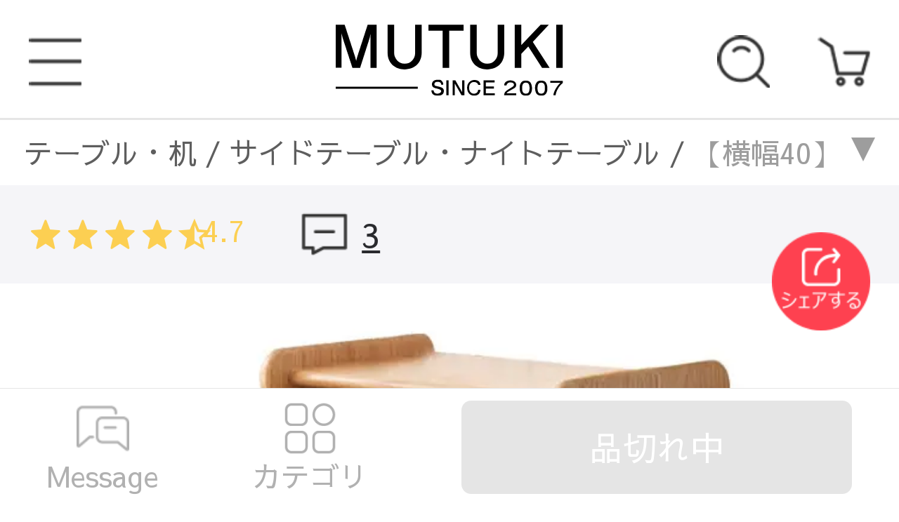

--- FILE ---
content_type: text/html; charset=UTF-8
request_url: https://www.mutukistyle.com/products/2533
body_size: 47297
content:
<!DOCTYPE html>
<html lang="ja-JP">
<head>
    <meta charset="utf-8">
    <meta http-equiv="X-UA-Compatible" content="IE=edge">
    <meta name="viewport" content="width=device-width,initial-scale=1,maximum-scale=1,user-scalable=no">
    <meta name="facebook-domain-verification" content="8hfn2q7rc1ww7kdwz5tncrz05p2jla" />
    <!-- CSRF Token -->
    <meta name="csrf-token" content="fCTMTCkUTRk0Nu4CZzRh2Y5a3SBLbWiVYDLbUE9s">
    <title>【横幅40】ナイトテーブル 引き出し付き オープン収納 無垢材 </title>
    <meta name="Keywords" content="ナイト テーブル,ソファー サイド,寝室,木,引き出し付き,小さめ,天然 木,ベッド サイド ,隙間,低い,かわいい,安い,コンパクト,おしゃれ">
    <meta name="Description" content="天然木100％使用する無垢材家具。ソファサイドやベッドサイドのちょっとしたスペースに収まる省スペースデザインに、引き出しとナイトテーブルの収納はシーンに合わせて使い方自由自在。全体の角丸のデザインは、小さなお子様のいるご家庭でも安心してご使用いただけます。省スペースなサイズ感で、幅広いシーンにフィット。置いた場所を過ごしやすく快適な空間に変えていただけるテーブルとなっております。おしゃれ家具・インテリア通販「MUTUKI」。">
    <meta content="yes" name="apple-mobile-web-app-capable">
    <meta content="yes" name="apple-touch-fullscreen">
    <meta name="apple-mobile-web-app-status-bar-style" content="default">
    <link rel="manifest" href="/manifest.json">
    <link rel="apple-touch-icon" sizes="48X48" href="/images/48.png">
    <link rel="apple-touch-icon" sizes="72X72" href="/images/72.png">
    <link rel="apple-touch-icon" sizes="96X96" href="/images/96.png">
    <link rel="apple-touch-icon" sizes="144X144" href="/images/144.png">
    <link rel="apple-touch-icon" sizes="192X192" href="/images/192.png">
    <!-- Styles -->
    <link href="https://www.mutukistyle.com/css/app.css" rel="stylesheet">
    <link href="https://www.mutukistyle.com/js/common/layui/css/modules/laydate/default/laydate.css?v=5.0.9" rel="stylesheet">
    <link href="https://www.mutukistyle.com/js/common/layui/css/modules/layer/default/layer.css?v=3.1.1" rel="stylesheet">
    <link href="https://www.mutukistyle.com/js/common/layui/css/modules/code.css" rel="stylesheet">
        <script src="https://www.mutukistyle.com/js/common/lazysizes.min.js" async></script>
    
    
            <link rel="canonical" href="https://www.mutukistyle.com/products/2533"/>
        
    <meta property="og:url" content="https://www.mutukistyle.com/products/2533"/>
    <meta property="og:type" content="website"/>
    <meta property="og:title" content="【横幅40】ナイトテーブル 引き出し付き オープン収納 無垢材"/>
    <meta property="og:description" content="天然木100％使用する無垢材家具。ソファサイドやベッドサイドのちょっとしたスペースに収まる省スペースデザインに、引き出しとナイトテーブルの収納はシーンに合わせて使い方自由自在。全体の角丸のデザインは、小さなお子様のいるご家庭でも安心してご使用いただけます。省スペースなサイズ感で、幅広いシーンにフィット。置いた場所を過ごしやすく快適な空間に変えていただけるテーブルとなっております。おしゃれ家具・インテリア通販「MUTUKI」。"/>
    <meta property="og:image" content="https://static.mutukistyle.com/products/202106/26/1_1624671789_nC3cjN6j4Q.jpg"/>

    
    <meta name="twitter:title" content="【横幅40】ナイトテーブル 引き出し付き オープン収納 無垢材"/>
    <meta name="twitter:description" content="天然木100％使用する無垢材家具。ソファサイドやベッドサイドのちょっとしたスペースに収まる省スペースデザインに、引き出しとナイトテーブルの収納はシーンに合わせて使い方自由自在。全体の角丸のデザインは、小さなお子様のいるご家庭でも安心してご使用いただけます。省スペースなサイズ感で、幅広いシーンにフィット。置いた場所を過ごしやすく快適な空間に変えていただけるテーブルとなっております。おしゃれ家具・インテリア通販「MUTUKI」。"/>
    <meta name="twitter:image" content="https://static.mutukistyle.com/products/202106/26/1_1624671789_nC3cjN6j4Q.jpg"/>
    <meta name="twitter:card" content="summary"/>
    <meta name="twitter:url" content="https://www.mutukistyle.com/products/2533"/>
    <link rel="stylesheet" href="https://www.mutukistyle.com/js/common/layui/css/layui.css">

            <link rel="stylesheet" href="https://static.mutukistyle.com/uploads/itemscss/style.css">
            <script type="application/ld+json">
        {
          "@context": "https://schema.org/",
          "@type": "BreadcrumbList",
          "itemListElement": [{
              "@type": "ListItem",
              "position": 1,
              "item": {
                "@id": "https://www.mutukistyle.com",
                "name": "トップページ"
              }
            },
                                                                                                                         {
              "@type": "ListItem",
              "position": 2,
              "item": {
                "@id": "https://www.mutukistyle.com/category/98",
                "name": "テーブル・机"
              }
            },
             {
              "@type": "ListItem",
              "position": 3,
              "item": {
                "@id": "https://www.mutukistyle.com/category/130",
                "name": "サイドテーブル・ナイトテーブル"
              }
            },
            {
              "@type": "ListItem",
              "position": 4,
              "item": {
                "@id": "https://www.mutukistyle.com/products/2533",
                "name": "【横幅40】ナイトテーブル 引き出し付き オープン収納 オーク無垢材"
              }
            }
                      ]
        }
      </script>
            <script type="application/ld+json">
        [{
          "@context": "https://schema.org/",
          "@type": "Product",
          "name": "【横幅40】ナイトテーブル 引き出し付き オープン収納 オーク無垢材",
          "keywords": "ナイト テーブル,ソファー サイド,寝室,木,引き出し付き,小さめ,天然 木,ベッド サイド ,隙間,低い,かわいい,安い,コンパクト,おしゃれ",
          "image": [
            "https://static.mutukistyle.com/products/202106/26/1_1624671789_nC3cjN6j4Q.jpg"
          ],
          "description": "天然木100％使用する無垢材家具。ソファサイドやベッドサイドのちょっとしたスペースに収まる省スペースデザインに、引き出しとナイトテーブルの収納はシーンに合わせて使い方自由自在。全体の角丸のデザインは、小さなお子様のいるご家庭でも安心してご使用いただけます。省スペースなサイズ感で、幅広いシーンにフィット。置いた場所を過ごしやすく快適な空間に変えていただけるテーブルとなっております。おしゃれ家具・インテリア通販「MUTUKI」。",
          "brand": {
            "@type": "Brand",
            "name": "MUTUKI"
          },
          "review": [
             
            {
              "@type": "Review",
              "reviewRating": {
                "@type": "Rating",
                "ratingValue": 5,
                "bestRating": "5"
              },
              "author": {"@type": "Person","name": "***** さん"}
            },              
            {
              "@type": "Review",
              "reviewRating": {
                "@type": "Rating",
                "ratingValue": 5,
                "bestRating": "5"
              },
              "author": {"@type": "Person","name": "***** さん"}
            },              
            {
              "@type": "Review",
              "reviewRating": {
                "@type": "Rating",
                "ratingValue": 4,
                "bestRating": "5"
              },
              "author": {"@type": "Person","name": "***** さん"}
            }                      ],
          "aggregateRating":  {
            "@type": "AggregateRating",
            "ratingValue": 4.7,
            "reviewCount": 3,
            "bestRating": "5"
          },
          "offers": {
            "@type": "Offer",
            "url": "https://www.mutukistyle.com/products/2533",
            "priceCurrency": "JPY",
            "price": 39109,
            "priceValidUntil": "2026-01-05",
            "itemCondition": "https://schema.org/NewCondition",
            "availability": "https://schema.org/InStock",
            "availabilityDate": null,
            "seller": {
              "@type": "Organization",
              "name": "MUTUKI"
            },
            "shippingDetails": {
                "@type": "OfferShippingDetails",
                "shippingRate": {
                  "@type": "MonetaryAmount",
                  "value": "0",
                  "currency": "JPY"
                },
                "shippingDestination": {
                  "@type": "DefinedRegion",
                  "addressCountry": "JP"
                },
                "deliveryTime": {
                  "@type": "ShippingDeliveryTime",
                  "handlingTime": {
                    "@type": "QuantitativeValue",
                    "minValue": 45,
                    "maxValue": 60,
                    "unitCode": "DAY"
                  },
                  "transitTime": {
                    "@type": "QuantitativeValue",
                    "minValue": 2,
                    "maxValue": 7,
                    "unitCode": "DAY"
                  }
                }
            },
            "hasMerchantReturnPolicy": {
                "@type": "MerchantReturnPolicy",
                "returnPolicyCategory": "MerchantReturnFiniteReturnWindow",
                "applicableCountry": "JP",
                "merchantReturnDays": 7,
                "returnMethod": "ReturnByMail",
                "returnFees": "FreeReturn"
            }
          }
        }]
      </script>
             <script>
        window.criteo_q = window.criteo_q || [];
        window.criteo_q.push(
                { event: "setAccount", account: 122188 },
                { event: "setSiteType", type: "d" },
                                { event: "setEmail", email: "" },
                                { event: "viewItem", item: "ysmy-Y84A08" }
        );
      </script>
                  <!-- Google Tag Manager -->
        <script>
            (function (w, d, s, l, i) {
                w[l] = w[l] || [];
                w[l].push({
                    'gtm.start':
                        new Date().getTime(), event: 'gtm.js'
                });
                var f = d.getElementsByTagName(s)[0],
                    j = d.createElement(s), dl = l != 'dataLayer' ? '&l=' + l : '';
                j.async = true;
                j.src =
                    'https://www.googletagmanager.com/gtm.js?id=' + i + dl;
                f.parentNode.insertBefore(j, f);
            })(window, document, 'script', 'dataLayer', 'GTM-KLL22RG');
        </script>
        <!-- End Google Tag Manager -->
        
        <!-- LINE Tag Base Code -->
        <!-- Do Not Modify -->
        <script>
        (function(g,d,o){
        g._ltq=g._ltq||[];g._lt=g._lt||function(){g._ltq.push(arguments)};
        var h=location.protocol==='https:'?'https://d.line-scdn.net':'http://d.line-cdn.net';
        var s=d.createElement('script');s.async=1;
        s.src=o||h+'/n/line_tag/public/release/v1/lt.js';
        var t=d.getElementsByTagName('script')[0];t.parentNode.insertBefore(s,t);
            })(window, document);
        _lt('init', {
        customerType: 'lap',
        tagId: 'fecc3070-bef0-4f65-a658-ccb721c4939c'
        });
        _lt('send', 'pv', ['fecc3070-bef0-4f65-a658-ccb721c4939c']);
        </script>
        <noscript>
        <img height="1" width="1" style="display:none"
            src="https://tr.line.me/tag.gif?c_t=lap&t_id=fecc3070-bef0-4f65-a658-ccb721c4939c&e=pv&noscript=1" />
        </noscript>
        <!-- End LINE Tag Base Code -->
        <script async src="https://s.yimg.jp/images/listing/tool/cv/ytag.js"></script>
        <script>
        window.yjDataLayer = window.yjDataLayer || [];
        function ytag() { yjDataLayer.push(arguments); }
        ytag({"type":"ycl_cookie"});
        </script>
        <!-- Meta Pixel Code -->
        <script>
        !function(f,b,e,v,n,t,s)
        {if(f.fbq)return;n=f.fbq=function(){n.callMethod?
        n.callMethod.apply(n,arguments):n.queue.push(arguments)};
        if(!f._fbq)f._fbq=n;n.push=n;n.loaded=!0;n.version='2.0';
        n.queue=[];t=b.createElement(e);t.async=!0;
        t.src=v;s=b.getElementsByTagName(e)[0];
        s.parentNode.insertBefore(t,s)}(window, document,'script',
        'https://connect.facebook.net/en_US/fbevents.js');
        fbq('init', '670844978301558');
        fbq('track', 'PageView');
        </script>
        <noscript><img height="1" width="1" style="display:none"
        src="https://www.facebook.com/tr?id=670844978301558&ev=PageView&noscript=1"
        /></noscript>
        <!-- End Meta Pixel Code -->
        
        <!-- CRITEO -->
        <script type="text/javascript" src="//dynamic.criteo.com/js/ld/ld.js?a=122188" async="true"></script>
    </head>
<body class="body-mobile-body">
</script>
    <!-- Google Tag Manager (noscript) -->
    <noscript>
        <iframe src="https://www.googletagmanager.com/ns.html?id=GTM-KLL22RG"
                height="0" width="0" style="display:none;visibility:hidden"></iframe>
    </noscript>
    <!-- End Google Tag Manager (noscript) -->
<div id="app" class="products-show-page">
    
            <div class="header-top">
</div>
<div class="sp-mask"></div>
<img src="https://www.mutukistyle.com/images/sp_sidebar_close.png" class="close-sidebar"></img>
<div class="head-box">
    <div class="header-box">
        <nav class="header ">
            <div class="menu">
                <img width="100%" height="100%" class="menu-img" src="https://www.mutukistyle.com/images/sp_head_sidebar.png" alt="">
            </div>

            <a href="https://www.mutukistyle.com" class="logo-box">
                                <div class="logo">
                    <img src="https://www.mutukistyle.com/images/logo.svg" alt="おしゃれカーテン・インテリア通販MUTUKI" />
                </div>
                            </a>
            <div class="input-box">
                <form action="https://www.mutukistyle.com/searches">
                    <img src="https://www.mutukistyle.com/images/sp_search_img01.png" />
                    <!-- <input type="text" id="search-input" placeholder="何をお探しですか？" name="search_keywords" value=""> -->
                    <div id="search-input">何をお探しですか？</div>
                </form>
            </div>
            <a href="https://www.mutukistyle.com/carts">
                <div class="shoppingCart">
                                        <img src="https://www.mutukistyle.com/images/shoppingCart.png" alt="ショッピングカート" />
                </div>
            </a>
                        <div class="search" id="search">
                <img src="https://www.mutukistyle.com/images/sp_search.png" alt="検索" />
            </div>
        </nav>
    </div>
    <div class="searches-pop">
        <form action="https://www.mutukistyle.com/searches" class="sp-search-container" id="sp-search">
            <div class="search-close">
                <img class="search-close-img" src="https://www.mutukistyle.com/images/search_close.png" />
            </div>
            <div class="search-input-box">
                <img src="https://www.mutukistyle.com/images/sp_search_img01.png" />
                <input type="text" id="search-input" placeholder="何をお探しですか？" name="search_keywords" value="">
            </div>
            <input type="hidden" name="limit" value="10">
            <input type="hidden" name="order" value="">
            <input type="hidden" name="select_tag" value="">
            <input type="hidden" name="select_store_category" value="">
            <div class="search-button">検索</div>
        </form>
        <div class="search-hint">気になるキーワードを絞り込めます</div>
        <div class="search-keyword-box">
                        <div class="search-keyword">ダイニングテーブル</div>
                        <div class="search-keyword">セラミック</div>
                        <div class="search-keyword">セラミックテーブル</div>
                        <div class="search-keyword">ソファベッド</div>
                        <div class="search-keyword">ソファ</div>
                        <div class="search-keyword">ドレッサー</div>
                        <div class="search-keyword">テレビ台</div>
                        <div class="search-keyword">ダイニングチェア</div>
                        <div class="search-keyword">ベッド</div>
                        <div class="search-keyword">ソファ3人掛け</div>
                        <div class="search-keyword">ターンテーブル</div>
                        <div class="search-keyword">丸テーブルセラミック</div>
                        <div class="search-keyword">折りたたみ</div>
                        <div class="search-keyword">ホワイト天板テーブル</div>
                        <div class="search-keyword">大理石テーブル</div>
                        <div class="search-keyword">無垢材テーブル</div>
                        <div class="search-keyword">ローテーブルおしゃれ</div>
                        <div class="search-keyword">センターテーブル</div>
                        <div class="search-keyword">下駄箱 おしゃれ</div>
                        <div class="search-keyword">ソファ2人掛け</div>
                        <div class="search-keyword">ソファ1人掛け</div>
                    </div>
    </div>
    </div>
<div class="searches-mask"></div>


        
    <div class="sidebar">
    <div class="sidebar-bar ">
                    <div class="sidebar-content">
                <div class="href-content">
                    <a href="https://www.mutukistyle.com/login">
                        <div class="sid-kouhai">
                            <img class="sid-img" src="https://www.mutukistyle.com/images/sp_bar_user.png" alt="ログイン">
                            <span>ログイン</span> 　　　　　　　　　　　　　　　　
                        </div>
                    </a>
                    <a href="https://www.mutukistyle.com/register">
                        <div class="sid-kouhai">
                            <img class="sid-img" src="https://www.mutukistyle.com/images/sp_bar_new.png" alt="新規会員登録">
                            <span>新規会員登録</span>
                            <span class="welfare">500pプレゼント</span>
                        </div>
                    </a>
                    <a href="https://www.mutukistyle.com/couponList">
                        <div class="sid-kouhai sid-kouhai-none">
                            <img class="sid-img lazyload" data-src="https://www.mutukistyle.com/images/sp_bar_coupon.png" alt="クーポン">
                            <span>クーポン</span> 　　　　　　　　　　　　　　　　
                        </div>
                    </a>
                      <a href="https://www.mutukistyle.com/articles/511">
                        <div class="sid-kouhai sid-kouhai-none">
                            <span>法人様向けお問合せ</span> 　　　　　　　　　　　　　　　　
                        </div>
                    </a>
                </div>
            </div>
                        <div class="sidebar-content gray-bg">
                        <div class="sid-img-list">
                                    <a href="https://www.mutukistyle.com/activities/13">
                        <img data-src="https://static.mutukistyle.com/others/202601/16/69NOEUoUkDuQyJLTNDlx7nzRVHji8GLEaHwx9Q5z.jpeg?image_process=resize,w_710" alt="週末キャンペーン実行中　10000円OFF" class="lazyload"/>
                    </a>
                                    <a href="https://www.mutukistyle.com/category/126">
                        <img data-src="https://static.mutukistyle.com/others/202505/12/9OMeaBmbhIN4tBMO1l5vggZli7P4lr9hFyeuZOoo.jpeg?image_process=resize,w_710" alt="おしゃれなダイニングテーブル特集" class="lazyload"/>
                    </a>
                                    <a href="https://www.mutukistyle.com/category/97">
                        <img data-src="https://static.mutukistyle.com/others/202505/12/M7MT4retXqgfAMeWt6ISEZVswcSglHGTLX8ZO9aH.jpeg?image_process=resize,w_710" alt="おしゃれなソファ特集" class="lazyload"/>
                    </a>
                                    <a href="https://www.mutukistyle.com/category/122">
                        <img data-src="https://static.mutukistyle.com/others/202505/12/KQF3EX8mm3hnY3VDN01iWmLYbviBRksfOs94qigP.jpeg?image_process=resize,w_710" alt="おしゃれなソファベッド特集" class="lazyload"/>
                    </a>
                                    <a href="https://www.mutukistyle.com/category/95">
                        <img data-src="https://static.mutukistyle.com/others/202505/12/PFkEb9zJCK7D0qr5PJelUd4kUdPgofDQbXs5NlJs.jpeg?image_process=resize,w_710" alt="おしゃれなベッドフレーム特集" class="lazyload"/>
                    </a>
                                    <a href="https://www.mutukistyle.com/category/129">
                        <img data-src="https://static.mutukistyle.com/others/202505/12/PPfH1X72eiwH7EWuHZPJ5g7vUCHGFMa8tKyPF7MZ.jpeg?image_process=resize,w_710" alt="おしゃれなローテーブル特集" class="lazyload"/>
                    </a>
                                    <a href="https://www.mutukistyle.com/category/202">
                        <img data-src="https://static.mutukistyle.com/others/202505/12/t8oL5bOBB7iJ0iTQD9NDcuuv78wdCGCnruM3K1qa.jpeg?image_process=resize,w_710" alt="おしゃれな二人掛けソファ特集" class="lazyload"/>
                    </a>
                                    <a href="https://www.mutukistyle.com/category/203">
                        <img data-src="https://static.mutukistyle.com/others/202505/12/4gjdqPpiaGdwLcvaSJo4HPrCYXcPW9f4anHdGnTi.jpeg?image_process=resize,w_710" alt="おしゃれな三人掛けソファ特集" class="lazyload"/>
                    </a>
                                    <a href="https://www.mutukistyle.com/category/102">
                        <img data-src="https://static.mutukistyle.com/others/202505/12/VzCAZquzNdSomb9x3PXt0uMECaw2OtdRnsrDeDhZ.jpeg?image_process=resize,w_710" alt="おしゃれな収納家具特集" class="lazyload"/>
                    </a>
                            </div>
        </div>
                <div class="sid-title">インフォメーション</div>
        <div class="sid-content">

            <div class="bar-level-1">
                <div class="bar-level-1-name  bar-level-1-name-line">
                    <div>ご利用ガイド
                    </div>
                    <img class="bar-sorts-more" src="https://www.mutukistyle.com/images/down_add.png"/>
                </div>
                <div class="bar-level-2">
                    <div class="bar-item">
                        <a href="https://www.mutukistyle.com/navigates"
                           class="title">
                            <div class="bar-level-2-name bar-level-name-now">
                                <div>はじめての方へ</div>
                            </div>
                        </a>
                                                                                    <a href="https://www.mutukistyle.com/articles/96"
                                   class="title">
                                    <div class="bar-level-2-name bar-level-name-now">
                                        <div>ご購入前の確認事項</div>
                                    </div>
                                </a>
                                                            <a href="https://www.mutukistyle.com/articles/110"
                                   class="title">
                                    <div class="bar-level-2-name bar-level-name-now">
                                        <div>お電話でのご注文方法</div>
                                    </div>
                                </a>
                                                            <a href="https://www.mutukistyle.com/articles/111"
                                   class="title">
                                    <div class="bar-level-2-name bar-level-name-now">
                                        <div>注文完了メールが届かない</div>
                                    </div>
                                </a>
                                                            <a href="https://www.mutukistyle.com/articles/112"
                                   class="title">
                                    <div class="bar-level-2-name bar-level-name-now">
                                        <div>ご注文内容の変更・キャンセル</div>
                                    </div>
                                </a>
                                                            <a href="https://www.mutukistyle.com/articles/168"
                                   class="title">
                                    <div class="bar-level-2-name bar-level-name-now">
                                        <div>クーポン利用について</div>
                                    </div>
                                </a>
                                                                                                                <a href="https://www.mutukistyle.com/articles/114"
                                   class="title">
                                    <div class="bar-level-2-name bar-level-name-now">
                                        <div>出荷までの日数</div>
                                    </div>
                                </a>
                                                            <a href="https://www.mutukistyle.com/articles/116"
                                   class="title">
                                    <div class="bar-level-2-name bar-level-name-now">
                                        <div>配送会社と送料</div>
                                    </div>
                                </a>
                                                                                                                <a href="https://www.mutukistyle.com/articles/1"
                                   class="title">
                                    <div class="bar-level-2-name bar-level-name-now">
                                        <div>企業情報</div>
                                    </div>
                                </a>
                                                            <a href="https://www.mutukistyle.com/articles/2"
                                   class="title">
                                    <div class="bar-level-2-name bar-level-name-now">
                                        <div>特定商取引法に基づく表記</div>
                                    </div>
                                </a>
                                                            <a href="https://www.mutukistyle.com/articles/3"
                                   class="title">
                                    <div class="bar-level-2-name bar-level-name-now">
                                        <div>プライバシーポリシー</div>
                                    </div>
                                </a>
                                                                                                                <a href="https://www.mutukistyle.com/articles/107"
                                   class="title">
                                    <div class="bar-level-2-name bar-level-name-now">
                                        <div>お支払い方法</div>
                                    </div>
                                </a>
                                                                                                                <a href="https://www.mutukistyle.com/articles/121"
                                   class="title">
                                    <div class="bar-level-2-name bar-level-name-now">
                                        <div>初期不良による返品・交換</div>
                                    </div>
                                </a>
                                                            <a href="https://www.mutukistyle.com/articles/122"
                                   class="title">
                                    <div class="bar-level-2-name bar-level-name-now">
                                        <div>お客様都合での返品・交換・返金</div>
                                    </div>
                                </a>
                                                            <a href="https://www.mutukistyle.com/articles/123"
                                   class="title">
                                    <div class="bar-level-2-name bar-level-name-now">
                                        <div>返品・交換・返金の方法</div>
                                    </div>
                                </a>
                                                                                                                <a href="https://www.mutukistyle.com/articles/22"
                                   class="title">
                                    <div class="bar-level-2-name bar-level-name-now">
                                        <div>大型家具の搬入方法</div>
                                    </div>
                                </a>
                                                            <a href="https://www.mutukistyle.com/articles/120"
                                   class="title">
                                    <div class="bar-level-2-name bar-level-name-now">
                                        <div>家具の組み立てについて</div>
                                    </div>
                                </a>
                                                            <a href="https://www.mutukistyle.com/articles/171"
                                   class="title">
                                    <div class="bar-level-2-name bar-level-name-now">
                                        <div>あんしん五年間保証</div>
                                    </div>
                                </a>
                                                                                                                <a href="https://www.mutukistyle.com/articles/75"
                                   class="title">
                                    <div class="bar-level-2-name bar-level-name-now">
                                        <div>レビューの記入方法</div>
                                    </div>
                                </a>
                                                            <a href="https://www.mutukistyle.com/articles/109"
                                   class="title">
                                    <div class="bar-level-2-name bar-level-name-now">
                                        <div>会員利用規約</div>
                                    </div>
                                </a>
                                                            <a href="https://www.mutukistyle.com/articles/125"
                                   class="title">
                                    <div class="bar-level-2-name bar-level-name-now">
                                        <div>会員登録について</div>
                                    </div>
                                </a>
                                                            <a href="https://www.mutukistyle.com/articles/127"
                                   class="title">
                                    <div class="bar-level-2-name bar-level-name-now">
                                        <div>会員登録内容の変更</div>
                                    </div>
                                </a>
                                                                                                                <a href="https://www.mutukistyle.com/articles/7"
                                   class="title">
                                    <div class="bar-level-2-name bar-level-name-now">
                                        <div>よくある質問</div>
                                    </div>
                                </a>
                                                                            <a href="https://www.mutukistyle.com/maps"
                           class="title">
                            <div class="bar-level-2-name bar-level-name-now">
                                <div>サイトマップ</div>
                            </div>
                        </a>
                    </div>
                </div>
            </div>
                    </div>
        <div class="sid-title">カテゴリ</div>
        <div class="sid-content sid-category">
                            <div class="bar-level-1">
                                            <div class="bar-level-1-name bar-level-1-name-line">
                            <div><img class="bar-1-img lazyload"
                                      data-src="https://static.mutukistyle.com/products/202104/09/1_1617953649_tnRPoA7tpz.png?image_process=resize,w_100"/>ソファベッド
                            </div>
                            <img class="bar-sorts-more" src="https://www.mutukistyle.com/images/down_add.png"/>
                        </div>
                        <div class="bar-level-2">
                            <a href="https://www.mutukistyle.com/category/122"
                               class="title">
                                <div class="bar-item">
                                    <div class="bar-level-2-name">
                                        <div><img class="bar-2-img lazyload"
                                                  data-src="https://static.mutukistyle.com/products/202104/09/1_1617953649_tnRPoA7tpz.png?image_process=resize,w_80"/>すべて
                                        </div>
                                    </div>
                                </div>
                            </a>
                                                                                                <div class="bar-item">
                                        <div class="bar-level-2-name">
                                            <div><img class="bar-2-img lazyload"
                                                      data-src="https://static.mutukistyle.com/products/202409/05/htcwAF1rvQPD0WV5FbtEjJJiI1Y8XDu0f8ISwA6I.png?image_process=resize,w_80"/>サイズ
                                            </div>
                                            <img class="bar-sorts-more lazyload"
                                                 data-src="https://www.mutukistyle.com/images/down_sort.png"/>
                                        </div>
                                        <div class="bar-level-3">
                                            <div class="bar-level-3-content">
                                                <a href="https://www.mutukistyle.com/category/440"
                                                   class="bar-level-3-name">
                                                    <div class="bar-level-3-box">すべて</div>
                                                </a>
                                                                                                    <a href="https://www.mutukistyle.com/category/442"
                                                       class="bar-level-3-name">
                                                        <div class="bar-level-3-box">1人掛け</div>
                                                    </a>
                                                                                                    <a href="https://www.mutukistyle.com/category/443"
                                                       class="bar-level-3-name">
                                                        <div class="bar-level-3-box">2人掛け</div>
                                                    </a>
                                                                                                    <a href="https://www.mutukistyle.com/category/444"
                                                       class="bar-level-3-name">
                                                        <div class="bar-level-3-box">3人掛け</div>
                                                    </a>
                                                                                                    <a href="https://www.mutukistyle.com/category/445"
                                                       class="bar-level-3-name">
                                                        <div class="bar-level-3-box">4人掛け</div>
                                                    </a>
                                                                                            </div>
                                        </div>
                                    </div>
                                                                                                                                <div class="bar-item">
                                        <div class="bar-level-2-name">
                                            <div><img class="bar-2-img lazyload"
                                                      data-src="https://static.mutukistyle.com/products/202409/05/paDlND6h74TZTxrVJkNWCQKzYtdJnhZacafSMo0j.png?image_process=resize,w_80"/>素材
                                            </div>
                                            <img class="bar-sorts-more lazyload"
                                                 data-src="https://www.mutukistyle.com/images/down_sort.png"/>
                                        </div>
                                        <div class="bar-level-3">
                                            <div class="bar-level-3-content">
                                                <a href="https://www.mutukistyle.com/category/441"
                                                   class="bar-level-3-name">
                                                    <div class="bar-level-3-box">すべて</div>
                                                </a>
                                                                                                    <a href="https://www.mutukistyle.com/category/446"
                                                       class="bar-level-3-name">
                                                        <div class="bar-level-3-box">エアレザー</div>
                                                    </a>
                                                                                                    <a href="https://www.mutukistyle.com/category/447"
                                                       class="bar-level-3-name">
                                                        <div class="bar-level-3-box">無垢材フレーム</div>
                                                    </a>
                                                                                                    <a href="https://www.mutukistyle.com/category/448"
                                                       class="bar-level-3-name">
                                                        <div class="bar-level-3-box">ファブリックソファ</div>
                                                    </a>
                                                                                                    <a href="https://www.mutukistyle.com/category/449"
                                                       class="bar-level-3-name">
                                                        <div class="bar-level-3-box">レザー・合成皮革</div>
                                                    </a>
                                                                                                    <a href="https://www.mutukistyle.com/category/450"
                                                       class="bar-level-3-name">
                                                        <div class="bar-level-3-box">コーデュロイ</div>
                                                    </a>
                                                                                            </div>
                                        </div>
                                    </div>
                                                                                    </div>
                                    </div>
                            <div class="bar-level-1">
                                            <div class="bar-level-1-name bar-level-1-name-line">
                            <div><img class="bar-1-img lazyload"
                                      data-src="https://static.mutukistyle.com/products/202504/17/1TorGyvZnp6Qin8DlhsIcUorQQm4WRZbckj7FVB7.jpeg?image_process=resize,w_100"/>ダイニングテーブル
                            </div>
                            <img class="bar-sorts-more" src="https://www.mutukistyle.com/images/down_add.png"/>
                        </div>
                        <div class="bar-level-2">
                            <a href="https://www.mutukistyle.com/category/126"
                               class="title">
                                <div class="bar-item">
                                    <div class="bar-level-2-name">
                                        <div><img class="bar-2-img lazyload"
                                                  data-src="https://static.mutukistyle.com/products/202504/17/1TorGyvZnp6Qin8DlhsIcUorQQm4WRZbckj7FVB7.jpeg?image_process=resize,w_80"/>すべて
                                        </div>
                                    </div>
                                </div>
                            </a>
                                                                                                <div class="bar-item">
                                        <div class="bar-level-2-name">
                                            <div><img class="bar-2-img lazyload"
                                                      data-src="https://static.mutukistyle.com/products/202504/17/MV1CrCqyvOQuuRmJm4WkwZjTs9cWJuMfpbfjMQgr.jpeg?image_process=resize,w_80"/>天板素材
                                            </div>
                                            <img class="bar-sorts-more lazyload"
                                                 data-src="https://www.mutukistyle.com/images/down_sort.png"/>
                                        </div>
                                        <div class="bar-level-3">
                                            <div class="bar-level-3-content">
                                                <a href="https://www.mutukistyle.com/category/456"
                                                   class="bar-level-3-name">
                                                    <div class="bar-level-3-box">すべて</div>
                                                </a>
                                                                                                    <a href="https://www.mutukistyle.com/category/459"
                                                       class="bar-level-3-name">
                                                        <div class="bar-level-3-box">セラミックダイニングテーブル</div>
                                                    </a>
                                                                                                    <a href="https://www.mutukistyle.com/category/460"
                                                       class="bar-level-3-name">
                                                        <div class="bar-level-3-box">木製ダイニングテーブル</div>
                                                    </a>
                                                                                                    <a href="https://www.mutukistyle.com/category/461"
                                                       class="bar-level-3-name">
                                                        <div class="bar-level-3-box">大理石ダイニングテーブル</div>
                                                    </a>
                                                                                                    <a href="https://www.mutukistyle.com/category/462"
                                                       class="bar-level-3-name">
                                                        <div class="bar-level-3-box">ガラスダイニングテーブル</div>
                                                    </a>
                                                                                                    <a href="https://www.mutukistyle.com/category/463"
                                                       class="bar-level-3-name">
                                                        <div class="bar-level-3-box">テラゾーダイニングテーブル</div>
                                                    </a>
                                                                                            </div>
                                        </div>
                                    </div>
                                                                                                                                <div class="bar-item">
                                        <div class="bar-level-2-name">
                                            <div><img class="bar-2-img lazyload"
                                                      data-src="https://static.mutukistyle.com/products/202504/17/jKJUkRnR8yej1yqxK7DcJt5IwlcymOlNw78GViG6.jpeg?image_process=resize,w_80"/>天板形
                                            </div>
                                            <img class="bar-sorts-more lazyload"
                                                 data-src="https://www.mutukistyle.com/images/down_sort.png"/>
                                        </div>
                                        <div class="bar-level-3">
                                            <div class="bar-level-3-content">
                                                <a href="https://www.mutukistyle.com/category/457"
                                                   class="bar-level-3-name">
                                                    <div class="bar-level-3-box">すべて</div>
                                                </a>
                                                                                                    <a href="https://www.mutukistyle.com/category/464"
                                                       class="bar-level-3-name">
                                                        <div class="bar-level-3-box">長方形</div>
                                                    </a>
                                                                                                    <a href="https://www.mutukistyle.com/category/465"
                                                       class="bar-level-3-name">
                                                        <div class="bar-level-3-box">正方形</div>
                                                    </a>
                                                                                                    <a href="https://www.mutukistyle.com/category/466"
                                                       class="bar-level-3-name">
                                                        <div class="bar-level-3-box">丸いテーブル</div>
                                                    </a>
                                                                                                    <a href="https://www.mutukistyle.com/category/467"
                                                       class="bar-level-3-name">
                                                        <div class="bar-level-3-box">カーブ型</div>
                                                    </a>
                                                                                                    <a href="https://www.mutukistyle.com/category/468"
                                                       class="bar-level-3-name">
                                                        <div class="bar-level-3-box">楕円形</div>
                                                    </a>
                                                                                            </div>
                                        </div>
                                    </div>
                                                                                                                                <div class="bar-item">
                                        <div class="bar-level-2-name">
                                            <div><img class="bar-2-img lazyload"
                                                      data-src="https://static.mutukistyle.com/products/202504/17/DHFyZTL0PRcfHL03brgiuJGx4ecAZn6aO7pfvD0N.jpeg?image_process=resize,w_80"/>機能
                                            </div>
                                            <img class="bar-sorts-more lazyload"
                                                 data-src="https://www.mutukistyle.com/images/down_sort.png"/>
                                        </div>
                                        <div class="bar-level-3">
                                            <div class="bar-level-3-content">
                                                <a href="https://www.mutukistyle.com/category/458"
                                                   class="bar-level-3-name">
                                                    <div class="bar-level-3-box">すべて</div>
                                                </a>
                                                                                                    <a href="https://www.mutukistyle.com/category/469"
                                                       class="bar-level-3-name">
                                                        <div class="bar-level-3-box">伸縮式</div>
                                                    </a>
                                                                                                    <a href="https://www.mutukistyle.com/category/470"
                                                       class="bar-level-3-name">
                                                        <div class="bar-level-3-box">ターンテーブル付き</div>
                                                    </a>
                                                                                                    <a href="https://www.mutukistyle.com/category/471"
                                                       class="bar-level-3-name">
                                                        <div class="bar-level-3-box">折り畳み式</div>
                                                    </a>
                                                                                            </div>
                                        </div>
                                    </div>
                                                                                    </div>
                                    </div>
                            <div class="bar-level-1">
                                            <div class="bar-level-1-name bar-level-1-name-line">
                            <div><img class="bar-1-img lazyload"
                                      data-src="https://static.mutukistyle.com/products/202104/09/1_1617953557_hrP8i1eYRE.png?image_process=resize,w_100"/>ソファー
                            </div>
                            <img class="bar-sorts-more" src="https://www.mutukistyle.com/images/down_add.png"/>
                        </div>
                        <div class="bar-level-2">
                            <a href="https://www.mutukistyle.com/category/97"
                               class="title">
                                <div class="bar-item">
                                    <div class="bar-level-2-name">
                                        <div><img class="bar-2-img lazyload"
                                                  data-src="https://static.mutukistyle.com/products/202104/09/1_1617953557_hrP8i1eYRE.png?image_process=resize,w_80"/>すべて
                                        </div>
                                    </div>
                                </div>
                            </a>
                                                                                                <div class="bar-item">
                                        <div class="bar-level-2-name">
                                            <div><img class="bar-2-img lazyload"
                                                      data-src="https://static.mutukistyle.com/products/202111/30/1_1638262520_tfXTiy56NO.png?image_process=resize,w_80"/>種類
                                            </div>
                                            <img class="bar-sorts-more lazyload"
                                                 data-src="https://www.mutukistyle.com/images/down_sort.png"/>
                                        </div>
                                        <div class="bar-level-3">
                                            <div class="bar-level-3-content">
                                                <a href="https://www.mutukistyle.com/category/280"
                                                   class="bar-level-3-name">
                                                    <div class="bar-level-3-box">すべて</div>
                                                </a>
                                                                                                    <a href="https://www.mutukistyle.com/category/415"
                                                       class="bar-level-3-name">
                                                        <div class="bar-level-3-box">ソファーベッド</div>
                                                    </a>
                                                                                                    <a href="https://www.mutukistyle.com/category/124"
                                                       class="bar-level-3-name">
                                                        <div class="bar-level-3-box">オットマン</div>
                                                    </a>
                                                                                                    <a href="https://www.mutukistyle.com/category/201"
                                                       class="bar-level-3-name">
                                                        <div class="bar-level-3-box">1人掛け</div>
                                                    </a>
                                                                                                    <a href="https://www.mutukistyle.com/category/119"
                                                       class="bar-level-3-name">
                                                        <div class="bar-level-3-box">リクライニングソファ</div>
                                                    </a>
                                                                                                    <a href="https://www.mutukistyle.com/category/202"
                                                       class="bar-level-3-name">
                                                        <div class="bar-level-3-box">2人掛け</div>
                                                    </a>
                                                                                                    <a href="https://www.mutukistyle.com/category/203"
                                                       class="bar-level-3-name">
                                                        <div class="bar-level-3-box">3人掛け</div>
                                                    </a>
                                                                                                    <a href="https://www.mutukistyle.com/category/120"
                                                       class="bar-level-3-name">
                                                        <div class="bar-level-3-box">カウチソファ</div>
                                                    </a>
                                                                                                    <a href="https://www.mutukistyle.com/category/123"
                                                       class="bar-level-3-name">
                                                        <div class="bar-level-3-box">コンパクトソファ</div>
                                                    </a>
                                                                                            </div>
                                        </div>
                                    </div>
                                                                                                                                <div class="bar-item">
                                        <div class="bar-level-2-name">
                                            <div><img class="bar-2-img lazyload"
                                                      data-src="https://static.mutukistyle.com/products/202111/30/1_1638262540_WN72klR5I8.png?image_process=resize,w_80"/>素材
                                            </div>
                                            <img class="bar-sorts-more lazyload"
                                                 data-src="https://www.mutukistyle.com/images/down_sort.png"/>
                                        </div>
                                        <div class="bar-level-3">
                                            <div class="bar-level-3-content">
                                                <a href="https://www.mutukistyle.com/category/281"
                                                   class="bar-level-3-name">
                                                    <div class="bar-level-3-box">すべて</div>
                                                </a>
                                                                                                    <a href="https://www.mutukistyle.com/category/283"
                                                       class="bar-level-3-name">
                                                        <div class="bar-level-3-box">エアレザー</div>
                                                    </a>
                                                                                                    <a href="https://www.mutukistyle.com/category/282"
                                                       class="bar-level-3-name">
                                                        <div class="bar-level-3-box">無垢材フレーム</div>
                                                    </a>
                                                                                                    <a href="https://www.mutukistyle.com/category/116"
                                                       class="bar-level-3-name">
                                                        <div class="bar-level-3-box">ファブリックソファ</div>
                                                    </a>
                                                                                                    <a href="https://www.mutukistyle.com/category/117"
                                                       class="bar-level-3-name">
                                                        <div class="bar-level-3-box">レザー・合皮ソファ</div>
                                                    </a>
                                                                                                    <a href="https://www.mutukistyle.com/category/420"
                                                       class="bar-level-3-name">
                                                        <div class="bar-level-3-box">コーデュロイ</div>
                                                    </a>
                                                                                            </div>
                                        </div>
                                    </div>
                                                                                                                                <div class="bar-item">
                                        <div class="bar-level-2-name">
                                            <div><img class="bar-2-img lazyload"
                                                      data-src="https://static.mutukistyle.com/products/202111/30/1_1638262498_xNEZkE69z7.jpg?image_process=resize,w_80"/>テイスト
                                            </div>
                                            <img class="bar-sorts-more lazyload"
                                                 data-src="https://www.mutukistyle.com/images/down_sort.png"/>
                                        </div>
                                        <div class="bar-level-3">
                                            <div class="bar-level-3-content">
                                                <a href="https://www.mutukistyle.com/category/284"
                                                   class="bar-level-3-name">
                                                    <div class="bar-level-3-box">すべて</div>
                                                </a>
                                                                                                    <a href="https://www.mutukistyle.com/category/290"
                                                       class="bar-level-3-name">
                                                        <div class="bar-level-3-box">ヴィンテージ</div>
                                                    </a>
                                                                                                    <a href="https://www.mutukistyle.com/category/292"
                                                       class="bar-level-3-name">
                                                        <div class="bar-level-3-box">カントリー</div>
                                                    </a>
                                                                                                    <a href="https://www.mutukistyle.com/category/285"
                                                       class="bar-level-3-name">
                                                        <div class="bar-level-3-box">北欧</div>
                                                    </a>
                                                                                                    <a href="https://www.mutukistyle.com/category/286"
                                                       class="bar-level-3-name">
                                                        <div class="bar-level-3-box">モダン</div>
                                                    </a>
                                                                                                    <a href="https://www.mutukistyle.com/category/287"
                                                       class="bar-level-3-name">
                                                        <div class="bar-level-3-box">韓国風</div>
                                                    </a>
                                                                                                    <a href="https://www.mutukistyle.com/category/288"
                                                       class="bar-level-3-name">
                                                        <div class="bar-level-3-box">ライトリュクス</div>
                                                    </a>
                                                                                                    <a href="https://www.mutukistyle.com/category/291"
                                                       class="bar-level-3-name">
                                                        <div class="bar-level-3-box">ゴージャス</div>
                                                    </a>
                                                                                                    <a href="https://www.mutukistyle.com/category/289"
                                                       class="bar-level-3-name">
                                                        <div class="bar-level-3-box">ナチュラル</div>
                                                    </a>
                                                                                            </div>
                                        </div>
                                    </div>
                                                                                    </div>
                                    </div>
                            <div class="bar-level-1">
                                            <div class="bar-level-1-name bar-level-1-name-line">
                            <div><img class="bar-1-img lazyload"
                                      data-src="https://static.mutukistyle.com/products/202511/28/JbARpVpTVfhuf7Lyttx4uWhgTYhCw9Wwyq9tJyf8.jpeg?image_process=resize,w_100"/>ローテーブル・センターテーブル
                            </div>
                            <img class="bar-sorts-more" src="https://www.mutukistyle.com/images/down_add.png"/>
                        </div>
                        <div class="bar-level-2">
                            <a href="https://www.mutukistyle.com/category/129"
                               class="title">
                                <div class="bar-item">
                                    <div class="bar-level-2-name">
                                        <div><img class="bar-2-img lazyload"
                                                  data-src="https://static.mutukistyle.com/products/202511/28/JbARpVpTVfhuf7Lyttx4uWhgTYhCw9Wwyq9tJyf8.jpeg?image_process=resize,w_80"/>すべて
                                        </div>
                                    </div>
                                </div>
                            </a>
                                                                                                <div class="bar-item">
                                        <div class="bar-level-2-name">
                                            <div><img class="bar-2-img lazyload"
                                                      data-src="https://static.mutukistyle.com/products/202511/28/TJcisKgdRmORSvKd6EF7AFEPwfqY3KQzqlSSNmsa.png?image_process=resize,w_80"/>天板素材
                                            </div>
                                            <img class="bar-sorts-more lazyload"
                                                 data-src="https://www.mutukistyle.com/images/down_sort.png"/>
                                        </div>
                                        <div class="bar-level-3">
                                            <div class="bar-level-3-content">
                                                <a href="https://www.mutukistyle.com/category/476"
                                                   class="bar-level-3-name">
                                                    <div class="bar-level-3-box">すべて</div>
                                                </a>
                                                                                                    <a href="https://www.mutukistyle.com/category/479"
                                                       class="bar-level-3-name">
                                                        <div class="bar-level-3-box">セラミック天板</div>
                                                    </a>
                                                                                                    <a href="https://www.mutukistyle.com/category/480"
                                                       class="bar-level-3-name">
                                                        <div class="bar-level-3-box">木製</div>
                                                    </a>
                                                                                                    <a href="https://www.mutukistyle.com/category/481"
                                                       class="bar-level-3-name">
                                                        <div class="bar-level-3-box">大理石天板</div>
                                                    </a>
                                                                                                    <a href="https://www.mutukistyle.com/category/482"
                                                       class="bar-level-3-name">
                                                        <div class="bar-level-3-box">ガラス天板</div>
                                                    </a>
                                                                                                    <a href="https://www.mutukistyle.com/category/496"
                                                       class="bar-level-3-name">
                                                        <div class="bar-level-3-box">豪華大理石</div>
                                                    </a>
                                                                                            </div>
                                        </div>
                                    </div>
                                                                                                                                <div class="bar-item">
                                        <div class="bar-level-2-name">
                                            <div><img class="bar-2-img lazyload"
                                                      data-src="https://static.mutukistyle.com/products/202512/03/2BvnXPOEVVL9uC3qMJnQK4B3JmG6oLQKnCGfeGyH.jpeg?image_process=resize,w_80"/>天板形
                                            </div>
                                            <img class="bar-sorts-more lazyload"
                                                 data-src="https://www.mutukistyle.com/images/down_sort.png"/>
                                        </div>
                                        <div class="bar-level-3">
                                            <div class="bar-level-3-content">
                                                <a href="https://www.mutukistyle.com/category/477"
                                                   class="bar-level-3-name">
                                                    <div class="bar-level-3-box">すべて</div>
                                                </a>
                                                                                                    <a href="https://www.mutukistyle.com/category/484"
                                                       class="bar-level-3-name">
                                                        <div class="bar-level-3-box">長方形</div>
                                                    </a>
                                                                                                    <a href="https://www.mutukistyle.com/category/485"
                                                       class="bar-level-3-name">
                                                        <div class="bar-level-3-box">正方形</div>
                                                    </a>
                                                                                                    <a href="https://www.mutukistyle.com/category/486"
                                                       class="bar-level-3-name">
                                                        <div class="bar-level-3-box">丸いテーブル</div>
                                                    </a>
                                                                                                    <a href="https://www.mutukistyle.com/category/487"
                                                       class="bar-level-3-name">
                                                        <div class="bar-level-3-box">カーブ型</div>
                                                    </a>
                                                                                                    <a href="https://www.mutukistyle.com/category/488"
                                                       class="bar-level-3-name">
                                                        <div class="bar-level-3-box">楕円形</div>
                                                    </a>
                                                                                                    <a href="https://www.mutukistyle.com/category/492"
                                                       class="bar-level-3-name">
                                                        <div class="bar-level-3-box">不規則形天板</div>
                                                    </a>
                                                                                            </div>
                                        </div>
                                    </div>
                                                                                    </div>
                                    </div>
                            <div class="bar-level-1">
                                            <div class="bar-level-1-name bar-level-1-name-line">
                            <div><img class="bar-1-img lazyload"
                                      data-src="https://static.mutukistyle.com/products/202104/09/1_1617953696_zmqoP657Fu.png?image_process=resize,w_100"/>テーブル・机
                            </div>
                            <img class="bar-sorts-more" src="https://www.mutukistyle.com/images/down_add.png"/>
                        </div>
                        <div class="bar-level-2">
                            <a href="https://www.mutukistyle.com/category/98"
                               class="title">
                                <div class="bar-item">
                                    <div class="bar-level-2-name">
                                        <div><img class="bar-2-img lazyload"
                                                  data-src="https://static.mutukistyle.com/products/202104/09/1_1617953696_zmqoP657Fu.png?image_process=resize,w_80"/>すべて
                                        </div>
                                    </div>
                                </div>
                            </a>
                                                                                                <div class="bar-item">
                                        <div class="bar-level-2-name">
                                            <div><img class="bar-2-img lazyload"
                                                      data-src="https://static.mutukistyle.com/products/202111/30/1_1638262580_ljwZokavvK.png?image_process=resize,w_80"/>種類
                                            </div>
                                            <img class="bar-sorts-more lazyload"
                                                 data-src="https://www.mutukistyle.com/images/down_sort.png"/>
                                        </div>
                                        <div class="bar-level-3">
                                            <div class="bar-level-3-content">
                                                <a href="https://www.mutukistyle.com/category/293"
                                                   class="bar-level-3-name">
                                                    <div class="bar-level-3-box">すべて</div>
                                                </a>
                                                                                                    <a href="https://www.mutukistyle.com/category/455"
                                                       class="bar-level-3-name">
                                                        <div class="bar-level-3-box">ダイニングテーブル</div>
                                                    </a>
                                                                                                    <a href="https://www.mutukistyle.com/category/125"
                                                       class="bar-level-3-name">
                                                        <div class="bar-level-3-box">ダイニングセット</div>
                                                    </a>
                                                                                                    <a href="https://www.mutukistyle.com/category/130"
                                                       class="bar-level-3-name">
                                                        <div class="bar-level-3-box">サイドテーブル・ナイトテーブル</div>
                                                    </a>
                                                                                                    <a href="https://www.mutukistyle.com/category/132"
                                                       class="bar-level-3-name">
                                                        <div class="bar-level-3-box">パソコンデスク・ワークデスク</div>
                                                    </a>
                                                                                            </div>
                                        </div>
                                    </div>
                                                                                                                                <div class="bar-item">
                                        <div class="bar-level-2-name">
                                            <div><img class="bar-2-img lazyload"
                                                      data-src="https://static.mutukistyle.com/products/202111/30/1_1638262531_kzGQCiMMcD.png?image_process=resize,w_80"/>素材
                                            </div>
                                            <img class="bar-sorts-more lazyload"
                                                 data-src="https://www.mutukistyle.com/images/down_sort.png"/>
                                        </div>
                                        <div class="bar-level-3">
                                            <div class="bar-level-3-content">
                                                <a href="https://www.mutukistyle.com/category/323"
                                                   class="bar-level-3-name">
                                                    <div class="bar-level-3-box">すべて</div>
                                                </a>
                                                                                                    <a href="https://www.mutukistyle.com/category/324"
                                                       class="bar-level-3-name">
                                                        <div class="bar-level-3-box">セラミック天板</div>
                                                    </a>
                                                                                                    <a href="https://www.mutukistyle.com/category/419"
                                                       class="bar-level-3-name">
                                                        <div class="bar-level-3-box">金属製・合金</div>
                                                    </a>
                                                                                            </div>
                                        </div>
                                    </div>
                                                                                    </div>
                                    </div>
                            <div class="bar-level-1">
                                            <a href="https://www.mutukistyle.com/category/473">
                            <div class="bar-level-1-name  bar-level-1-name-line">
                                <div><img class="bar-1-img lazyload"
                                          data-src="https://static.mutukistyle.com/products/202511/18/3DxIQ64bQujeZpR9Nf1oNDQms9PdMdjuMVOauth5.jpeg?image_process=resize,w_100"/>天然大理石テーブル
                                </div>
                            </div>
                        </a>
                                    </div>
                            <div class="bar-level-1">
                                            <div class="bar-level-1-name bar-level-1-name-line">
                            <div><img class="bar-1-img lazyload"
                                      data-src="https://static.mutukistyle.com/products/202104/09/1_1617953954_EghouSwC2F.png?image_process=resize,w_100"/>椅子・チェア
                            </div>
                            <img class="bar-sorts-more" src="https://www.mutukistyle.com/images/down_add.png"/>
                        </div>
                        <div class="bar-level-2">
                            <a href="https://www.mutukistyle.com/category/99"
                               class="title">
                                <div class="bar-item">
                                    <div class="bar-level-2-name">
                                        <div><img class="bar-2-img lazyload"
                                                  data-src="https://static.mutukistyle.com/products/202104/09/1_1617953954_EghouSwC2F.png?image_process=resize,w_80"/>すべて
                                        </div>
                                    </div>
                                </div>
                            </a>
                                                                                                <div class="bar-item">
                                        <div class="bar-level-2-name">
                                            <div><img class="bar-2-img lazyload"
                                                      data-src="https://static.mutukistyle.com/products/202112/02/1_1638448687_ckifWZMGky.png?image_process=resize,w_80"/>種類
                                            </div>
                                            <img class="bar-sorts-more lazyload"
                                                 data-src="https://www.mutukistyle.com/images/down_sort.png"/>
                                        </div>
                                        <div class="bar-level-3">
                                            <div class="bar-level-3-content">
                                                <a href="https://www.mutukistyle.com/category/352"
                                                   class="bar-level-3-name">
                                                    <div class="bar-level-3-box">すべて</div>
                                                </a>
                                                                                                    <a href="https://www.mutukistyle.com/category/135"
                                                       class="bar-level-3-name">
                                                        <div class="bar-level-3-box">椅子・チェア</div>
                                                    </a>
                                                                                                    <a href="https://www.mutukistyle.com/category/136"
                                                       class="bar-level-3-name">
                                                        <div class="bar-level-3-box">ベンチ</div>
                                                    </a>
                                                                                                    <a href="https://www.mutukistyle.com/category/137"
                                                       class="bar-level-3-name">
                                                        <div class="bar-level-3-box">スツール・丸椅子</div>
                                                    </a>
                                                                                            </div>
                                        </div>
                                    </div>
                                                                                                                                <div class="bar-item">
                                        <div class="bar-level-2-name">
                                            <div><img class="bar-2-img lazyload"
                                                      data-src="https://static.mutukistyle.com/products/202112/02/1_1638448722_guCRomBaXG.jpg?image_process=resize,w_80"/>テイスト
                                            </div>
                                            <img class="bar-sorts-more lazyload"
                                                 data-src="https://www.mutukistyle.com/images/down_sort.png"/>
                                        </div>
                                        <div class="bar-level-3">
                                            <div class="bar-level-3-content">
                                                <a href="https://www.mutukistyle.com/category/353"
                                                   class="bar-level-3-name">
                                                    <div class="bar-level-3-box">すべて</div>
                                                </a>
                                                                                                    <a href="https://www.mutukistyle.com/category/354"
                                                       class="bar-level-3-name">
                                                        <div class="bar-level-3-box">北欧</div>
                                                    </a>
                                                                                                    <a href="https://www.mutukistyle.com/category/355"
                                                       class="bar-level-3-name">
                                                        <div class="bar-level-3-box">モダン</div>
                                                    </a>
                                                                                                    <a href="https://www.mutukistyle.com/category/356"
                                                       class="bar-level-3-name">
                                                        <div class="bar-level-3-box">ナチュラル</div>
                                                    </a>
                                                                                                    <a href="https://www.mutukistyle.com/category/357"
                                                       class="bar-level-3-name">
                                                        <div class="bar-level-3-box">ヴィンテージ</div>
                                                    </a>
                                                                                                    <a href="https://www.mutukistyle.com/category/358"
                                                       class="bar-level-3-name">
                                                        <div class="bar-level-3-box">カントリー</div>
                                                    </a>
                                                                                                    <a href="https://www.mutukistyle.com/category/359"
                                                       class="bar-level-3-name">
                                                        <div class="bar-level-3-box">韓国風</div>
                                                    </a>
                                                                                                    <a href="https://www.mutukistyle.com/category/360"
                                                       class="bar-level-3-name">
                                                        <div class="bar-level-3-box">ライトリュクス</div>
                                                    </a>
                                                                                                    <a href="https://www.mutukistyle.com/category/361"
                                                       class="bar-level-3-name">
                                                        <div class="bar-level-3-box">ゴージャス</div>
                                                    </a>
                                                                                            </div>
                                        </div>
                                    </div>
                                                                                                                                <div class="bar-item">
                                        <div class="bar-level-2-name">
                                            <div><img class="bar-2-img lazyload"
                                                      data-src="https://static.mutukistyle.com/products/202112/02/1_1638448815_Bwwjn303YP.png?image_process=resize,w_80"/>素材
                                            </div>
                                            <img class="bar-sorts-more lazyload"
                                                 data-src="https://www.mutukistyle.com/images/down_sort.png"/>
                                        </div>
                                        <div class="bar-level-3">
                                            <div class="bar-level-3-content">
                                                <a href="https://www.mutukistyle.com/category/362"
                                                   class="bar-level-3-name">
                                                    <div class="bar-level-3-box">すべて</div>
                                                </a>
                                                                                                    <a href="https://www.mutukistyle.com/category/391"
                                                       class="bar-level-3-name">
                                                        <div class="bar-level-3-box">竹集成材</div>
                                                    </a>
                                                                                                    <a href="https://www.mutukistyle.com/category/363"
                                                       class="bar-level-3-name">
                                                        <div class="bar-level-3-box">ファブリック</div>
                                                    </a>
                                                                                                    <a href="https://www.mutukistyle.com/category/364"
                                                       class="bar-level-3-name">
                                                        <div class="bar-level-3-box">無垢材</div>
                                                    </a>
                                                                                                    <a href="https://www.mutukistyle.com/category/366"
                                                       class="bar-level-3-name">
                                                        <div class="bar-level-3-box">ラタン編み</div>
                                                    </a>
                                                                                            </div>
                                        </div>
                                    </div>
                                                                                    </div>
                                    </div>
                            <div class="bar-level-1">
                                            <div class="bar-level-1-name bar-level-1-name-line">
                            <div><img class="bar-1-img lazyload"
                                      data-src="https://static.mutukistyle.com/products/202104/09/1_1617954161_BLRo2WfCh3.png?image_process=resize,w_100"/>収納家具
                            </div>
                            <img class="bar-sorts-more" src="https://www.mutukistyle.com/images/down_add.png"/>
                        </div>
                        <div class="bar-level-2">
                            <a href="https://www.mutukistyle.com/category/102"
                               class="title">
                                <div class="bar-item">
                                    <div class="bar-level-2-name">
                                        <div><img class="bar-2-img lazyload"
                                                  data-src="https://static.mutukistyle.com/products/202104/09/1_1617954161_BLRo2WfCh3.png?image_process=resize,w_80"/>すべて
                                        </div>
                                    </div>
                                </div>
                            </a>
                                                                                                <div class="bar-item">
                                        <div class="bar-level-2-name">
                                            <div><img class="bar-2-img lazyload"
                                                      data-src="https://static.mutukistyle.com/products/202111/30/1_1638262694_EMJugGvlvU.png?image_process=resize,w_80"/>種類
                                            </div>
                                            <img class="bar-sorts-more lazyload"
                                                 data-src="https://www.mutukistyle.com/images/down_sort.png"/>
                                        </div>
                                        <div class="bar-level-3">
                                            <div class="bar-level-3-content">
                                                <a href="https://www.mutukistyle.com/category/337"
                                                   class="bar-level-3-name">
                                                    <div class="bar-level-3-box">すべて</div>
                                                </a>
                                                                                                    <a href="https://www.mutukistyle.com/category/145"
                                                       class="bar-level-3-name">
                                                        <div class="bar-level-3-box">テレビ台・テレビボード</div>
                                                    </a>
                                                                                                    <a href="https://www.mutukistyle.com/category/155"
                                                       class="bar-level-3-name">
                                                        <div class="bar-level-3-box">ラック・本棚</div>
                                                    </a>
                                                                                                    <a href="https://www.mutukistyle.com/category/240"
                                                       class="bar-level-3-name">
                                                        <div class="bar-level-3-box">キャビネット・サイドボード</div>
                                                    </a>
                                                                                                    <a href="https://www.mutukistyle.com/category/151"
                                                       class="bar-level-3-name">
                                                        <div class="bar-level-3-box">チェスト・タンス</div>
                                                    </a>
                                                                                                    <a href="https://www.mutukistyle.com/category/154"
                                                       class="bar-level-3-name">
                                                        <div class="bar-level-3-box">シューズラック・下駄箱</div>
                                                    </a>
                                                                                                    <a href="https://www.mutukistyle.com/category/423"
                                                       class="bar-level-3-name">
                                                        <div class="bar-level-3-box">収納棚・ボックス・ケース</div>
                                                    </a>
                                                                                                    <a href="https://www.mutukistyle.com/category/153"
                                                       class="bar-level-3-name">
                                                        <div class="bar-level-3-box">ドレッサー・鏡台</div>
                                                    </a>
                                                                                                    <a href="https://www.mutukistyle.com/category/142"
                                                       class="bar-level-3-name">
                                                        <div class="bar-level-3-box">食器棚・キッチンボード</div>
                                                    </a>
                                                                                                    <a href="https://www.mutukistyle.com/category/163"
                                                       class="bar-level-3-name">
                                                        <div class="bar-level-3-box">ハンガーラック・ボールハンガー</div>
                                                    </a>
                                                                                            </div>
                                        </div>
                                    </div>
                                                                                                                                <div class="bar-item">
                                        <div class="bar-level-2-name">
                                            <div><img class="bar-2-img lazyload"
                                                      data-src="https://static.mutukistyle.com/products/202111/30/1_1638262617_4bAxHWYdV0.png?image_process=resize,w_80"/>素材
                                            </div>
                                            <img class="bar-sorts-more lazyload"
                                                 data-src="https://www.mutukistyle.com/images/down_sort.png"/>
                                        </div>
                                        <div class="bar-level-3">
                                            <div class="bar-level-3-content">
                                                <a href="https://www.mutukistyle.com/category/338"
                                                   class="bar-level-3-name">
                                                    <div class="bar-level-3-box">すべて</div>
                                                </a>
                                                                                                    <a href="https://www.mutukistyle.com/category/339"
                                                       class="bar-level-3-name">
                                                        <div class="bar-level-3-box">パイプ</div>
                                                    </a>
                                                                                                    <a href="https://www.mutukistyle.com/category/340"
                                                       class="bar-level-3-name">
                                                        <div class="bar-level-3-box">竹集成材</div>
                                                    </a>
                                                                                                    <a href="https://www.mutukistyle.com/category/341"
                                                       class="bar-level-3-name">
                                                        <div class="bar-level-3-box">無垢材</div>
                                                    </a>
                                                                                                    <a href="https://www.mutukistyle.com/category/342"
                                                       class="bar-level-3-name">
                                                        <div class="bar-level-3-box">ラタン編み</div>
                                                    </a>
                                                                                                    <a href="https://www.mutukistyle.com/category/493"
                                                       class="bar-level-3-name">
                                                        <div class="bar-level-3-box">セラミック天板</div>
                                                    </a>
                                                                                            </div>
                                        </div>
                                    </div>
                                                                                                                                <div class="bar-item">
                                        <div class="bar-level-2-name">
                                            <div><img class="bar-2-img lazyload"
                                                      data-src="https://static.mutukistyle.com/products/202111/30/1_1638262609_Cf44uUxbHV.jpg?image_process=resize,w_80"/>テイスト
                                            </div>
                                            <img class="bar-sorts-more lazyload"
                                                 data-src="https://www.mutukistyle.com/images/down_sort.png"/>
                                        </div>
                                        <div class="bar-level-3">
                                            <div class="bar-level-3-content">
                                                <a href="https://www.mutukistyle.com/category/343"
                                                   class="bar-level-3-name">
                                                    <div class="bar-level-3-box">すべて</div>
                                                </a>
                                                                                                    <a href="https://www.mutukistyle.com/category/348"
                                                       class="bar-level-3-name">
                                                        <div class="bar-level-3-box">ナチュラル</div>
                                                    </a>
                                                                                                    <a href="https://www.mutukistyle.com/category/349"
                                                       class="bar-level-3-name">
                                                        <div class="bar-level-3-box">ヴィンテージ</div>
                                                    </a>
                                                                                                    <a href="https://www.mutukistyle.com/category/351"
                                                       class="bar-level-3-name">
                                                        <div class="bar-level-3-box">カントリー</div>
                                                    </a>
                                                                                                    <a href="https://www.mutukistyle.com/category/344"
                                                       class="bar-level-3-name">
                                                        <div class="bar-level-3-box">北欧</div>
                                                    </a>
                                                                                                    <a href="https://www.mutukistyle.com/category/345"
                                                       class="bar-level-3-name">
                                                        <div class="bar-level-3-box">モダン</div>
                                                    </a>
                                                                                                    <a href="https://www.mutukistyle.com/category/346"
                                                       class="bar-level-3-name">
                                                        <div class="bar-level-3-box">韓国風</div>
                                                    </a>
                                                                                                    <a href="https://www.mutukistyle.com/category/347"
                                                       class="bar-level-3-name">
                                                        <div class="bar-level-3-box">ライトリュクス</div>
                                                    </a>
                                                                                                    <a href="https://www.mutukistyle.com/category/350"
                                                       class="bar-level-3-name">
                                                        <div class="bar-level-3-box">ゴージャス</div>
                                                    </a>
                                                                                            </div>
                                        </div>
                                    </div>
                                                                                    </div>
                                    </div>
                            <div class="bar-level-1">
                                            <div class="bar-level-1-name bar-level-1-name-line">
                            <div><img class="bar-1-img lazyload"
                                      data-src="https://static.mutukistyle.com/products/202104/09/1_1617953268_dex4eDZqfW.png?image_process=resize,w_100"/>ベッド・マットレス
                            </div>
                            <img class="bar-sorts-more" src="https://www.mutukistyle.com/images/down_add.png"/>
                        </div>
                        <div class="bar-level-2">
                            <a href="https://www.mutukistyle.com/category/95"
                               class="title">
                                <div class="bar-item">
                                    <div class="bar-level-2-name">
                                        <div><img class="bar-2-img lazyload"
                                                  data-src="https://static.mutukistyle.com/products/202104/09/1_1617953268_dex4eDZqfW.png?image_process=resize,w_80"/>すべて
                                        </div>
                                    </div>
                                </div>
                            </a>
                                                                                                <div class="bar-item">
                                        <div class="bar-level-2-name">
                                            <div><img class="bar-2-img lazyload"
                                                      data-src="https://static.mutukistyle.com/products/202111/30/1_1638262673_39CxAHXJcD.png?image_process=resize,w_80"/>種類
                                            </div>
                                            <img class="bar-sorts-more lazyload"
                                                 data-src="https://www.mutukistyle.com/images/down_sort.png"/>
                                        </div>
                                        <div class="bar-level-3">
                                            <div class="bar-level-3-content">
                                                <a href="https://www.mutukistyle.com/category/308"
                                                   class="bar-level-3-name">
                                                    <div class="bar-level-3-box">すべて</div>
                                                </a>
                                                                                                    <a href="https://www.mutukistyle.com/category/105"
                                                       class="bar-level-3-name">
                                                        <div class="bar-level-3-box">すのこベッド</div>
                                                    </a>
                                                                                                    <a href="https://www.mutukistyle.com/category/109"
                                                       class="bar-level-3-name">
                                                        <div class="bar-level-3-box">脚付きベット</div>
                                                    </a>
                                                                                                    <a href="https://www.mutukistyle.com/category/107"
                                                       class="bar-level-3-name">
                                                        <div class="bar-level-3-box">ローベッド・フロアベッド</div>
                                                    </a>
                                                                                                    <a href="https://www.mutukistyle.com/category/110"
                                                       class="bar-level-3-name">
                                                        <div class="bar-level-3-box">二段ベッド</div>
                                                    </a>
                                                                                                    <a href="https://www.mutukistyle.com/category/96"
                                                       class="bar-level-3-name">
                                                        <div class="bar-level-3-box">マットレス</div>
                                                    </a>
                                                                                            </div>
                                        </div>
                                    </div>
                                                                                                                                <div class="bar-item">
                                        <div class="bar-level-2-name">
                                            <div><img class="bar-2-img lazyload"
                                                      data-src="https://static.mutukistyle.com/products/202111/30/1_1638262625_Nlia4qQQAk.png?image_process=resize,w_80"/>素材
                                            </div>
                                            <img class="bar-sorts-more lazyload"
                                                 data-src="https://www.mutukistyle.com/images/down_sort.png"/>
                                        </div>
                                        <div class="bar-level-3">
                                            <div class="bar-level-3-content">
                                                <a href="https://www.mutukistyle.com/category/309"
                                                   class="bar-level-3-name">
                                                    <div class="bar-level-3-box">すべて</div>
                                                </a>
                                                                                                    <a href="https://www.mutukistyle.com/category/250"
                                                       class="bar-level-3-name">
                                                        <div class="bar-level-3-box">パイプフレーム</div>
                                                    </a>
                                                                                                    <a href="https://www.mutukistyle.com/category/310"
                                                       class="bar-level-3-name">
                                                        <div class="bar-level-3-box">無垢材フレーム</div>
                                                    </a>
                                                                                                    <a href="https://www.mutukistyle.com/category/311"
                                                       class="bar-level-3-name">
                                                        <div class="bar-level-3-box">ラテックス入り</div>
                                                    </a>
                                                                                                    <a href="https://www.mutukistyle.com/category/312"
                                                       class="bar-level-3-name">
                                                        <div class="bar-level-3-box">ココナッツファイバー入り</div>
                                                    </a>
                                                                                                    <a href="https://www.mutukistyle.com/category/313"
                                                       class="bar-level-3-name">
                                                        <div class="bar-level-3-box">ラタン編み</div>
                                                    </a>
                                                                                            </div>
                                        </div>
                                    </div>
                                                                                                                                <div class="bar-item">
                                        <div class="bar-level-2-name">
                                            <div><img class="bar-2-img lazyload"
                                                      data-src="https://static.mutukistyle.com/products/202111/30/1_1638262634_02J13QKG6W.jpg?image_process=resize,w_80"/>テイスト
                                            </div>
                                            <img class="bar-sorts-more lazyload"
                                                 data-src="https://www.mutukistyle.com/images/down_sort.png"/>
                                        </div>
                                        <div class="bar-level-3">
                                            <div class="bar-level-3-content">
                                                <a href="https://www.mutukistyle.com/category/314"
                                                   class="bar-level-3-name">
                                                    <div class="bar-level-3-box">すべて</div>
                                                </a>
                                                                                                    <a href="https://www.mutukistyle.com/category/319"
                                                       class="bar-level-3-name">
                                                        <div class="bar-level-3-box">ナチュラル</div>
                                                    </a>
                                                                                                    <a href="https://www.mutukistyle.com/category/320"
                                                       class="bar-level-3-name">
                                                        <div class="bar-level-3-box">ヴィンテージ</div>
                                                    </a>
                                                                                                    <a href="https://www.mutukistyle.com/category/322"
                                                       class="bar-level-3-name">
                                                        <div class="bar-level-3-box">カントリー</div>
                                                    </a>
                                                                                                    <a href="https://www.mutukistyle.com/category/315"
                                                       class="bar-level-3-name">
                                                        <div class="bar-level-3-box">北欧</div>
                                                    </a>
                                                                                                    <a href="https://www.mutukistyle.com/category/316"
                                                       class="bar-level-3-name">
                                                        <div class="bar-level-3-box">モダン</div>
                                                    </a>
                                                                                                    <a href="https://www.mutukistyle.com/category/317"
                                                       class="bar-level-3-name">
                                                        <div class="bar-level-3-box">韓国風</div>
                                                    </a>
                                                                                                    <a href="https://www.mutukistyle.com/category/318"
                                                       class="bar-level-3-name">
                                                        <div class="bar-level-3-box">ライトリュクス</div>
                                                    </a>
                                                                                                    <a href="https://www.mutukistyle.com/category/321"
                                                       class="bar-level-3-name">
                                                        <div class="bar-level-3-box">ゴージャス</div>
                                                    </a>
                                                                                            </div>
                                        </div>
                                    </div>
                                                                                    </div>
                                    </div>
                            <div class="bar-level-1">
                                            <div class="bar-level-1-name bar-level-1-name-line">
                            <div><img class="bar-1-img lazyload"
                                      data-src="https://static.mutukistyle.com/products/202104/09/1_1617954250_wiRRVwwPwW.png?image_process=resize,w_100"/>子供家具
                            </div>
                            <img class="bar-sorts-more" src="https://www.mutukistyle.com/images/down_add.png"/>
                        </div>
                        <div class="bar-level-2">
                            <a href="https://www.mutukistyle.com/category/104"
                               class="title">
                                <div class="bar-item">
                                    <div class="bar-level-2-name">
                                        <div><img class="bar-2-img lazyload"
                                                  data-src="https://static.mutukistyle.com/products/202104/09/1_1617954250_wiRRVwwPwW.png?image_process=resize,w_80"/>すべて
                                        </div>
                                    </div>
                                </div>
                            </a>
                                                                                                <a href="https://www.mutukistyle.com/category/157"
                                       class="title">
                                        <div class="bar-item">
                                            <div class="bar-level-2-name">
                                                <div><img class="bar-2-img lazyload"
                                                          data-src="https://static.mutukistyle.com/products/202104/09/1_1617954263_Xmzsz54K6M.png?image_process=resize,w_80"/>学習机・機能デスク
                                                </div>
                                            </div>
                                        </div>
                                    </a>
                                                                                                                                <a href="https://www.mutukistyle.com/category/158"
                                       class="title">
                                        <div class="bar-item">
                                            <div class="bar-level-2-name">
                                                <div><img class="bar-2-img lazyload"
                                                          data-src="https://static.mutukistyle.com/products/202104/09/1_1617954274_riOmfcjVpc.png?image_process=resize,w_80"/>学習椅子・子供椅子
                                                </div>
                                            </div>
                                        </div>
                                    </a>
                                                                                                                                <a href="https://www.mutukistyle.com/category/159"
                                       class="title">
                                        <div class="bar-item">
                                            <div class="bar-level-2-name">
                                                <div><img class="bar-2-img lazyload"
                                                          data-src="https://static.mutukistyle.com/products/202104/09/1_1617954285_OlXyIiCKDO.png?image_process=resize,w_80"/>キッズ収納・家具
                                                </div>
                                            </div>
                                        </div>
                                    </a>
                                                                                    </div>
                                    </div>
                            <div class="bar-level-1">
                                            <div class="bar-level-1-name bar-level-1-name-line">
                            <div><img class="bar-1-img lazyload"
                                      data-src="https://static.mutukistyle.com/products/202108/12/1_1628767807_uO5U6TaTq2.png?image_process=resize,w_100"/>寝具・カバー
                            </div>
                            <img class="bar-sorts-more" src="https://www.mutukistyle.com/images/down_add.png"/>
                        </div>
                        <div class="bar-level-2">
                            <a href="https://www.mutukistyle.com/category/92"
                               class="title">
                                <div class="bar-item">
                                    <div class="bar-level-2-name">
                                        <div><img class="bar-2-img lazyload"
                                                  data-src="https://static.mutukistyle.com/products/202108/12/1_1628767807_uO5U6TaTq2.png?image_process=resize,w_80"/>すべて
                                        </div>
                                    </div>
                                </div>
                            </a>
                                                                                                <div class="bar-item">
                                        <div class="bar-level-2-name">
                                            <div><img class="bar-2-img lazyload"
                                                      data-src="https://static.mutukistyle.com/products/202111/30/1_1638249226_zXatRJjOyl.png?image_process=resize,w_80"/>寝具
                                            </div>
                                            <img class="bar-sorts-more lazyload"
                                                 data-src="https://www.mutukistyle.com/images/down_sort.png"/>
                                        </div>
                                        <div class="bar-level-3">
                                            <div class="bar-level-3-content">
                                                <a href="https://www.mutukistyle.com/category/262"
                                                   class="bar-level-3-name">
                                                    <div class="bar-level-3-box">すべて</div>
                                                </a>
                                                                                                    <a href="https://www.mutukistyle.com/category/175"
                                                       class="bar-level-3-name">
                                                        <div class="bar-level-3-box">枕</div>
                                                    </a>
                                                                                                    <a href="https://www.mutukistyle.com/category/198"
                                                       class="bar-level-3-name">
                                                        <div class="bar-level-3-box">毛布・タオルケット</div>
                                                    </a>
                                                                                            </div>
                                        </div>
                                    </div>
                                                                                                                                <div class="bar-item">
                                        <div class="bar-level-2-name">
                                            <div><img class="bar-2-img lazyload"
                                                      data-src="https://static.mutukistyle.com/products/202111/30/1_1638249259_p4MF3qaRd8.png?image_process=resize,w_80"/>カバー
                                            </div>
                                            <img class="bar-sorts-more lazyload"
                                                 data-src="https://www.mutukistyle.com/images/down_sort.png"/>
                                        </div>
                                        <div class="bar-level-3">
                                            <div class="bar-level-3-content">
                                                <a href="https://www.mutukistyle.com/category/263"
                                                   class="bar-level-3-name">
                                                    <div class="bar-level-3-box">すべて</div>
                                                </a>
                                                                                                    <a href="https://www.mutukistyle.com/category/93"
                                                       class="bar-level-3-name">
                                                        <div class="bar-level-3-box">布団カバーセット</div>
                                                    </a>
                                                                                                    <a href="https://www.mutukistyle.com/category/187"
                                                       class="bar-level-3-name">
                                                        <div class="bar-level-3-box">ソファカバー</div>
                                                    </a>
                                                                                            </div>
                                        </div>
                                    </div>
                                                                                    </div>
                                    </div>
                            <div class="bar-level-1">
                                            <a href="https://www.mutukistyle.com/category/472">
                            <div class="bar-level-1-name  bar-level-1-name-line">
                                <div><img class="bar-1-img lazyload"
                                          data-src="https://www.mutukistyle.com/images/all_category.png?image_process=resize,w_100"/>お急ぎ便商品
                                </div>
                            </div>
                        </a>
                                    </div>
                    </div>
        
        <div class="sidebar-sns-content">
            <div class="sid-sns-box">
                <a href="https://www.facebook.com/mutukistyl1">
                    <img data-src="https://www.mutukistyle.com/images/sid_sns_icon3.png" alt="facebook" class="lazyload" />
                </a>
                <a href="https://twitter.com/mutuki_offical/">
                    <img data-src="https://www.mutukistyle.com/images/sid_sns_icon4.png" alt="twitter" class="lazyload" />
                </a>
                
                <a href="https://www.pinterest.jp/mutuki_office/">
                    <img data-src="https://www.mutukistyle.com/images/sid_sns_icon1.png" alt="pinterest" class="lazyload" />
                </a>
                <a href="https://liff.line.me/1645278921-kWRPP32q/?accountId=876lnsuq">
                    <img data-src="https://www.mutukistyle.com/images/sid_sns_icon5.png" alt="line" class="lazyload" />
                </a>
            </div>
        </div>
    </div>
    <div class="sid-bot">
        <div>
            <a href="https://www.mutukistyle.com/questions">
                <img src="https://www.mutukistyle.com/images/side_bar_mess.png" alt="メール"><br/>
                メールよりお問い合わせ
            </a>
        </div>
        <div class="sid-pol">
            <img src="https://www.mutukistyle.com/images/side_bar_user.png" alt="電話"><br/>
            お電話よりお問い合わせ
        </div>
    </div>
    <div class="sidebar-mask"></div>
    <div class="sidebar-mask-content">
        <div class="con-content">
            <div class="con-tel"><span>TEL: </span>050-5794-0525</div>
            <div class="con-date">
                <span>【受付時間】</span><br/>
                <span class="con-date-title">午前中：10時～13時</span><br/>
                <span class="con-date-title">午後：14時30分～18時30分</span><br/>
                <span class="con-date-title">休み：土日祝・店休日</span><br/>
            </div>
        </div>
        <div class="con-desc">
            ※電話注文の場合、商品番号、商品情報及びお客様のメールアドレス、お届け先情報を聞かせていただきます。<br/>
        </div>
        <a class="sidebar-poh" href="tel:050-5794-0525">電話する</a>
    </div>
</div>
    
        <div class="container">
            </div>
        
                    
        <input type="hidden" id="product_id" value="2533">
    <input type="hidden" id="product_sku_id" value="">
    <input type="hidden" id="price" value="39109">
    <input type="hidden" id="category_id" value="3">
            <input type="hidden" id="proportion" value="1">
        <div class="goods-Detail">
        <div class="nav-exhibition">
            <div class="nav">
                <div class="open"></div>
                                                                                                                                                                        <div class="term">
                                                                                                <a href="https://www.mutukistyle.com/category/98">テーブル・机</a>
                                    /
                                                                                                                                                    <a href="https://www.mutukistyle.com/category/130">サイドテーブル・ナイトテーブル</a>
                            /
                            <a href="javascript:;" class="end">【横幅40】ナイトテーブル 引き出し付き オープン収納 オーク無垢材</a>
                        </div>
                                                                                                                                                                                                                                                                        </div>
        </div>
        <div class="comments-top">
                        <div class="comments-box">
                <div class="score" score-value='4.7'></div>
                <div class="score-num">4.7</div>
                <div class="comments-num">
                    <img src="https://www.mutukistyle.com/images/comments_num.png">
                    <span>3</span>
                </div>
            </div>
                                            </div>
        <div class="lunbo">
            <div class="swiper-container swiper-container-wheel">
                <div class="swiper-wrapper">
                    <div id="gi-gallery" class="anchor-target"></div>
                                                                                            <img class="swiper-slide lazyload" data-key="0" data-src="https://static.mutukistyle.com/products/202106/26/1_1624671323_dQCrS1QDRC.jpg?image_process=resize,w_750"
                                 alt=""/>
                                                    <img class="swiper-slide lazyload" data-key="1" data-src="https://static.mutukistyle.com/products/202106/26/1_1624671323_2PJARKvYU0.jpg?image_process=resize,w_750"
                                 alt=""/>
                                                    <img class="swiper-slide lazyload" data-key="2" data-src="https://static.mutukistyle.com/products/202106/26/1_1624671323_bp7sG8bqj0.jpg?image_process=resize,w_750"
                                 alt=""/>
                                                    <img class="swiper-slide lazyload" data-key="3" data-src="https://static.mutukistyle.com/products/202106/26/1_1624671323_XF3rtkUp8s.jpg?image_process=resize,w_750"
                                 alt=""/>
                                                    <img class="swiper-slide lazyload" data-key="4" data-src="https://static.mutukistyle.com/products/202106/26/1_1624671323_VmLBzu3QU2.jpg?image_process=resize,w_750"
                                 alt=""/>
                                                    <img class="swiper-slide lazyload" data-key="5" data-src="https://static.mutukistyle.com/products/202106/26/1_1624671323_GXL17oLoiN.jpg?image_process=resize,w_750"
                                 alt=""/>
                                                                                        <div class="swiper-slide move-slide">
                            <div class="right-slide">
                                <div class="swiper-arrow">
                                    <img src="https://www.mutukistyle.com/images/swiper_arrow.png" alt="">
                                </div>
                                <div class="swiper-text">も っ と 見 る</div>
                            </div>
                        </div>
                                    </div>
                                    <div class="out-of-stock">
                        <div>品切れ中</div>
                    </div>
            
            <!-- <div class="good-share">
                    <img src="https://www.mutukistyle.com/images/good_share.png" alt="シェアする"/>
                    <span>シェアする</span>
                </div> -->
            </div>
            <div class="xinIndex">
                <span class="ln-xinIndex">1</span> /
                                    6
                            </div>
        </div>
        <div class="introduce">
            <div class="introduce-price">
                <div>
                                            <div class="int-sa">
                            <span>￥</span>39,109<span>(税込)</span>
                            <img src="https://www.mutukistyle.com/images/sp_slwl.png" alt="">
                        </div>
                        <div class="int-sa">
                            <span class="int-xian">
                                <span>￥</span>48,890<span>(税込)</span>
                            </span>
                            <span class="discount">20%OFF</span>
                        </div>
                                    </div>
                <div class="collecting-heart
                                        " value="2533">
                    <div class="num">7170</div>
                </div>
            </div>
            <div class="installment-pay-message">
                <div class="icon">
                    <img src="https://www.mutukistyle.com/images/installment_pay_icon.png">
                </div>
                <div class="text">
                    1日わずか「<span>54</span>」円からの分割払いで、この素敵な家具を今すぐ手に入れる！<br>
                    （24回払いで、手数料は別途です。）
                </div>
            </div>
            <div class="int-name">【横幅40】ナイトテーブル 引き出し付き オープン収納 オーク無垢材</div>
            <h1 class="int-desc">曲線なデザインのナイトテーブル</h1>
            <div class="int-desi">商品番号：ysmy-Y84A08</div>
            <div class="int-tab">
                                                                        <a href="https://www.mutukistyle.com/showcoupon/71" class="image">
                                              <img src="https://static.mutukistyle.com/products/202504/19/KwJxInKcOuw6iKQohOPtnZPew3oYIZ5JfbmBLnR4.jpeg" alt="">
                                          </a>
                                      <a href="https://www.mutukistyle.com/showcoupon/72" class="image">
                                              <img src="https://static.mutukistyle.com/products/202503/28/oOFTi4XukEbUSUh7QmRfYfqecjxXTNosDXVPOckt.jpeg" alt="">
                                          </a>
                                      <a href="https://www.mutukistyle.com/searches?select_tag=%E9%80%81%E6%96%99%E7%84%A1%E6%96%99" class="text">
                                              送料無料
                                          </a>
                                      <a href="https://www.mutukistyle.com/articles/171" class="text">
                                              あんしん5年保証
                                          </a>
                                      <a href="https://www.mutukistyle.com/searches?select_tag=%E3%83%AA%E3%83%93%E3%83%B3%E3%82%B0" class="text">
                                              リビング
                                          </a>
                                      <a href="https://www.mutukistyle.com/searches?select_tag=%E3%82%AA%E3%83%BC%E3%82%AF" class="text">
                                              オーク
                                          </a>
                                      <a href="https://www.mutukistyle.com/searches?select_tag=%E5%8C%97%E6%AC%A7" class="text">
                                              北欧
                                          </a>
                                      <a href="https://www.mutukistyle.com/searches?select_tag=%E3%83%8A%E3%83%81%E3%83%A5%E3%83%A9%E3%83%AB" class="text">
                                              ナチュラル
                                          </a>
                                      <a href="https://www.mutukistyle.com/searches?select_tag=%E3%82%AB%E3%83%B3%E3%83%88%E3%83%AA%E3%83%BC" class="text">
                                              カントリー
                                          </a>
                                      <a href="https://www.mutukistyle.com/activities/12" class="text">
                                              搬入・組立無料イベント中
                                          </a>
                                              </div>
        </div>
        <div class="line"></div>
        <div class="activity">
            
            
            
        </div>
        <div class="activity-mask">
            <div class="activity-content">
                <div class="close-btn">
                    <img src="https://www.mutukistyle.com/images/icon_close.png" class="close-btn">
                </div>
                <img src="" alt="" class="img">
            </div>
        </div>
        <div class="delivery_tips">
            <img src="https://www.mutukistyle.com/images/delivery_tips.png" alt="配達">
            <span>注文確認後、45-60営業日ほど出荷いたします。</span>
        </div>
        <div class="line"></div>
                    <div class="article-content">
                                    <a href="https://www.mutukistyle.com/articles/96" class="item">
                        <div class="value">ご購入前の確認事項</div>
                        <div class="arrow"><img src="https://www.mutukistyle.com/images/sp_product_article_arrow.png"></div>
                    </a>
                                    <a href="https://www.mutukistyle.com/articles/107" class="item">
                        <div class="value">お支払い方法</div>
                        <div class="arrow"><img src="https://www.mutukistyle.com/images/sp_product_article_arrow.png"></div>
                    </a>
                                    <a href="https://www.mutukistyle.com/articles/123" class="item">
                        <div class="value">返品・交換・返金の方法</div>
                        <div class="arrow"><img src="https://www.mutukistyle.com/images/sp_product_article_arrow.png"></div>
                    </a>
                                    <a href="https://www.mutukistyle.com/articles/168" class="item">
                        <div class="value">クーポン利用について</div>
                        <div class="arrow"><img src="https://www.mutukistyle.com/images/sp_product_article_arrow.png"></div>
                    </a>
                            </div>
            <div class="line"></div>
                <div class="chat-content">
            <a href="https://liff.line.me/1645278921-kWRPP32q/?accountId=876lnsuq" class="item" target="_blank">
                <img src="https://www.mutukistyle.com/images/sp_product_line.png" class="line-icon">
                <span>LINEで質問</span>
            </a>
        </div>
                    <div class="gi-cant-buy">品切れ中</div>
                <a href="https://www.mutukistyle.com/articles/511" >
            <div class="gi-buy">法人様向けお問合せ</div>
        </a>
        <div class="line"></div>
        
                <div class="goodsIg">
                <div class="gi-ming">おすすめアイテム</div>
                <div class="gi-subsidiary">
                    <div class="swiper-subsidiary weighted-swiper">
                        <div class="swiper-wrapper">
                                                                <div class="swiper-slide">
                                        <a href="https://www.mutukistyle.com/products/5029">
                                            <div class="gi-img">
                                                <img data-src="https://static.mutukistyle.com/uploads/goods/table/hagst-565.jpg?image_process=resize,w_280"
                                                     alt="" class="lazyload" />
                                                <div>丸ダイニングテーブル セラミック天板 耐熱 キズに強い 丸型 北欧 無垢材 円卓 円型</div>
                                                <span>¥96,580</span>
                                            </div>
                                        </a>
                                    </div>
                                                                <div class="swiper-slide">
                                        <a href="https://www.mutukistyle.com/products/3075">
                                            <div class="gi-img">
                                                <img data-src="https://static.mutukistyle.com/products/202110/01/1_1633051513_dXSrAEcrUJ.jpg?image_process=resize,w_280"
                                                     alt="ファブリックソファ" class="lazyload" />
                                                <div>Rum ソファ ソファー おしゃれ 1人掛け～4人掛け ウォールナットorオーク材フレーム 西海岸風 肘掛</div>
                                                <span>¥114,380</span>
                                            </div>
                                        </a>
                                    </div>
                                                                <div class="swiper-slide">
                                        <a href="https://www.mutukistyle.com/products/3678">
                                            <div class="gi-img">
                                                <img data-src="https://static.mutukistyle.com/uploads/goods/table/skn-001_1.jpg?image_process=resize,w_280"
                                                     alt="" class="lazyload" />
                                                <div>ダイニングテーブル おしゃれ セラミック天板 大理石柄 食卓 4人用 4人 6人 140cm 160cm 180cm 耐久性 耐熱 食事テーブル</div>
                                                <span>¥57,980</span>
                                            </div>
                                        </a>
                                    </div>
                                                                <div class="swiper-slide">
                                        <a href="https://www.mutukistyle.com/products/3490">
                                            <div class="gi-img">
                                                <img data-src="https://static.mutukistyle.com/products/202205/19/1_1652939864_tfpb7m1Xni.jpg?image_process=resize,w_280"
                                                     alt="綿麻ソファ" class="lazyload" />
                                                <div>Cloud ソファ ソファーおしゃれ 1人掛け～3人掛け チェリー材フレーム 木製 北欧 おしゃれ 5カラー 自由レイアウト</div>
                                                <span>¥140,780</span>
                                            </div>
                                        </a>
                                    </div>
                                                                <div class="swiper-slide">
                                        <a href="https://www.mutukistyle.com/products/3915">
                                            <div class="gi-img">
                                                <img data-src="https://static.mutukistyle.com/uploads/goods/chair/ysys-a1136.jpg?image_process=resize,w_280"
                                                     alt="" class="lazyload" />
                                                <div>ベンチ ウッドベンチ オーク ダイニングベンチ 2人掛け 二人掛け 長椅子 ウッド 玄関スツール オーク材 ラタン 椅子 アジアンテイスト おしゃれ チェア いす イス 北欧</div>
                                                <span>¥19,880</span>
                                            </div>
                                        </a>
                                    </div>
                                                    </div>
                    </div>
                    <div class="subsidiary-prev weighted-prev"></div>
                    <div class="subsidiary-next weighted-next"></div>
                </div>
            </div>
            <div class="line"></div>
                
                    <div class="goodsIg">
                <div class="gi-ming">関連アイテム</div>
                <div class="gi-subsidiary">
                    <div class="swiper-subsidiary link-swiper">
                        <div class="swiper-wrapper">
                                                                <div class="swiper-slide">
                                        <a href="https://www.mutukistyle.com/products/2384">
                                            <div class="gi-img">
                                                <img data-src="https://static.mutukistyle.com/products/202105/25/1_1621937787_X60t4WgD7Y.jpg?image_process=resize,w_280"
                                                     alt="飽きのこないシンプルデザインのソファー" class="lazyload" />
                                                <div>エアレザーソファ おしゃれ 無地 1人用 二人掛け 3人掛け</div>
                                                <span>¥19,980</span>
                                            </div>
                                        </a>
                                    </div>
                                                                <div class="swiper-slide">
                                        <a href="https://www.mutukistyle.com/products/2474">
                                            <div class="gi-img">
                                                <img data-src="https://static.mutukistyle.com/products/202509/01/4XzgcW1mvk4u1Bqfdsz1JkoiETPgRj0fMfALKLBX.jpeg?image_process=resize,w_280"
                                                     alt="高級感を持つのソファベッド" class="lazyload" />
                                                <div>ソファベッド 無垢材フレーム</div>
                                                <span>¥225,980</span>
                                            </div>
                                        </a>
                                    </div>
                                                                <div class="swiper-slide">
                                        <a href="https://www.mutukistyle.com/products/2796">
                                            <div class="gi-img">
                                                <img data-src="https://static.mutukistyle.com/products/202107/22/1_1626954090_Uu8M5KhACN.jpg?image_process=resize,w_280"
                                                     alt="天然木と金属の組み合わせでどんな空間でも馴染みる1~2掛けソファ" class="lazyload" />
                                                <div>1~2掛けソファ 金属フレーム 高反発ウレタン</div>
                                                <span>¥42,980</span>
                                            </div>
                                        </a>
                                    </div>
                                                                <div class="swiper-slide">
                                        <a href="https://www.mutukistyle.com/products/2802">
                                            <div class="gi-img">
                                                <img data-src="https://static.mutukistyle.com/products/202107/23/1_1627006291_sDocAn4EZF.jpg?image_process=resize,w_280"
                                                     alt="張り材とカラー自分の好みに選べる一人掛けソファ" class="lazyload" />
                                                <div>[幅85]一人掛けソファ 多種類生地 高級感</div>
                                                <span>¥80,750</span>
                                            </div>
                                        </a>
                                    </div>
                                                                <div class="swiper-slide">
                                        <a href="https://www.mutukistyle.com/products/2813">
                                            <div class="gi-img">
                                                <img data-src="https://static.mutukistyle.com/products/202107/23/1_1627026607_lxDL3N6hNi.jpg?image_process=resize,w_280"
                                                     alt="おしゃれな1人掛けソファ" class="lazyload" />
                                                <div>[幅61]1人掛けソファ アンティーク調 パーソナルチェア</div>
                                                <span>¥47,996</span>
                                            </div>
                                        </a>
                                    </div>
                                                                <div class="swiper-slide">
                                        <a href="https://www.mutukistyle.com/products/2874">
                                            <div class="gi-img">
                                                <img data-src="https://static.mutukistyle.com/products/202108/04/1_1628061889_DqdycbAE9g.jpg?image_process=resize,w_280"
                                                     alt="おしゃれな1人掛けソファ" class="lazyload" />
                                                <div>[幅70]1人掛けソファ ヴィンテージな風合い</div>
                                                <span>¥48,780</span>
                                            </div>
                                        </a>
                                    </div>
                                                                <div class="swiper-slide">
                                        <a href="https://www.mutukistyle.com/products/2913">
                                            <div class="gi-img">
                                                <img data-src="https://static.mutukistyle.com/products/202108/09/1_1628479913_lKn9VqPpdq.jpg?image_process=resize,w_280"
                                                     alt="ナチュラルな竹集成材テーブルと椅子セット" class="lazyload" />
                                                <div>Cheer 竹製 椅子単品 バタフライテーブル 折りたたみダイニングテーブル単品 椅子セット 伸縮</div>
                                                <span>¥60,580</span>
                                            </div>
                                        </a>
                                    </div>
                                                                <div class="swiper-slide">
                                        <a href="https://www.mutukistyle.com/products/2942">
                                            <div class="gi-img">
                                                <img data-src="https://static.mutukistyle.com/products/202108/26/1_1629959645_5I0RFH5Q7k.jpg?image_process=resize,w_280"
                                                     alt="ナチュラルな竹集成材ナイトテーブル" class="lazyload" />
                                                <div>Selfoss 竹製 ナイトテーブル</div>
                                                <span>¥10,690</span>
                                            </div>
                                        </a>
                                    </div>
                                                                <div class="swiper-slide">
                                        <a href="https://www.mutukistyle.com/products/2951">
                                            <div class="gi-img">
                                                <img data-src="https://static.mutukistyle.com/products/202108/27/1_1630045693_wOxrzPbHm5.jpg?image_process=resize,w_280"
                                                     alt="ナチュラルな竹集成材ダイニングテーブル、椅子、ベンチ" class="lazyload" />
                                                <div>Crystal 竹製 ダイニングテーブル</div>
                                                <span>¥14,898</span>
                                            </div>
                                        </a>
                                    </div>
                                                                <div class="swiper-slide">
                                        <a href="https://www.mutukistyle.com/products/2953">
                                            <div class="gi-img">
                                                <img data-src="https://static.mutukistyle.com/products/202108/27/1_1630047624_oAjzVdqsDS.jpg?image_process=resize,w_280"
                                                     alt="ナチュラルな竹集成材ワークデスク" class="lazyload" />
                                                <div>Coral 竹製 デスク ワークデスク ダイニングテーブル</div>
                                                <span>¥7,190</span>
                                            </div>
                                        </a>
                                    </div>
                                                    </div>
                    </div>
                    <div class="subsidiary-prev link-prev"></div>
                    <div class="subsidiary-next link-next"></div>
                </div>
            </div>
            <div class="line"></div>
                        <div class="more-link-products">
            <div class="more-close-btn">
                <img src="https://www.mutukistyle.com/images/product_popup_close.png"/>
            </div>
            <div class="products-list" id="more-link-products-list">

            </div>
        </div>
                <div class="more-weighted-products">
            <div class="more-close-btn">
                <img src="https://www.mutukistyle.com/images/product_popup_close.png"/>
            </div>
            <div class="products-list" id="more-weighted-products-list">

            </div>
        </div>
    <!-- 公共板块 -->
        
    <!-- <div class="line"></div> -->
        <!-- 悬浮锚点 -->
        <div class="anchor">
            <div class="anchor-box">
                                    <div class="anchor-button anchor-gallery">アイテム画像</div>
                                                    <div class="anchor-button anchor-bpttom">商品レビュー</div>
                                <div class="anchor-button anchor-explain">アイテム説明</div>
            </div>
        </div>
        <!-- 价格 -->
        <div id="anchor-price">
                    </div>
         <!-- 评论 -->
         <div id="anchor-comment" class="">
                    <div class="line"></div>
                <div class="gi-bpttom">商品レビュー</div>
                
                <div class="gi-comment">
                    <div class="head">
                        <div class="total-score">
                            <span class="num">4.7</span>
                            <div>
                                <div class="score" score-value='4.7'></div>
                                <div class="desc">総合評価</div>
                            </div>
                        </div>
                        <div class="total">
                            <span>3</span>
                            <div>レビュー</div>
                        </div>
                    </div>
                    <div class="category-content">
                        <a href="https://www.mutukistyle.com/products/2533?page=1&amp;limit=10&amp;type=all" class="item  current ">全部(3)</a>
                        <a href="https://www.mutukistyle.com/products/2533?page=1&amp;limit=10&amp;type=image" class="item ">写真(0)</a>
                        <a href="https://www.mutukistyle.com/products/2533?page=1&amp;limit=10&amp;type=video" class="item ">動画(0)</a>
                    </div>
                    <div class="box">
                                                    <div class="detail">
                                <div class="title">
                                    <img src="https://www.mutukistyle.com/images/pc_user_img.png"/>
                                    <div class="title-user">
                                        <div class="user">
                                                                                      <span>***** さん</span>
                                                                                        <div class="score-number">
                                                <span>5</span>
                                                <div class="score" score-value='5'></div>
                                            </div>
                                        </div>
                                        <div class="sku">40*35*67.5CM</div>
                                    </div>
                                </div>
                                <div class="desc">「この家具が部屋の雰囲気を引き立てています。」</div>
                                                                <div class="img" data-src="[]">
                                                                                                        </div>
                                                            </div>
                                                    <div class="detail">
                                <div class="title">
                                    <img src="https://www.mutukistyle.com/images/pc_user_img.png"/>
                                    <div class="title-user">
                                        <div class="user">
                                                                                      <span>***** さん</span>
                                                                                        <div class="score-number">
                                                <span>5</span>
                                                <div class="score" score-value='5'></div>
                                            </div>
                                        </div>
                                        <div class="sku">40*35*67.5CM</div>
                                    </div>
                                </div>
                                <div class="desc">「自然な素材感が気に入っています。環境にも優しそうです。」</div>
                                                                <div class="img" data-src="[]">
                                                                                                        </div>
                                                            </div>
                                                    <div class="detail">
                                <div class="title">
                                    <img src="https://www.mutukistyle.com/images/pc_user_img.png"/>
                                    <div class="title-user">
                                        <div class="user">
                                                                                      <span>***** さん</span>
                                                                                        <div class="score-number">
                                                <span>4</span>
                                                <div class="score" score-value='4'></div>
                                            </div>
                                        </div>
                                        <div class="sku">40*35*67.5CM</div>
                                    </div>
                                </div>
                                <div class="desc">「組み立てサービスを利用したので、安心でした。」</div>
                                                                <div class="img" data-src="[]">
                                                                                                        </div>
                                                            </div>
                                            </div>
                </div>
                
                                                <div class="line" style="margin: .46rem 0 .16rem"></div>
                </div>
        <div class="image-preview-mask">
            <div class="content">
                <div class="swiper-container image-preview-swiper">
                    <div class="swiper-wrapper">

                    </div>
                </div>
            </div>
            <img src="https://www.mutukistyle.com/images/product_popup_close.png" class="preview-close-btn" />
        </div>
         <!-- 问答 -->
         <div class="option-question">
            <div class="top-title">商品Q&A</div>
            <div class="question-detail">
                            <div class="item  ">
                    <div class="question">
                        <div class="title">
                        <span class="icon">質問</span>
                        <span class="text">もし注文した場合、どれくらいで届くでしょうか？</span>
                        </div>
                        <div class="answer-btn" data-id="9570">回答</div>
                    </div>
                                    <div class="answer-list">
                                            <div class="list">
                        <div class="user">
                            <img src="https://www.mutukistyle.com/images/pc_user_img.png">
                            <span class="name">松本*本愛</span>
                            <span class="time">2024年11月06日</span>
                        </div>
                        <div class="value">思った以上に早く20日で届きました。非常にスムーズな取引でした。</div>
                        </div>
                                        </div>
                                </div>
                            <div class="item  ">
                    <div class="question">
                        <div class="title">
                        <span class="icon">質問</span>
                        <span class="text">購入後、商品はすぐに使える状態ですか、それとも組み立てが必要ですか？</span>
                        </div>
                        <div class="answer-btn" data-id="9572">回答</div>
                    </div>
                                    <div class="answer-list">
                                            <div class="list">
                        <div class="user">
                            <img src="https://www.mutukistyle.com/images/pc_user_img.png">
                            <span class="name">Yb**************CI</span>
                            <span class="time">2024年11月12日</span>
                        </div>
                        <div class="value">この家具は組み立てが比較的簡単でした。さらに、無料の搬入・組立サービスが利用できたので、とても便利でした。素晴らしい購入体験でした。</div>
                        </div>
                                        </div>
                                </div>
                            <div class="item  hidden-element  ">
                    <div class="question">
                        <div class="title">
                        <span class="icon">質問</span>
                        <span class="text">日時指定のサービスはありますか？</span>
                        </div>
                        <div class="answer-btn" data-id="9574">回答</div>
                    </div>
                                    <div class="answer-list">
                                            <div class="list">
                        <div class="user">
                            <img src="https://www.mutukistyle.com/images/pc_user_img.png">
                            <span class="name">森 ***智子</span>
                            <span class="time">2024年11月13日</span>
                        </div>
                        <div class="value">配送業者の方が配送前にお電話をしてくれるので、自分の時間に合わせて日程調整が可能です。</div>
                        </div>
                                        </div>
                                </div>
                            <div class="item  hidden-element  ">
                    <div class="question">
                        <div class="title">
                        <span class="icon">質問</span>
                        <span class="text">商品の色味や質感が画像と同じかどうか、実際に見た場合と差異があるか教えていただけますか？</span>
                        </div>
                        <div class="answer-btn" data-id="9576">回答</div>
                    </div>
                                    <div class="answer-list">
                                            <div class="list">
                        <div class="user">
                            <img src="https://www.mutukistyle.com/images/pc_user_img.png">
                            <span class="name">lW*************fs</span>
                            <span class="time">2024年11月18日</span>
                        </div>
                        <div class="value">実物は写真通りで、質感も素晴らしく、家のリビングにぴったりでした。非常に満足しています。</div>
                        </div>
                                        </div>
                                </div>
                        </div>
            <div class="ask-content hidden-element">
                <div class="title">商品についての質問を投稿する</div>
                <div class="content">
                    <div class="username-box required">
                        <input type="text" name="" value="" placeholder="お名前" class="username">
                    </div>
                    <input type="text" name="" value="" placeholder="メールアドレス" class="email">
                    <div class="textarea-box required">
                        <textarea name="" value="" placeholder="本文" class="textarea"></textarea>
                    </div>
                    <div class="submit-button">
                        <div class="btn">投稿する</div>
                    </div>
                </div>
            </div>
            <div class="more-question-btn">
                <span>もっと見る</span>
                <img src="https://www.mutukistyle.com/images/more_arrow.png" />
            </div>
            <div class="line" style="margin: .46rem 0 .16rem"></div>
        </div>
        <!-- 回答弹窗 -->
        <div class="answer-overlay">
            <div class="main">
                <div class="model-content">
                    <div class="title">
                        <span>回答</span>
                        <img src="https://www.mutukistyle.com/images/pc_answer_close.png" class="close-btn">
                    </div>
                    <div class="form-content">
                        <div class="username-box required">
                            <input type="text" name="" value="" placeholder="お名前" class="username">
                        </div>
                        <input type="text" name="" value="" placeholder="メールアドレス" class="email">
                        <div class="textarea-box required">
                            <textarea name="" value="" placeholder="本文" class="textarea"></textarea>
                        </div>
                    </div>
                    <div class="submit-button">投稿する</div>
                </div>
            </div>
        </div>
        <!-- 说明 -->
        <div id="anchor-explain">
            <div class="box">
                <div class="gi-explain">アイテム説明</div>
                <div class="gi-exp">
                    <div class="gi-exp-desc">
                        <div class="image"><img src="https://static.mutukistyle.com/uploads/furniture/gongtong/ysmy-gongtong.jpg?image_process=resize,w_750" alt="YESWOODのブランド紹介" /></div> <div class="image"><img class="wscnph" src="https://static.mutukistyle.com/others/202106/26/1_1624671371_OArZfWJs24.jpg?image_process=resize,w_750" /></div> <div class="image"><img class="wscnph" src="https://static.mutukistyle.com/others/202106/26/1_1624671371_ghLo64c9Z8.jpg?image_process=resize,w_750" /></div> <div class="image"><img class="wscnph" src="https://static.mutukistyle.com/others/202106/26/1_1624671371_qDErDl8GdL.jpg?image_process=resize,w_750" /></div> <div class="image"><img class="wscnph" src="https://static.mutukistyle.com/others/202106/26/1_1624671371_fQUb6NidSL.jpg?image_process=resize,w_750" /></div> <div class="image"><img class="wscnph" src="https://static.mutukistyle.com/others/202106/26/1_1624671371_dnAwRhDAj4.jpg?image_process=resize,w_750" /></div> <div class="image"><img class="wscnph" src="https://static.mutukistyle.com/others/202106/26/1_1624671371_dRnb6bxwu7.jpg?image_process=resize,w_750" /></div> <div class="image"><img class="wscnph" src="https://static.mutukistyle.com/others/202106/26/1_1624671371_iD15HuEKi1.jpg?image_process=resize,w_750" /></div> <div class="image"><img class="wscnph" src="https://static.mutukistyle.com/others/202106/26/1_1624671371_fnCRH3OLaS.jpg?image_process=resize,w_750" /></div> <div class="image"><img class="wscnph" src="https://static.mutukistyle.com/others/202106/26/1_1624671371_umXfFGRX98.jpg?image_process=resize,w_750" /></div> <div class="image"><img class="wscnph" src="https://static.mutukistyle.com/others/202106/26/1_1624671371_SDCzvym8vw.jpg?image_process=resize,w_750" /></div> <div class="image"><img class="wscnph" src="https://static.mutukistyle.com/others/202106/26/1_1624671371_5jcCwumEY5.jpg?image_process=resize,w_750" /></div> <div class="image"> </div> <table class="mutuki" border="0" width="100%" cellspacing="0" cellpadding="0"> <tbody> <tr> <th class="mutukibiaoti" colspan="2" valign="top">商品概要</th> </tr> <tr class="mutukixiangmu"> <td class="mutukiItem">商品名</td> <td class="mutukiDetails">Y84A08</td> </tr> <tr class="mutukixiangmu"> <td class="mutukiItem">素材</td> <td class="mutukiDetails"> <p>■オーク</p> </td> </tr> <tr class="mutukixiangmu"> <td class="mutukiItem">サイズ</td> <td class="mutukiDetails"> <p>■40*35*67.5CM</p> </td> </tr> <tr class="mutukixiangmu"> <td class="mutukiItem">産地</td> <td class="mutukiDetails">中国</td> </tr> <tr class="mutukixiangmula"> <td class="mutukiItem">備考</td> <td class="mutukiDetails">■お客様組み立て品です。<br /> <span style="color: red;">■ご購入頂く前に商品サイズ、必要な搬入間口のサイズ、設置する場所までのルートや出入口の幅・高さを十分にご確認ください。</span><br /> ※<a href="https://www.mutukistyle.com/articles/22">確認方法はこちらへ</a><br /><br /> 【色・サイズについて】<br /> ◆お使いのモニター設定、お部屋の照明等により実際の商品と色味が異なる場合がございます。<br /> ◆若干の個体差がある事から、表記と多少の差異が生じることがあります。<br /> <br /> 【納期について】<br /> ◆注文確認から45-60営業日ほど出荷いたします。<br /> ◆納期に余裕を持ったご注文をお願い致します。 (一部地域についてお届けできない場合があります)<br /><br /> 【離島・沖縄・北海道へのお届け】<br /> 離島・沖縄へお届けをご希望の方は、サイト上からはご注文いただけません。<br /> お届け先のご住所・商品名・数量を記載のうえ、こちらよりお問い合わせください。<br /> 弊社にて内容を確認した後、お届け可否・送料を含めたお見積もりをメールにてお送りいたします。</td> </tr> </tbody> </table> <p> </p> <div class="image"><img src="https://static.mutukistyle.com/uploads/furniture/gongtong/ysmy-gongtong1.jpg?image_process=resize,w_750" alt="品質保証について" /></div> <div class="image"><img src="https://static.mutukistyle.com/uploads/furniture/gongtong/ysmy-gongtong3.jpg?image_process=resize,w_750" alt="オークについて" /></div> <div class="image"><img src="https://static.mutukistyle.com/uploads/furniture/gongtong/ysmy-gongtong4.jpg?image_process=resize,w_750" alt="木材や塗装について" /></div> <div><img src="https://static.mutukistyle.com/uploads/fspdeng/brand2.jpg?image_process=resize,w_750" alt="MUTUKIについて" /></div>
                    </div>
                </div>
            </div>
            <!-- <div class="detail-more-btn">
                <span>もっと見る</span>
                <img src="https://www.mutukistyle.com/images/more_arrow.png"/>
            </div> -->
        </div>
        <!-- 商品 -->
                    <div class="gi-goods">
                <div class="gi-goods-title">
                    <img src="https://www.mutukistyle.com/images/left_title_line.png"/>
                    <span>PICKUP ITEMS</span>
                    <img src="https://www.mutukistyle.com/images/right_title_line.png"/>
                </div>
                <div class="gi-good  pickup-good ">
                                                    <div class="gi-good-detail">
                                    <a href="https://www.mutukistyle.com/products/4767">
                                        <img data-src="https://static.mutukistyle.com/uploads/goods/bed/hmak-244.jpg?image_process=resize,w_172" alt="" class="lazyload" />
                                        ¥73,280
                                    </a>
                                </div>
                                                                            <div class="gi-good-detail">
                                    <a href="https://www.mutukistyle.com/products/5196">
                                        <img data-src="https://static.mutukistyle.com/uploads/goods/hldmz/hldmz-735.jpg?image_process=resize,w_172" alt="" class="lazyload" />
                                        ¥41,380
                                    </a>
                                </div>
                                                                            <div class="gi-good-detail">
                                    <a href="https://www.mutukistyle.com/products/4110">
                                        <img data-src="https://static.mutukistyle.com/uploads/goods/table1/xbjj-glszt.jpg?image_process=resize,w_172" alt="" class="lazyload" />
                                        ¥112,480
                                    </a>
                                </div>
                                                                            <div class="gi-good-detail">
                                    <a href="https://www.mutukistyle.com/products/3915">
                                        <img data-src="https://static.mutukistyle.com/uploads/goods/chair/ysys-a1136.jpg?image_process=resize,w_172" alt="" class="lazyload" />
                                        ¥19,880
                                    </a>
                                </div>
                                                                            <div class="gi-good-detail">
                                    <a href="https://www.mutukistyle.com/products/3936">
                                        <img data-src="https://static.mutukistyle.com/uploads/goods/cabinet/ysys-f8103.jpg?image_process=resize,w_172" alt="" class="lazyload" />
                                        ¥88,780
                                    </a>
                                </div>
                                                                            <div class="gi-good-detail">
                                    <a href="https://www.mutukistyle.com/products/3057">
                                        <img data-src="https://static.mutukistyle.com/products/202109/23/1_1632389745_Jfny4QRjJn.jpg?image_process=resize,w_172" alt="ナチュラルな竹集成材折りたたみ式ローテーブル" class="lazyload" />
                                        ¥12,380
                                    </a>
                                </div>
                                                                            <div class="gi-good-detail">
                                    <a href="https://www.mutukistyle.com/products/4765">
                                        <img data-src="https://static.mutukistyle.com/uploads/goods/bed/hmak-242.jpg?image_process=resize,w_172" alt="" class="lazyload" />
                                        ¥67,680
                                    </a>
                                </div>
                                                                            <div class="gi-good-detail">
                                    <a href="https://www.mutukistyle.com/products/5262">
                                        <img data-src="https://static.mutukistyle.com/uploads/goods/hmzj/hmzj-804.jpg?image_process=resize,w_172" alt="" class="lazyload" />
                                        ¥94,080
                                    </a>
                                </div>
                                                                            <div class="gi-good-detail">
                                    <a href="https://www.mutukistyle.com/products/5466">
                                        <img data-src="https://static.mutukistyle.com/uploads/goods/fyx/fyx-866.jpg?image_process=resize,w_172" alt="" class="lazyload" />
                                        ¥117,680
                                    </a>
                                </div>
                                                                            <div class="gi-good-detail">
                                    <a href="https://www.mutukistyle.com/products/5099">
                                        <img data-src="https://static.mutukistyle.com/uploads/goods/hbzwg/hbzwg-638.jpg?image_process=resize,w_172" alt="" class="lazyload" />
                                        ¥107,318
                                    </a>
                                </div>
                                                                            <div class="gi-good-detail">
                                    <a href="https://www.mutukistyle.com/products/5443">
                                        <img data-src="https://static.mutukistyle.com/uploads/goods/fyx/fyx-841.jpg?image_process=resize,w_172" alt="" class="lazyload" />
                                        ¥301,381
                                    </a>
                                </div>
                                                                            <div class="gi-good-detail">
                                    <a href="https://www.mutukistyle.com/products/4411">
                                        <img data-src="https://static.mutukistyle.com/uploads/goods/table/yk-07.jpg?image_process=resize,w_172" alt="" class="lazyload" />
                                        ¥27,580
                                    </a>
                                </div>
                                                                            <div class="gi-good-detail">
                                    <a href="https://www.mutukistyle.com/products/4760">
                                        <img data-src="https://static.mutukistyle.com/uploads/goods/bed/hmak-237.jpg?image_process=resize,w_172" alt="" class="lazyload" />
                                        ¥61,880
                                    </a>
                                </div>
                                                                            <div class="gi-good-detail">
                                    <a href="https://www.mutukistyle.com/products/3494">
                                        <img data-src="https://static.mutukistyle.com/products/202205/20/19_1653038067_URNXwEVpnJ.jpg?image_process=resize,w_172" alt="おしゃれなパーソナルチェア" class="lazyload" />
                                        ¥51,580
                                    </a>
                                </div>
                                                                            <div class="gi-good-detail">
                                    <a href="https://www.mutukistyle.com/products/3421">
                                        <img data-src="https://static.mutukistyle.com/products/202202/16/1_1644973745_mE2wiFux49.jpg?image_process=resize,w_172" alt="竹製フレームのウォールミラー" class="lazyload" />
                                        ¥17,180
                                    </a>
                                </div>
                                                                            <div class="gi-good-detail">
                                    <a href="https://www.mutukistyle.com/products/5480">
                                        <img data-src="https://static.mutukistyle.com/uploads/goods/fyx/fyx-880.jpg?image_process=resize,w_172" alt="" class="lazyload" />
                                        ¥63,617
                                    </a>
                                </div>
                                                                            <div class="gi-good-detail">
                                    <a href="https://www.mutukistyle.com/products/3553">
                                        <img data-src="https://static.mutukistyle.com/products/202206/17/21_1655462800_sQr7JFPLVi.jpg?image_process=resize,w_172" alt="天然木ならではの質感のローテーブル" class="lazyload" />
                                        ¥118,780
                                    </a>
                                </div>
                                                                            <div class="gi-good-detail">
                                    <a href="https://www.mutukistyle.com/products/3572">
                                        <img data-src="https://static.mutukistyle.com/products/202510/24/kdmsWxNepb4EBDKllJvunZaQPgtnJRQ9i3bvAsWF.jpeg?image_process=resize,w_172" alt="エレガントでモダンな印象のナイトチェスト" class="lazyload" />
                                        ¥21,580
                                    </a>
                                </div>
                                                                            <div class="gi-good-detail">
                                    <a href="https://www.mutukistyle.com/products/3876">
                                        <img data-src="https://static.mutukistyle.com/uploads/goods/table/ysys-a5112.jpg?image_process=resize,w_172" alt="無垢材家具" class="lazyload" />
                                        ¥71,980
                                    </a>
                                </div>
                                                                            <div class="gi-good-detail">
                                    <a href="https://www.mutukistyle.com/products/3834">
                                        <img data-src="https://static.mutukistyle.com/uploads/goods/cabinet/ysys-f8094.jpg?image_process=resize,w_172" alt="" class="lazyload" />
                                        ¥95,980
                                    </a>
                                </div>
                                                                            <div class="gi-good-detail">
                                    <a href="https://www.mutukistyle.com/products/5104">
                                        <img data-src="https://static.mutukistyle.com/uploads/goods/hbzwg/hbzwg-643.jpg?image_process=resize,w_172" alt="" class="lazyload" />
                                        ¥93,907
                                    </a>
                                </div>
                                                                            <div class="gi-good-detail">
                                    <a href="https://www.mutukistyle.com/products/3525">
                                        <img data-src="https://static.mutukistyle.com/products/202206/16/19_1655361454_wST3Z8FDiO.jpg?image_process=resize,w_172" alt="ベッド周りをキレイに整理整頓できるナイトテーブル,無垢材100%" class="lazyload" />
                                        ¥29,980
                                    </a>
                                </div>
                                                                            <div class="gi-good-detail">
                                    <a href="https://www.mutukistyle.com/products/5558">
                                        <img data-src="https://static.mutukistyle.com/uploads/goods/table/fajf-957.jpg?image_process=resize,w_172" alt="" class="lazyload" />
                                        ¥92,880
                                    </a>
                                </div>
                                                                            <div class="gi-good-detail">
                                    <a href="https://www.mutukistyle.com/products/3885">
                                        <img data-src="https://static.mutukistyle.com/uploads/goods/table/ysys-b3113.jpg?image_process=resize,w_172" alt="無垢材家具" class="lazyload" />
                                        ¥83,980
                                    </a>
                                </div>
                                        </div>
                                <div class="more-pickup-btn">
                    <span>もっと見る</span>
                    <img src="https://www.mutukistyle.com/images/more_arrow.png"/>
                </div>
                            </div>
                 <!-- 更多pickup商品弹窗 -->
                <div class="more-pickup-products">
            <div class="more-close-btn">
                <img src="https://www.mutukistyle.com/images/product_popup_close.png"/>
            </div>
            <div class="products-list">
                                                                                                                                                                                                                                                                                                                                                                                                                                                                                                                                                                                                                                                                                                                                                                                                                                                                                                                                                                                                                                                                                                                                                                                                                                                                                                                                                                                                                                                                                                                                                                    <div class="item">
                    <a href="https://www.mutukistyle.com/products/4439">
                        <img data-src="https://static.mutukistyle.com/uploads/goods/table/xbjj-yyxtc.jpg" alt="" class="lazyload">
                        <div class="detail">
                            <div class="title">サイドテーブル サイドテーブル コンパクト ベットサイドテーブル リビング 寝室 おしゃれ 北欧 一人暮らし キャスター付き</div>
                            <div class="price">
                                <span>¥</span>42,080
                            </div>
                        </div>
                    </a>
                </div>
                                                                                                    <div class="item">
                    <a href="https://www.mutukistyle.com/products/4677">
                        <img data-src="https://static.mutukistyle.com/uploads/goods/yw/yw-207.jpg" alt="" class="lazyload">
                        <div class="detail">
                            <div class="title">ナイトテーブル ベッドサイドテーブル ベージュ 北欧風</div>
                            <div class="price">
                                <span>¥</span>27,480
                            </div>
                        </div>
                    </a>
                </div>
                                                                                                    <div class="item">
                    <a href="https://www.mutukistyle.com/products/3017">
                        <img data-src="https://static.mutukistyle.com/products/202109/17/1_1631865270_3AMISjmutd.jpg" alt="" class="lazyload">
                        <div class="detail">
                            <div class="title">Poetic sentiment 竹製 折りたたみ カウンターチェア 椅子 ハイ スツール</div>
                            <div class="price">
                                <span>¥</span>9,827
                            </div>
                        </div>
                    </a>
                </div>
                                                                                                    <div class="item">
                    <a href="https://www.mutukistyle.com/products/3935">
                        <img data-src="https://static.mutukistyle.com/uploads/goods/chair/ysys-f6132.jpg" alt="" class="lazyload">
                        <div class="detail">
                            <div class="title">スツール 玄関スツール ダイニングスツール チェア おしゃれ 北欧 椅子 木製 シンプル イス リビング 北欧家具 ビーチ いす かわいい 角椅子 オシャレ</div>
                            <div class="price">
                                <span>¥</span>10,680
                            </div>
                        </div>
                    </a>
                </div>
                                                                                                    <div class="item">
                    <a href="https://www.mutukistyle.com/products/3514">
                        <img data-src="https://static.mutukistyle.com/uploads/goods/cabinet/ysys-a1083.jpg" alt="" class="lazyload">
                        <div class="detail">
                            <div class="title">テレビ 台 テレビ ボード おしゃれ オーク材 セラミック天板 引き出し収納付き おすすめ</div>
                            <div class="price">
                                <span>¥</span>98,980
                            </div>
                        </div>
                    </a>
                </div>
                                                                                                    <div class="item">
                    <a href="https://www.mutukistyle.com/products/3524">
                        <img data-src="https://static.mutukistyle.com/products/202206/16/19_1655360786_5XwXvC4WMB.jpg" alt="" class="lazyload">
                        <div class="detail">
                            <div class="title">ナイトテーブル サイドテーブル 引き出し2杯 オープ式 オーク材 木製 無垢材</div>
                            <div class="price">
                                <span>¥</span>32,380
                            </div>
                        </div>
                    </a>
                </div>
                                                                                                    <div class="item">
                    <a href="https://www.mutukistyle.com/products/5941">
                        <img data-src="https://static.mutukistyle.com/uploads/goods/table/yk-b1-1.jpg" alt="" class="lazyload">
                        <div class="detail">
                            <div class="title">ナイトテーブル サイドテーブル おしゃれ ソファサイド ベッドサイド コンパクト スリム 幅30cm</div>
                            <div class="price">
                                <span>¥</span>39,580
                            </div>
                        </div>
                    </a>
                </div>
                                                                                                    <div class="item">
                    <a href="https://www.mutukistyle.com/products/3515">
                        <img data-src="https://static.mutukistyle.com/uploads/goods/cabinet/ysys-b3086.jpg" alt="" class="lazyload">
                        <div class="detail">
                            <div class="title">テレビ 台 テレビ ボード おしゃれ ガラス引き戸付き オーク材 おすすめ</div>
                            <div class="price">
                                <span>¥</span>50,380
                            </div>
                        </div>
                    </a>
                </div>
                                                                                                    <div class="item">
                    <a href="https://www.mutukistyle.com/products/4459">
                        <img data-src="https://static.mutukistyle.com/uploads/goods/table/9513-603hs.jpg" alt="" class="lazyload">
                        <div class="detail">
                            <div class="title">ダイニングテーブル 食卓テーブル 140cm 160cm 180cm モダン おしゃれ 北欧 大理石調 石目調 セラミックトップ 長方形 グレー</div>
                            <div class="price">
                                <span>¥</span>55,980
                            </div>
                        </div>
                    </a>
                </div>
                                                                                                    <div class="item">
                    <a href="https://www.mutukistyle.com/products/3661">
                        <img data-src="https://static.mutukistyle.com/products/202210/26/1_1666752816_ic5ahjUbCW.jpg" alt="" class="lazyload">
                        <div class="detail">
                            <div class="title">ベッドフレーム ウォールナット無垢材 高品質塗装</div>
                            <div class="price">
                                <span>¥</span>153,980
                            </div>
                        </div>
                    </a>
                </div>
                                                                                                    <div class="item">
                    <a href="https://www.mutukistyle.com/products/3068">
                        <img data-src="https://static.mutukistyle.com/products/202109/24/1_1632465813_dP48qOPiHn.jpg" alt="" class="lazyload">
                        <div class="detail">
                            <div class="title">Felicity 竹製 サイドテーブル ソファテーブル ナチュラル 楽々移動</div>
                            <div class="price">
                                <span>¥</span>7,349
                            </div>
                        </div>
                    </a>
                </div>
                                                                                                    <div class="item">
                    <a href="https://www.mutukistyle.com/products/4414">
                        <img data-src="https://static.mutukistyle.com/uploads/goods/table/yk-11.jpg" alt="" class="lazyload">
                        <div class="detail">
                            <div class="title">サイドテーブル 引き出し おしゃれ 北欧 ナイトテーブル 幅30cm 12色 ブラウン グレー ピンク ネイビー 寝室 リビング</div>
                            <div class="price">
                                <span>¥</span>25,180
                            </div>
                        </div>
                    </a>
                </div>
                                                                                                    <div class="item">
                    <a href="https://www.mutukistyle.com/products/4424">
                        <img data-src="https://static.mutukistyle.com/uploads/goods/chair/xbjj-kkxlcd.jpg" alt="" class="lazyload">
                        <div class="detail">
                            <div class="title">ダイニング ベンチ リビング スツール おしゃれ 玄関 北欧 椅子 イス シンプル モダン 食卓 チェア</div>
                            <div class="price">
                                <span>¥</span>55,180
                            </div>
                        </div>
                    </a>
                </div>
                                                                                                    <div class="item">
                    <a href="https://www.mutukistyle.com/products/5407">
                        <img data-src="https://static.mutukistyle.com/uploads/goods/table/ysys-a8072.jpg" alt="" class="lazyload">
                        <div class="detail">
                            <div class="title">センターテーブル ローテーブル おしゃれ 天然木 木製 北欧 ナチュラル ブラウン 一人暮らし 食事 机 カフェテーブル 収納付き</div>
                            <div class="price">
                                <span>¥</span>39,580
                            </div>
                        </div>
                    </a>
                </div>
                                                                                                    <div class="item">
                    <a href="https://www.mutukistyle.com/products/3083">
                        <img data-src="https://static.mutukistyle.com/products/202110/01/1_1633072877_nvHFIylOQg.jpg" alt="" class="lazyload">
                        <div class="detail">
                            <div class="title">Green タンス チェスト チェリー材 無垢材</div>
                            <div class="price">
                                <span>¥</span>241,980
                            </div>
                        </div>
                    </a>
                </div>
                                                                                                    <div class="item">
                    <a href="https://www.mutukistyle.com/products/4132">
                        <img data-src="https://static.mutukistyle.com/uploads/goods/cabinet/ysys-f6171.jpg" alt="" class="lazyload">
                        <div class="detail">
                            <div class="title">収納ラック 本棚 ラック 棚 ディスプレイラック 木製 北欧 オープンラック おしゃれ シンプル 小物収納</div>
                            <div class="price">
                                <span>¥</span>19,180
                            </div>
                        </div>
                    </a>
                </div>
                                                                                                    <div class="item">
                    <a href="https://www.mutukistyle.com/products/5415">
                        <img data-src="https://static.mutukistyle.com/uploads/goods/table/ysys-l9182.jpg" alt="" class="lazyload">
                        <div class="detail">
                            <div class="title">サイドテーブル ソファサイドテーブル おしゃれ 木製 ベッドサイドテーブル ソファーテーブル ナイトテーブル</div>
                            <div class="price">
                                <span>¥</span>26,380
                            </div>
                        </div>
                    </a>
                </div>
                                                                                                    <div class="item">
                    <a href="https://www.mutukistyle.com/products/5260">
                        <img data-src="https://static.mutukistyle.com/uploads/goods/hmzj/hmzj-802.jpg" alt="" class="lazyload">
                        <div class="detail">
                            <div class="title">ローテーブル センターテーブル リビングテーブル オーク材</div>
                            <div class="price">
                                <span>¥</span>57,380
                            </div>
                        </div>
                    </a>
                </div>
                                                                                                    <div class="item">
                    <a href="https://www.mutukistyle.com/products/5942">
                        <img data-src="https://static.mutukistyle.com/uploads/goods/table/yk-b2-1.jpg" alt="" class="lazyload">
                        <div class="detail">
                            <div class="title">ナイトテーブル キャスター付き サイドテーブル おしゃれ 幅35cm ソファサイド ベッドサイド コンパクト スリム</div>
                            <div class="price">
                                <span>¥</span>41,980
                            </div>
                        </div>
                    </a>
                </div>
                                                                                                    <div class="item">
                    <a href="https://www.mutukistyle.com/products/4438">
                        <img data-src="https://static.mutukistyle.com/uploads/goods/table/xbjj-yyxbj.jpg" alt="" class="lazyload">
                        <div class="detail">
                            <div class="title">ナイトテーブル サイドテーブル コンパクト ベットサイドテーブル リビング 寝室 おしゃれ ブラウン ミニテーブル</div>
                            <div class="price">
                                <span>¥</span>33,580
                            </div>
                        </div>
                    </a>
                </div>
                                                                                                    <div class="item">
                    <a href="https://www.mutukistyle.com/products/3890">
                        <img data-src="https://static.mutukistyle.com/uploads/goods/sofa/ysys-d8068.jpg" alt="" class="lazyload">
                        <div class="detail">
                            <div class="title">ソファベッド ソファーベッド ソファ ソファー 木製 北欧 伸長式 引出し付き 3人掛け ナチュラル 引き出し 収納 ベージュ オーク</div>
                            <div class="price">
                                <span>¥</span>163,780
                            </div>
                        </div>
                    </a>
                </div>
                                                                                                    <div class="item">
                    <a href="https://www.mutukistyle.com/products/5103">
                        <img data-src="https://static.mutukistyle.com/uploads/goods/hbzwg/hbzwg-642.jpg" alt="" class="lazyload">
                        <div class="detail">
                            <div class="title">無垢材丸センターテーブル ローテーブル リビングテーブル 無垢材</div>
                            <div class="price">
                                <span>¥</span>89,235
                            </div>
                        </div>
                    </a>
                </div>
                                                                                                    <div class="item">
                    <a href="https://www.mutukistyle.com/products/5939">
                        <img data-src="https://static.mutukistyle.com/uploads/goods/table/yk-15q-1.jpg" alt="" class="lazyload">
                        <div class="detail">
                            <div class="title">ナイトテーブル かわいい サイドテーブル おしゃれ ソファサイド ベッドサイド コンパクト スリム</div>
                            <div class="price">
                                <span>¥</span>28,780
                            </div>
                        </div>
                    </a>
                </div>
                                                                                                    <div class="item">
                    <a href="https://www.mutukistyle.com/products/2942">
                        <img data-src="https://static.mutukistyle.com/products/202108/26/1_1629959645_5I0RFH5Q7k.jpg" alt="" class="lazyload">
                        <div class="detail">
                            <div class="title">Selfoss 竹製 ナイトテーブル</div>
                            <div class="price">
                                <span>¥</span>10,690
                            </div>
                        </div>
                    </a>
                </div>
                                                                                                    <div class="item">
                    <a href="https://www.mutukistyle.com/products/4763">
                        <img data-src="https://static.mutukistyle.com/uploads/goods/bed/hmak-240.jpg" alt="" class="lazyload">
                        <div class="detail">
                            <div class="title">ベッドフレーム オーク材 無垢材 1.2m 1.5m 1.8m ブラウン</div>
                            <div class="price">
                                <span>¥</span>70,880
                            </div>
                        </div>
                    </a>
                </div>
                                                                                                    <div class="item">
                    <a href="https://www.mutukistyle.com/products/5110">
                        <img data-src="https://static.mutukistyle.com/uploads/goods/hbzwg/hbzwg-649.jpg" alt="" class="lazyload">
                        <div class="detail">
                            <div class="title">デスク 無垢材 幅1.3ｍ ケヤキ テーブル ラック付き</div>
                            <div class="price">
                                <span>¥</span>332,486
                            </div>
                        </div>
                    </a>
                </div>
                                                                                                    <div class="item">
                    <a href="https://www.mutukistyle.com/products/4761">
                        <img data-src="https://static.mutukistyle.com/uploads/goods/bed/hmak-238.jpg" alt="" class="lazyload">
                        <div class="detail">
                            <div class="title">ベッドフレーム オーク材 無垢材 1.2m 1.5m 1.8m ブラウン</div>
                            <div class="price">
                                <span>¥</span>63,380
                            </div>
                        </div>
                    </a>
                </div>
                                                                                                    <div class="item">
                    <a href="https://www.mutukistyle.com/products/3804">
                        <img data-src="https://static.mutukistyle.com/uploads/goods/table1/ysys-a4071.jpg" alt="" class="lazyload">
                        <div class="detail">
                            <div class="title">ローテーブル 引き出し 木製 センターテーブル おしゃれ 収納4段付き ナチュラル テーブル 北欧 完成品 一人暮らし 人気</div>
                            <div class="price">
                                <span>¥</span>93,580
                            </div>
                        </div>
                    </a>
                </div>
                                                                                                    <div class="item">
                    <a href="https://www.mutukistyle.com/products/5410">
                        <img data-src="https://static.mutukistyle.com/uploads/goods/table/ysys-f6182.jpg" alt="" class="lazyload">
                        <div class="detail">
                            <div class="title">サイドテーブル キャスター付き おしゃれ 木製 コの字 ナチュラル ミニテーブル ベッドサイドテーブル ソファーテーブル</div>
                            <div class="price">
                                <span>¥</span>17,980
                            </div>
                        </div>
                    </a>
                </div>
                                                                                                    <div class="item">
                    <a href="https://www.mutukistyle.com/products/3533">
                        <img data-src="https://static.mutukistyle.com/uploads/goods/table/ysys-f8021.jpg" alt="" class="lazyload">
                        <div class="detail">
                            <div class="title">ナイトテーブル サイドテーブル 引き出し2杯 オーク材 ほぞ継ぎ加工 木製 無垢材</div>
                            <div class="price">
                                <span>¥</span>27,580
                            </div>
                        </div>
                    </a>
                </div>
                                                                                                    <div class="item">
                    <a href="https://www.mutukistyle.com/products/3417">
                        <img data-src="https://static.mutukistyle.com/products/202202/15/1_1644917017_9yioU0dunA.jpg" alt="" class="lazyload">
                        <div class="detail">
                            <div class="title">Darren 竹製 テーブル 折りたたみダイニングテーブル</div>
                            <div class="price">
                                <span>¥</span>29,180
                            </div>
                        </div>
                    </a>
                </div>
                                                                                                    <div class="item">
                    <a href="https://www.mutukistyle.com/products/5758">
                        <img data-src="https://static.mutukistyle.com/uploads/goods/fmy/fmy-1125.jpg" alt="" class="lazyload">
                        <div class="detail">
                            <div class="title">リビングテーブル ホワイト センターテーブル 無垢材 アッシュ材</div>
                            <div class="price">
                                <span>¥</span>101,780
                            </div>
                        </div>
                    </a>
                </div>
                                                                                                    <div class="item">
                    <a href="https://www.mutukistyle.com/products/3916">
                        <img data-src="https://static.mutukistyle.com/uploads/goods/cabinet/ysys-a1144.jpg" alt="" class="lazyload">
                        <div class="detail">
                            <div class="title">カップボード キッチンボード セラミック天板 食器棚 北欧 おしゃれ ブラウン シンプル ナチュラル モールガラス 収納棚 オーク材 引き出し3杯 キャビネット 幅150cm</div>
                            <div class="price">
                                <span>¥</span>116,580
                            </div>
                        </div>
                    </a>
                </div>
                                                                                                    <div class="item">
                    <a href="https://www.mutukistyle.com/products/3449">
                        <img data-src="https://static.mutukistyle.com/products/202203/10/1_1646892945_rGmhYK3ZWf.jpg" alt="" class="lazyload">
                        <div class="detail">
                            <div class="title">Nsatyサイドテーブル ナイトテーブル</div>
                            <div class="price">
                                <span>¥</span>31,180
                            </div>
                        </div>
                    </a>
                </div>
                                                                                                    <div class="item">
                    <a href="https://www.mutukistyle.com/products/3845">
                        <img data-src="https://static.mutukistyle.com/uploads/goods/cabinet/ysys-h9092.jpg" alt="" class="lazyload">
                        <div class="detail">
                            <div class="title">シューズラック ルーバー扉 幅80cm 5段 玄関収納 シューズボックス 下駄箱 靴収納 ナチュラル オーク 可動棚 下足箱 和風 収納 玄関</div>
                            <div class="price">
                                <span>¥</span>91,180
                            </div>
                        </div>
                    </a>
                </div>
                                                                                                    <div class="item">
                    <a href="https://www.mutukistyle.com/products/4435">
                        <img data-src="https://static.mutukistyle.com/uploads/goods/table/xbjj-yscj.jpg" alt="" class="lazyload">
                        <div class="detail">
                            <div class="title">ローテーブル センターテーブル テーブル 引き出し付き 収納付き 一人暮らし おしゃれ 収納 木製 北欧</div>
                            <div class="price">
                                <span>¥</span>82,080
                            </div>
                        </div>
                    </a>
                </div>
                                                                                                    <div class="item">
                    <a href="https://www.mutukistyle.com/products/5171">
                        <img data-src="https://static.mutukistyle.com/products/202412/06/lMvy5FgTGSJmi0sAxUULeIru1nqhYXmpq2cJbPTg.jpeg" alt="" class="lazyload">
                        <div class="detail">
                            <div class="title">折りたたみ無垢材丸いダイニングテーブル 幅108ｃｍ 122ｃｍ</div>
                            <div class="price">
                                <span>¥</span>104,180
                            </div>
                        </div>
                    </a>
                </div>
                                                                                                    <div class="item">
                    <a href="https://www.mutukistyle.com/products/3847">
                        <img data-src="https://static.mutukistyle.com/uploads/goods/table1/ysys-i3075.jpg" alt="" class="lazyload">
                        <div class="detail">
                            <div class="title">ローテーブル 引き出し 木製 昇降式テーブル おしゃれ リフトアップテーブル 北欧 収納 シンプル 一人暮らし 省スペース</div>
                            <div class="price">
                                <span>¥</span>75,580
                            </div>
                        </div>
                    </a>
                </div>
                                                                                                    <div class="item">
                    <a href="https://www.mutukistyle.com/products/5236">
                        <img data-src="https://static.mutukistyle.com/uploads/goods/hykmq/hykmq-778.jpg" alt="" class="lazyload">
                        <div class="detail">
                            <div class="title">ナイトテーブル ベッドサイドテーブル 無垢材 ウォールナット材</div>
                            <div class="price">
                                <span>¥</span>78,680
                            </div>
                        </div>
                    </a>
                </div>
                                                                                                    <div class="item">
                    <a href="https://www.mutukistyle.com/products/3486">
                        <img data-src="https://static.mutukistyle.com/products/202205/13/1_1652441670_SKr27YycYH.jpg" alt="" class="lazyload">
                        <div class="detail">
                            <div class="title">Indigo ソファ 1人掛け～3人掛け オットマン カウチ チェリー材フレーム</div>
                            <div class="price">
                                <span>¥</span>131,980
                            </div>
                        </div>
                    </a>
                </div>
                                                                                                    <div class="item">
                    <a href="https://www.mutukistyle.com/products/4762">
                        <img data-src="https://static.mutukistyle.com/uploads/goods/bed/hmak-239.jpg" alt="" class="lazyload">
                        <div class="detail">
                            <div class="title">ベッドフレーム オーク材 無垢材 1.2m 1.5m 1.8m ナチュラル</div>
                            <div class="price">
                                <span>¥</span>66,580
                            </div>
                        </div>
                    </a>
                </div>
                                                                                                    <div class="item">
                    <a href="https://www.mutukistyle.com/products/5662">
                        <img data-src="https://static.mutukistyle.com/uploads/goods/hjhms/hjhms-1051.jpg" alt="" class="lazyload">
                        <div class="detail">
                            <div class="title">「幅161cm」デスク 学習机 ナチュラル 収納 アッシュ材 北欧 シンプル-hjhms-1051</div>
                            <div class="price">
                                <span>¥</span>69,980
                            </div>
                        </div>
                    </a>
                </div>
                                                                                                    <div class="item">
                    <a href="https://www.mutukistyle.com/products/5946">
                        <img data-src="https://static.mutukistyle.com/uploads/goods/table/yk-gqbg-1.jpg" alt="" class="lazyload">
                        <div class="detail">
                            <div class="title">サイドテーブル セラミック天板 ナイトテーブル ソファサイド ベッドサイド おしゃれ 木製 スリム</div>
                            <div class="price">
                                <span>¥</span>41,980
                            </div>
                        </div>
                    </a>
                </div>
                                                                                                    <div class="item">
                    <a href="https://www.mutukistyle.com/products/2953">
                        <img data-src="https://static.mutukistyle.com/products/202108/27/1_1630047624_oAjzVdqsDS.jpg" alt="" class="lazyload">
                        <div class="detail">
                            <div class="title">Coral 竹製 デスク ワークデスク ダイニングテーブル</div>
                            <div class="price">
                                <span>¥</span>7,190
                            </div>
                        </div>
                    </a>
                </div>
                                                                                                    <div class="item">
                    <a href="https://www.mutukistyle.com/products/5320">
                        <img data-src="https://static.mutukistyle.com/uploads/goods/table/jrjj-601mlz.jpg" alt="" class="lazyload">
                        <div class="detail">
                            <div class="title">ダイニングテーブル おしゃれ セラミック天板  4人用 6人 3サイズ 幅140 160 180cm おしゃれ ダイニング</div>
                            <div class="price">
                                <span>¥</span>71,980
                            </div>
                        </div>
                    </a>
                </div>
                                                                                                    <div class="item">
                    <a href="https://www.mutukistyle.com/products/3678">
                        <img data-src="https://static.mutukistyle.com/uploads/goods/table/skn-001_1.jpg" alt="" class="lazyload">
                        <div class="detail">
                            <div class="title">ダイニングテーブル おしゃれ セラミック天板 大理石柄 食卓 4人用 4人 6人 140cm 160cm 180cm 耐久性 耐熱 食事テーブル</div>
                            <div class="price">
                                <span>¥</span>57,980
                            </div>
                        </div>
                    </a>
                </div>
                                                                                                    <div class="item">
                    <a href="https://www.mutukistyle.com/products/4993">
                        <img data-src="https://static.mutukistyle.com/uploads/goods/tzm/tzm-529.jpg" alt="" class="lazyload">
                        <div class="detail">
                            <div class="title">サイドテーブル ラタン編み ガラス 無垢材</div>
                            <div class="price">
                                <span>¥</span>41,980
                            </div>
                        </div>
                    </a>
                </div>
                                                                                                    <div class="item">
                    <a href="https://www.mutukistyle.com/products/5764">
                        <img data-src="https://static.mutukistyle.com/uploads/goods/fmy/fmy-1131.jpg" alt="" class="lazyload">
                        <div class="detail">
                            <div class="title">センターテーブル 昇降機能 ホワイトリビングテーブル ローテーブル 無垢材</div>
                            <div class="price">
                                <span>¥</span>76,480
                            </div>
                        </div>
                    </a>
                </div>
                                                                                                    <div class="item">
                    <a href="https://www.mutukistyle.com/products/5475">
                        <img data-src="https://static.mutukistyle.com/uploads/goods/fyx/fyx-875.jpg" alt="" class="lazyload">
                        <div class="detail">
                            <div class="title">サイドテーブル 無垢材 ガラス天板 ラタン チェリー材</div>
                            <div class="price">
                                <span>¥</span>48,705
                            </div>
                        </div>
                    </a>
                </div>
                                                                                                    <div class="item">
                    <a href="https://www.mutukistyle.com/products/4759">
                        <img data-src="https://static.mutukistyle.com/uploads/goods/bed/hmak-236.jpg" alt="" class="lazyload">
                        <div class="detail">
                            <div class="title">ベッドフレーム おしゃれ オーク材 すのこ 無垢材 幅1.2m 1.35m 1.5m 1.8m ブラウン</div>
                            <div class="price">
                                <span>¥</span>25,980
                            </div>
                        </div>
                    </a>
                </div>
                                                                                                    <div class="item">
                    <a href="https://www.mutukistyle.com/products/5414">
                        <img data-src="https://static.mutukistyle.com/uploads/goods/table/ysys-l7163.jpg" alt="" class="lazyload">
                        <div class="detail">
                            <div class="title">テーブル おしゃれ 木製 一人暮らし 省スペース 木製テーブル キャスター付き セット 机 デスク 可愛い ナチュラル お洒落</div>
                            <div class="price">
                                <span>¥</span>26,380
                            </div>
                        </div>
                    </a>
                </div>
                                                                                                    <div class="item">
                    <a href="https://www.mutukistyle.com/products/4712">
                        <img data-src="https://static.mutukistyle.com/uploads/goods/hagst/hagst-327.jpg" alt="" class="lazyload">
                        <div class="detail">
                            <div class="title">ダイニングテーブル 丸い おしゃれ 変形可能 円形 伸縮 セラミック テーブル 4人 傷に強い 食卓 おしゃれ</div>
                            <div class="price">
                                <span>¥</span>138,580
                            </div>
                        </div>
                    </a>
                </div>
                                                                                                    <div class="item">
                    <a href="https://www.mutukistyle.com/products/3929">
                        <img data-src="https://static.mutukistyle.com/uploads/goods/chair/ysys-b5127.jpg" alt="" class="lazyload">
                        <div class="detail">
                            <div class="title">ダイニングチェア ウォールナット材 オシャレ 2脚セット シンプル 北欧 おしゃれ イス ナチュラル いす 木製椅子</div>
                            <div class="price">
                                <span>¥</span>73,380
                            </div>
                        </div>
                    </a>
                </div>
                                                                                                    <div class="item">
                    <a href="https://www.mutukistyle.com/products/5018">
                        <img data-src="https://static.mutukistyle.com/uploads/goods/tzm/tzm-554.jpg" alt="" class="lazyload">
                        <div class="detail">
                            <div class="title">ベッドサイド テーブル ナイトテーブル ラタン編み ベッドサイドテーブル</div>
                            <div class="price">
                                <span>¥</span>35,648
                            </div>
                        </div>
                    </a>
                </div>
                                                                                                    <div class="item">
                    <a href="https://www.mutukistyle.com/products/4758">
                        <img data-src="https://static.mutukistyle.com/products/202510/22/hy5PUN0N4mbSoeB1s7rwfTJmgxtfXxbBpkv9Y8Bc.jpeg" alt="" class="lazyload">
                        <div class="detail">
                            <div class="title">ベッドフレーム オーク材 無垢材 幅1.2ｍ 1.35m 1.5ｍ 1.8ｍ ナチュラル</div>
                            <div class="price">
                                <span>¥</span>39,000
                            </div>
                        </div>
                    </a>
                </div>
                                                                                                    <div class="item">
                    <a href="https://www.mutukistyle.com/products/2384">
                        <img data-src="https://static.mutukistyle.com/products/202105/25/1_1621937787_X60t4WgD7Y.jpg" alt="" class="lazyload">
                        <div class="detail">
                            <div class="title">エアレザーソファ おしゃれ 無地 1人用 二人掛け 3人掛け</div>
                            <div class="price">
                                <span>¥</span>19,980
                            </div>
                        </div>
                    </a>
                </div>
                                                                                                    <div class="item">
                    <a href="https://www.mutukistyle.com/products/2796">
                        <img data-src="https://static.mutukistyle.com/products/202107/22/1_1626954090_Uu8M5KhACN.jpg" alt="" class="lazyload">
                        <div class="detail">
                            <div class="title">1~2掛けソファ 金属フレーム 高反発ウレタン</div>
                            <div class="price">
                                <span>¥</span>42,980
                            </div>
                        </div>
                    </a>
                </div>
                                                                                                    <div class="item">
                    <a href="https://www.mutukistyle.com/products/5244">
                        <img data-src="https://static.mutukistyle.com/uploads/goods/hykmq/hykmq-786.jpg" alt="" class="lazyload">
                        <div class="detail">
                            <div class="title">ダイニングテーブル 食卓 無垢材 チェリー材 ４人 ６人</div>
                            <div class="price">
                                <span>¥</span>170,742
                            </div>
                        </div>
                    </a>
                </div>
                                                                                                    <div class="item">
                    <a href="https://www.mutukistyle.com/products/4420">
                        <img data-src="https://static.mutukistyle.com/uploads/goods/table/xbjj-blcj.jpg" alt="" class="lazyload">
                        <div class="detail">
                            <div class="title">センターテーブル リビングテーブル ローテーブル リビング用 モールガラス コンパクト 丸型 北欧スタイル オシャレ</div>
                            <div class="price">
                                <span>¥</span>39,880
                            </div>
                        </div>
                    </a>
                </div>
                                                                                                    <div class="item">
                    <a href="https://www.mutukistyle.com/products/5470">
                        <img data-src="https://static.mutukistyle.com/uploads/goods/fyx/fyx-870.jpg" alt="" class="lazyload">
                        <div class="detail">
                            <div class="title">センターテーブル 無垢材 チェリー材 リビングテーブル ローテーブル ネストテーブル 引き出し付き</div>
                            <div class="price">
                                <span>¥</span>75,980
                            </div>
                        </div>
                    </a>
                </div>
                                                                                                    <div class="item">
                    <a href="https://www.mutukistyle.com/products/5949">
                        <img data-src="https://static.mutukistyle.com/uploads/goods/table/yk-q2-1.jpg" alt="" class="lazyload">
                        <div class="detail">
                            <div class="title">ナイトテーブル かわいい サイドテーブル おしゃれ ソファサイド ベッドサイド コンパクト スリム</div>
                            <div class="price">
                                <span>¥</span>28,780
                            </div>
                        </div>
                    </a>
                </div>
                                                                                                    <div class="item">
                    <a href="https://www.mutukistyle.com/products/5115">
                        <img data-src="https://static.mutukistyle.com/uploads/goods/fyg/fyg-654.jpg" alt="" class="lazyload">
                        <div class="detail">
                            <div class="title">伸縮ダイニングテーブル 無垢材 ナチュラル ブラウン 幅100ｃｍ 120ｃｍ 140ｃｍ</div>
                            <div class="price">
                                <span>¥</span>70,640
                            </div>
                        </div>
                    </a>
                </div>
                                                                                                    <div class="item">
                    <a href="https://www.mutukistyle.com/products/5945">
                        <img data-src="https://static.mutukistyle.com/uploads/goods/table/yk-b7-1.jpg" alt="" class="lazyload">
                        <div class="detail">
                            <div class="title">ナイトテーブル キャスター付き セラミック天板 サイドテーブル おしゃれ ソファサイド ベッドサイド コンパクト スリム</div>
                            <div class="price">
                                <span>¥</span>40,780
                            </div>
                        </div>
                    </a>
                </div>
                                                                                                    <div class="item">
                    <a href="https://www.mutukistyle.com/products/4953">
                        <img data-src="https://static.mutukistyle.com/uploads/goods/hym/hym-490.jpg" alt="" class="lazyload">
                        <div class="detail">
                            <div class="title">センターテーブル リビングテーブル ブラウン 無垢材 昇降機能</div>
                            <div class="price">
                                <span>¥</span>41,080
                            </div>
                        </div>
                    </a>
                </div>
                                                                                                    <div class="item">
                    <a href="https://www.mutukistyle.com/products/3881">
                        <img data-src="https://static.mutukistyle.com/uploads/goods/table/ysys-a8111.jpg" alt="" class="lazyload">
                        <div class="detail">
                            <div class="title">ダイニングテーブル 食卓テーブル おしゃれ 北欧 天然木 オーク材 角型 デスク B3121椅子追加</div>
                            <div class="price">
                                <span>¥</span>71,980
                            </div>
                        </div>
                    </a>
                </div>
                                                                                                    <div class="item">
                    <a href="https://www.mutukistyle.com/products/4431">
                        <img data-src="https://static.mutukistyle.com/uploads/goods/chair/xbjj-xjbty.jpg" alt="" class="lazyload">
                        <div class="detail">
                            <div class="title">バーチェア カウンターチェア チェア ハイスツール おしゃれ 椅子 スツール 丸椅子 北欧 フットレスト ウッド イス</div>
                            <div class="price">
                                <span>¥</span>51,580
                            </div>
                        </div>
                    </a>
                </div>
                                                                                                    <div class="item">
                    <a href="https://www.mutukistyle.com/products/5154">
                        <img data-src="https://static.mutukistyle.com/uploads/goods/table/fmy-693.jpg" alt="" class="lazyload">
                        <div class="detail">
                            <div class="title">サイドテーブル ブラウン ホワイト 白</div>
                            <div class="price">
                                <span>¥</span>33,380
                            </div>
                        </div>
                    </a>
                </div>
                                                                                                    <div class="item">
                    <a href="https://www.mutukistyle.com/products/4932">
                        <img data-src="https://static.mutukistyle.com/uploads/goods/hym/hym-469.png" alt="" class="lazyload">
                        <div class="detail">
                            <div class="title">デスク 机 無垢材 幅80ｃｍ 100ｃｍ 120ｃｍ 140ｃｍ 160ｃｍ ナチュラル ブラウン</div>
                            <div class="price">
                                <span>¥</span>40,980
                            </div>
                        </div>
                    </a>
                </div>
                                                                                                    <div class="item">
                    <a href="https://www.mutukistyle.com/products/5173">
                        <img data-src="https://static.mutukistyle.com/uploads/goods/hldmz/hldmz-712.jpg" alt="" class="lazyload">
                        <div class="detail">
                            <div class="title">無垢材丸いダイニングテーブル 幅80ｃｍ 100ｃｍ</div>
                            <div class="price">
                                <span>¥</span>64,680
                            </div>
                        </div>
                    </a>
                </div>
                                                                                                    <div class="item">
                    <a href="https://www.mutukistyle.com/products/4408">
                        <img data-src="https://static.mutukistyle.com/uploads/goods/table/yk-04.jpg" alt="" class="lazyload">
                        <div class="detail">
                            <div class="title">ナイトテーブル サイドテーブル 天板 ベッド おしゃれ 北欧 幅50cm コンパクトサイズ ホワイト 3段引き出し グレー ベージュ</div>
                            <div class="price">
                                <span>¥</span>41,980
                            </div>
                        </div>
                    </a>
                </div>
                                                                                                    <div class="item">
                    <a href="https://www.mutukistyle.com/products/3926">
                        <img data-src="https://static.mutukistyle.com/uploads/goods/chair/ysys-b3124.jpg" alt="" class="lazyload">
                        <div class="detail">
                            <div class="title">ダイニングチェア オシャレ チェア おしゃれ シンプル 北欧 チェアー いす ナチュラル 椅子 イス 木製 ソフト ダイニング 無垢材 リビング 食卓 インテリア 肘付き</div>
                            <div class="price">
                                <span>¥</span>32,380
                            </div>
                        </div>
                    </a>
                </div>
                                                                                                    <div class="item">
                    <a href="https://www.mutukistyle.com/products/5559">
                        <img data-src="https://static.mutukistyle.com/uploads/goods/table/fajf-958.jpg" alt="" class="lazyload">
                        <div class="detail">
                            <div class="title">リビングテーブル センターテーブル 多機能 デスク ダイニングテーブルとして使える ブラック スツール収納可能</div>
                            <div class="price">
                                <span>¥</span>101,380
                            </div>
                        </div>
                    </a>
                </div>
                                                                                                    <div class="item">
                    <a href="https://www.mutukistyle.com/products/5167">
                        <img data-src="https://static.mutukistyle.com/uploads/goods/hldmz/hldmz-706.jpg" alt="" class="lazyload">
                        <div class="detail">
                            <div class="title">無垢材ダイニングテーブル チェリー材 幅1.6ｍ 1.8ｍ</div>
                            <div class="price">
                                <span>¥</span>166,580
                            </div>
                        </div>
                    </a>
                </div>
                                                                                                    <div class="item">
                    <a href="https://www.mutukistyle.com/products/3071">
                        <img data-src="https://static.mutukistyle.com/products/202109/26/1_1632622806_7u2Mu1JYQ4.jpg" alt="" class="lazyload">
                        <div class="detail">
                            <div class="title">Callie 竹製 伸縮式ローテーブル センターテーブル</div>
                            <div class="price">
                                <span>¥</span>27,577
                            </div>
                        </div>
                    </a>
                </div>
                                                                                                    <div class="item">
                    <a href="https://www.mutukistyle.com/products/5445">
                        <img data-src="https://static.mutukistyle.com/uploads/goods/fyx/fyx-843.jpg" alt="" class="lazyload">
                        <div class="detail">
                            <div class="title">折りたたみ丸ダイニングテーブル 無垢材 伸縮円卓 チェリー材</div>
                            <div class="price">
                                <span>¥</span>179,480
                            </div>
                        </div>
                    </a>
                </div>
                                                                                                    <div class="item">
                    <a href="https://www.mutukistyle.com/products/4938">
                        <img data-src="https://static.mutukistyle.com/products/202504/30/5Ix6MUycBxMwi2hS0gb1aOO17CMRfSjbODEaSLNa.jpeg" alt="" class="lazyload">
                        <div class="detail">
                            <div class="title">ナイトテーブル 無垢材 ベッドサイドテーブル ブラウン ナチュラル</div>
                            <div class="price">
                                <span>¥</span>27,680
                            </div>
                        </div>
                    </a>
                </div>
                                                                                                    <div class="item">
                    <a href="https://www.mutukistyle.com/products/2913">
                        <img data-src="https://static.mutukistyle.com/products/202108/09/1_1628479913_lKn9VqPpdq.jpg" alt="" class="lazyload">
                        <div class="detail">
                            <div class="title">Cheer 竹製 椅子単品 バタフライテーブル 折りたたみダイニングテーブル単品 椅子セット 伸縮</div>
                            <div class="price">
                                <span>¥</span>60,580
                            </div>
                        </div>
                    </a>
                </div>
                                                                                                    <div class="item">
                    <a href="https://www.mutukistyle.com/products/3816">
                        <img data-src="https://static.mutukistyle.com/uploads/goods/bed/ysys-b5015.jpg" alt="" class="lazyload">
                        <div class="detail">
                            <div class="title">ベッド ウォールナットフレーム 通気性 ベッドフレーム すのこ ベッド 木製 ダブル おしゃれ 150*200cm 180*200cm スノコベッド</div>
                            <div class="price">
                                <span>¥</span>142,980
                            </div>
                        </div>
                    </a>
                </div>
                                                                                                    <div class="item">
                    <a href="https://www.mutukistyle.com/products/4103">
                        <img data-src="https://static.mutukistyle.com/uploads/goods/table/skn-6002.jpg" alt="" class="lazyload">
                        <div class="detail">
                            <div class="title">食卓テーブル ダイニングテーブル ホワイト セラミック オシャレ 北欧 グレー ブラック</div>
                            <div class="price">
                                <span>¥</span>51,580
                            </div>
                        </div>
                    </a>
                </div>
                                                                                                    <div class="item">
                    <a href="https://www.mutukistyle.com/products/5148">
                        <img data-src="https://static.mutukistyle.com/uploads/goods/table/fmy-687.jpg" alt="" class="lazyload">
                        <div class="detail">
                            <div class="title">無垢材サイドテーブル ブラウン ブラック 三層</div>
                            <div class="price">
                                <span>¥</span>38,480
                            </div>
                        </div>
                    </a>
                </div>
                                                                                                    <div class="item">
                    <a href="https://www.mutukistyle.com/products/4417">
                        <img data-src="https://static.mutukistyle.com/uploads/goods/table/yk-14.jpg" alt="" class="lazyload">
                        <div class="detail">
                            <div class="title">ナイトテーブル おしゃれ サイドテーブル 北欧 ホワイト 幅40cm コンパクトオレンジ 幅50cm 寝室 グレー ブラック</div>
                            <div class="price">
                                <span>¥</span>29,980
                            </div>
                        </div>
                    </a>
                </div>
                                                                                                    <div class="item">
                    <a href="https://www.mutukistyle.com/products/5137">
                        <img data-src="https://static.mutukistyle.com/uploads/goods/fyg/fyg-676.jpg" alt="" class="lazyload">
                        <div class="detail">
                            <div class="title">ナイトテーブル 無垢材 チェリー材 サイドテーブル ベッドサイドテーブル ガラス扉 ラタン扉</div>
                            <div class="price">
                                <span>¥</span>37,007
                            </div>
                        </div>
                    </a>
                </div>
                                                                                                    <div class="item">
                    <a href="https://www.mutukistyle.com/products/5920">
                        <img data-src="https://static.mutukistyle.com/uploads/goods/table/fnl-273-01.jpg" alt="" class="lazyload">
                        <div class="detail">
                            <div class="title">丸ダイニングテーブル ナチュラル 円形 伸縮 ブラウン 無垢材フレーム</div>
                            <div class="price">
                                <span>¥</span>160,780
                            </div>
                        </div>
                    </a>
                </div>
                                                                                                    <div class="item">
                    <a href="https://www.mutukistyle.com/products/4304">
                        <img data-src="https://static.mutukistyle.com/uploads/goods/table/fdn-002-cj.jpg" alt="" class="lazyload">
                        <div class="detail">
                            <div class="title">センターテーブル セット おしゃれ ネストテーブル ネストスタイル 幅45cm セラミック天板 おしゃれ 北欧 グレー 北欧スタイル 引き出し付き</div>
                            <div class="price">
                                <span>¥</span>36,680
                            </div>
                        </div>
                    </a>
                </div>
                                                                                                    <div class="item">
                    <a href="https://www.mutukistyle.com/products/5940">
                        <img data-src="https://static.mutukistyle.com/uploads/goods/table/yk-16hao-1.jpg" alt="" class="lazyload">
                        <div class="detail">
                            <div class="title">サイドテーブル セラミック天板 ナイトテーブル ソファサイド ベッドサイド 木製 おしゃれ 収納 白 ホワイト スリム</div>
                            <div class="price">
                                <span>¥</span>33,580
                            </div>
                        </div>
                    </a>
                </div>
                                                                                                    <div class="item">
                    <a href="https://www.mutukistyle.com/products/3559">
                        <img data-src="https://static.mutukistyle.com/products/202206/18/22_1655533323_VmoB1g2PVx.jpg" alt="" class="lazyload">
                        <div class="detail">
                            <div class="title">Eudes ソファ 1人掛け ロッキングチェア 無垢材フレーム 3種類生地</div>
                            <div class="price">
                                <span>¥</span>77,380
                            </div>
                        </div>
                    </a>
                </div>
                                                                                                    <div class="item">
                    <a href="https://www.mutukistyle.com/products/3905">
                        <img data-src="https://static.mutukistyle.com/uploads/goods/bed/ysys-l7011.jpg" alt="" class="lazyload">
                        <div class="detail">
                            <div class="title">ベッド 天然木 ベッドフレーム 無垢材 オーク材 ワイドダブル ヘッドボード キング 木製 頑丈 すのこ 天然木フレーム おしゃれ</div>
                            <div class="price">
                                <span>¥</span>83,980
                            </div>
                        </div>
                    </a>
                </div>
                                                                                                    <div class="item">
                    <a href="https://www.mutukistyle.com/products/3803">
                        <img data-src="https://static.mutukistyle.com/uploads/goods/table1/ysys-a1184.jpg" alt="" class="lazyload">
                        <div class="detail">
                            <div class="title">ローテーブル ビーンズ型 北欧 コンパクト ナチュラル ブラウンちゃぶ台 テーブル おしゃれ センターテーブル 無垢材 オーク材</div>
                            <div class="price">
                                <span>¥</span>12,680
                            </div>
                        </div>
                    </a>
                </div>
                                                                                                    <div class="item">
                    <a href="https://www.mutukistyle.com/products/3911">
                        <img data-src="https://static.mutukistyle.com/products/202212/07/1_1670379800_jBARhA2FqY.jpg" alt="" class="lazyload">
                        <div class="detail">
                            <div class="title">ダイニングチェア 無垢材フレーム ツイード座面 高級感</div>
                            <div class="price">
                                <span>¥</span>20,380
                            </div>
                        </div>
                    </a>
                </div>
                                                                                                    <div class="item">
                    <a href="https://www.mutukistyle.com/products/3564">
                        <img data-src="https://static.mutukistyle.com/products/202206/18/22_1655542980_yEMWipCaIi.jpg" alt="" class="lazyload">
                        <div class="detail">
                            <div class="title">Grlio ソファ 1-3人掛け ホワイトアッシュ材 無垢材フレーム</div>
                            <div class="price">
                                <span>¥</span>75,580
                            </div>
                        </div>
                    </a>
                </div>
                                                                                                    <div class="item">
                    <a href="https://www.mutukistyle.com/products/5765">
                        <img data-src="https://static.mutukistyle.com/uploads/goods/fmy/fmy-1132.jpg" alt="" class="lazyload">
                        <div class="detail">
                            <div class="title">ダイニングテーブル 1.35ｍ 無垢材フレーム</div>
                            <div class="price">
                                <span>¥</span>107,880
                            </div>
                        </div>
                    </a>
                </div>
                                                                                                    <div class="item">
                    <a href="https://www.mutukistyle.com/products/4328">
                        <img data-src="https://static.mutukistyle.com/uploads/goods/table/ysys-a1186.jpg" alt="" class="lazyload">
                        <div class="detail">
                            <div class="title">ネストテーブル ガラステーブル 丸形 円形 サイドテーブル ディスプレイ 置台 おしゃれ 省スペース 木製</div>
                            <div class="price">
                                <span>¥</span>7,880
                            </div>
                        </div>
                    </a>
                </div>
                                                                                                    <div class="item">
                    <a href="https://www.mutukistyle.com/products/4334">
                        <img data-src="https://static.mutukistyle.com/uploads/goods/table/ysys-i3074.jpg" alt="" class="lazyload">
                        <div class="detail">
                            <div class="title">ネストテーブル ラタン テーブル ガラステーブル 丸形 円形 サイドテーブル ディスプレイ 置台 おしゃれ 省スペース 木製</div>
                            <div class="price">
                                <span>¥</span>39,580
                            </div>
                        </div>
                    </a>
                </div>
                                                                                                    <div class="item">
                    <a href="https://www.mutukistyle.com/products/3527">
                        <img data-src="https://static.mutukistyle.com/products/202206/16/19_1655363757_RCMnPEEFqL.jpg" alt="" class="lazyload">
                        <div class="detail">
                            <div class="title">ナイトテーブル サイドテーブル 引き出し2杯 ウォールナット材 木製 無垢材</div>
                            <div class="price">
                                <span>¥</span>63,580
                            </div>
                        </div>
                    </a>
                </div>
                                                                                                    <div class="item">
                    <a href="https://www.mutukistyle.com/products/5009">
                        <img data-src="https://static.mutukistyle.com/uploads/goods/tzm/tzm-545.jpg" alt="" class="lazyload">
                        <div class="detail">
                            <div class="title">センターテーブル リビングテーブル ラタン編み 無垢材 楕円 ナチュラル</div>
                            <div class="price">
                                <span>¥</span>59,180
                            </div>
                        </div>
                    </a>
                </div>
                                                                                                    <div class="item">
                    <a href="https://www.mutukistyle.com/products/3518">
                        <img data-src="https://static.mutukistyle.com/products/202206/16/1_1655342903_J7rayu9HX8.jpg" alt="" class="lazyload">
                        <div class="detail">
                            <div class="title">ダイニングテーブル セラミック天板 オークフレーム</div>
                            <div class="price">
                                <span>¥</span>103,480
                            </div>
                        </div>
                    </a>
                </div>
                                                                                                    <div class="item">
                    <a href="https://www.mutukistyle.com/products/3509">
                        <img data-src="https://static.mutukistyle.com/products/202206/10/1_1654851792_3VzOIZFbNG.jpg" alt="" class="lazyload">
                        <div class="detail">
                            <div class="title">テレビ台 ローボード テレビボード おしゃれ オーク材 ガラス扉 収納 ラック 安い</div>
                            <div class="price">
                                <span>¥</span>55,180
                            </div>
                        </div>
                    </a>
                </div>
                                                                                                    <div class="item">
                    <a href="https://www.mutukistyle.com/products/5788">
                        <img data-src="https://static.mutukistyle.com/uploads/goods/fmy/fmy-1155.jpg" alt="" class="lazyload">
                        <div class="detail">
                            <div class="title">サイドテーブル ブラウン ガラス天板</div>
                            <div class="price">
                                <span>¥</span>35,639
                            </div>
                        </div>
                    </a>
                </div>
                                                                                                    <div class="item">
                    <a href="https://www.mutukistyle.com/products/5256">
                        <img data-src="https://static.mutukistyle.com/uploads/goods/hykmq/hykmq-798.jpg" alt="" class="lazyload">
                        <div class="detail">
                            <div class="title">無垢材ダイニングテーブル チェリー材 オーク材 幅1.6ｍ 1.8ｍ</div>
                            <div class="price">
                                <span>¥</span>205,725
                            </div>
                        </div>
                    </a>
                </div>
                                                                                                    <div class="item">
                    <a href="https://www.mutukistyle.com/products/3886">
                        <img data-src="https://static.mutukistyle.com/uploads/goods/table/ysys-b3115.jpg" alt="" class="lazyload">
                        <div class="detail">
                            <div class="title">ダイニングセット 6人掛け 食卓テーブル 北欧 おしゃれ B3121椅子</div>
                            <div class="price">
                                <span>¥</span>65,980
                            </div>
                        </div>
                    </a>
                </div>
                                                                                                    <div class="item">
                    <a href="https://www.mutukistyle.com/products/3489">
                        <img data-src="https://static.mutukistyle.com/products/202205/17/1_1652766620_W04gxcEnS1.jpg" alt="" class="lazyload">
                        <div class="detail">
                            <div class="title">ダイニングテーブル グレードチェリー/オーク材 100%使用</div>
                            <div class="price">
                                <span>¥</span>83,980
                            </div>
                        </div>
                    </a>
                </div>
                                                                                                    <div class="item">
                    <a href="https://www.mutukistyle.com/products/4305">
                        <img data-src="https://static.mutukistyle.com/uploads/goods/table/fcjp-001.jpg" alt="" class="lazyload">
                        <div class="detail">
                            <div class="title">ダイニングテーブル 2人 ダイニングテーブルセット おしゃれ テーブル 北欧 防水 デスク セラミック</div>
                            <div class="price">
                                <span>¥</span>159,680
                            </div>
                        </div>
                    </a>
                </div>
                                                                                                    <div class="item">
                    <a href="https://www.mutukistyle.com/products/3842">
                        <img data-src="https://static.mutukistyle.com/uploads/goods/cabinet/ysys-h7091.jpg" alt="" class="lazyload">
                        <div class="detail">
                            <div class="title">下駄箱 シューズボックス シューズラック 収納 幅50 幅80 5段 玄関 ナチュラル ブラウン 無垢材 可動棚3枚 脚付き 下足箱 和風 玄関収納 オーク おしゃれ ブーツ 靴収納</div>
                            <div class="price">
                                <span>¥</span>71,980
                            </div>
                        </div>
                    </a>
                </div>
                                                                                                    <div class="item">
                    <a href="https://www.mutukistyle.com/products/3908">
                        <img data-src="https://static.mutukistyle.com/uploads/goods/sofa/ysys-s1036.jpg" alt="" class="lazyload">
                        <div class="detail">
                            <div class="title">ソファベッド ソファーベッド ソファ 2way ソファー 木製 2人掛け 伸長式 ナチュラル 3人掛け グレー ホワイト グリーン オーク</div>
                            <div class="price">
                                <span>¥</span>318,980
                            </div>
                        </div>
                    </a>
                </div>
                                                                                                    <div class="item">
                    <a href="https://www.mutukistyle.com/products/4764">
                        <img data-src="https://static.mutukistyle.com/uploads/goods/bed/hmak-241.jpg" alt="" class="lazyload">
                        <div class="detail">
                            <div class="title">ベッドフレーム オーク材 無垢材 1.2m 1.5m 1.8m ナチュラル</div>
                            <div class="price">
                                <span>¥</span>66,680
                            </div>
                        </div>
                    </a>
                </div>
                                                                                                    <div class="item">
                    <a href="https://www.mutukistyle.com/products/5477">
                        <img data-src="https://static.mutukistyle.com/uploads/goods/fyx/fyx-877.jpg" alt="" class="lazyload">
                        <div class="detail">
                            <div class="title">センターテーブル ガラス天板 無垢材 チェリー材 リビングテーブル</div>
                            <div class="price">
                                <span>¥</span>131,311
                            </div>
                        </div>
                    </a>
                </div>
                                                                                                    <div class="item">
                    <a href="https://www.mutukistyle.com/products/4987">
                        <img data-src="https://static.mutukistyle.com/uploads/goods/tzm/tzm-523.jpg" alt="" class="lazyload">
                        <div class="detail">
                            <div class="title">デスク ラタン編み テーブル 無垢材 ナチュラル</div>
                            <div class="price">
                                <span>¥</span>127,094
                            </div>
                        </div>
                    </a>
                </div>
                                                                                                    <div class="item">
                    <a href="https://www.mutukistyle.com/products/3939">
                        <img data-src="https://static.mutukistyle.com/uploads/goods/cabinet/ysys-f8144.jpg" alt="" class="lazyload">
                        <div class="detail">
                            <div class="title">食器棚 カップボード ナチュラル キッチンキャビネット収納棚 キッチンボード 引き戸 北欧 おしゃれ シンプル キッチン収納 オープンタイプ ナチュラル モールガラス オーク材 オシャレ キャビネット</div>
                            <div class="price">
                                <span>¥</span>64,980
                            </div>
                        </div>
                    </a>
                </div>
                                                                                                    <div class="item">
                    <a href="https://www.mutukistyle.com/products/5129">
                        <img data-src="https://static.mutukistyle.com/uploads/goods/fyg/fyg-668.jpg" alt="" class="lazyload">
                        <div class="detail">
                            <div class="title">セラミックサイドテーブル 無垢材 ナチュラル 大容量収納 キャスター付き 昇降機能</div>
                            <div class="price">
                                <span>¥</span>99,880
                            </div>
                        </div>
                    </a>
                </div>
                                                                                                    <div class="item">
                    <a href="https://www.mutukistyle.com/products/5235">
                        <img data-src="https://static.mutukistyle.com/uploads/goods/hykmq/hykmq-777.jpg" alt="" class="lazyload">
                        <div class="detail">
                            <div class="title">ナイトテーブル ベッドサイドテーブル 無垢材 チェリー材</div>
                            <div class="price">
                                <span>¥</span>23,407
                            </div>
                        </div>
                    </a>
                </div>
                                                                                                    <div class="item">
                    <a href="https://www.mutukistyle.com/products/3021">
                        <img data-src="https://static.mutukistyle.com/products/202109/21/1_1632217169_APXPTHkh3a.jpg" alt="" class="lazyload">
                        <div class="detail">
                            <div class="title">Chasoe 竹製テレビ台 ローボード</div>
                            <div class="price">
                                <span>¥</span>48,280
                            </div>
                        </div>
                    </a>
                </div>
                                                                                                    <div class="item">
                    <a href="https://www.mutukistyle.com/products/3925">
                        <img data-src="https://static.mutukistyle.com/uploads/goods/chair/ysys-b3121.jpg" alt="" class="lazyload">
                        <div class="detail">
                            <div class="title">ダイニングチェア オシャレ 2脚セット シンプル 北欧 おしゃれ ブラウン ハイバック ナチュラル 椅子 キッチン いす 木製 イス インテリア リビング 食卓</div>
                            <div class="price">
                                <span>¥</span>70,780
                            </div>
                        </div>
                    </a>
                </div>
                                                                                                    <div class="item">
                    <a href="https://www.mutukistyle.com/products/5004">
                        <img data-src="https://static.mutukistyle.com/uploads/goods/tzm/tzm-540.jpg" alt="" class="lazyload">
                        <div class="detail">
                            <div class="title">ベッドサイド テーブル ナイトテーブル ラタン編み ベッドサイドテーブル</div>
                            <div class="price">
                                <span>¥</span>39,280
                            </div>
                        </div>
                    </a>
                </div>
                                                                                                    <div class="item">
                    <a href="https://www.mutukistyle.com/products/4948">
                        <img data-src="https://static.mutukistyle.com/uploads/goods/hym/hym-485.jpg" alt="" class="lazyload">
                        <div class="detail">
                            <div class="title">ローテーブル センターテーブル リビングテーブル ブラウン ナチュラル ３サイズ</div>
                            <div class="price">
                                <span>¥</span>13,880
                            </div>
                        </div>
                    </a>
                </div>
                                                                                                    <div class="item">
                    <a href="https://www.mutukistyle.com/products/5938">
                        <img data-src="https://static.mutukistyle.com/products/202502/17/3oKVVbin4Q8Eel3WZhwoRshnti9uQ10c7MNEETmB.jpeg" alt="" class="lazyload">
                        <div class="detail">
                            <div class="title">ナイトテーブル サイドテーブル おしゃれ ソファサイド ベッドサイド コンパクト 50×40×49cm 幅50cm</div>
                            <div class="price">
                                <span>¥</span>26,380
                            </div>
                        </div>
                    </a>
                </div>
                                                                                                    <div class="item">
                    <a href="https://www.mutukistyle.com/products/4954">
                        <img data-src="https://static.mutukistyle.com/uploads/goods/hym/hym-491.jpg" alt="" class="lazyload">
                        <div class="detail">
                            <div class="title">サイドテーブル ベッドサイドテーブル ブラウン 無垢材</div>
                            <div class="price">
                                <span>¥</span>21,480
                            </div>
                        </div>
                    </a>
                </div>
                                                                                                    <div class="item">
                    <a href="https://www.mutukistyle.com/products/4337">
                        <img data-src="https://static.mutukistyle.com/uploads/goods/table/ysys-l7072.jpg" alt="" class="lazyload">
                        <div class="detail">
                            <div class="title">ネストテーブル ガラステーブル テーブル 丸形 円形 サイドテーブル 木製 入れ子式 置台 おしゃれ 省スペース</div>
                            <div class="price">
                                <span>¥</span>27,580
                            </div>
                        </div>
                    </a>
                </div>
                                                                                                    <div class="item">
                    <a href="https://www.mutukistyle.com/products/4327">
                        <img data-src="https://static.mutukistyle.com/uploads/goods/table/wsm-001.jpg" alt="" class="lazyload">
                        <div class="detail">
                            <div class="title">テーブル 4-6人掛け セラミック ダイニング おしゃれ リビング 北欧 椅子 チェア テーブル単品 椅子セット</div>
                            <div class="price">
                                <span>¥</span>245,780
                            </div>
                        </div>
                    </a>
                </div>
                                                                                                    <div class="item">
                    <a href="https://www.mutukistyle.com/products/5165">
                        <img data-src="https://static.mutukistyle.com/uploads/goods/hldmz/hldmz-704.jpg" alt="" class="lazyload">
                        <div class="detail">
                            <div class="title">無垢材丸いダイニングテーブル 幅70ｃｍ 90ｃｍ 100ｃｍ 120ｃｍ</div>
                            <div class="price">
                                <span>¥</span>48,972
                            </div>
                        </div>
                    </a>
                </div>
                                                                                                    <div class="item">
                    <a href="https://www.mutukistyle.com/products/3660">
                        <img data-src="https://static.mutukistyle.com/uploads/goods/sofa/ysys-s1057.jpg" alt="" class="lazyload">
                        <div class="detail">
                            <div class="title">ソファー ソファ おしゃれ 1人-4人掛け クッションソファ チェリー材 フェザー充填</div>
                            <div class="price">
                                <span>¥</span>153,980
                            </div>
                        </div>
                    </a>
                </div>
                                                                                                    <div class="item">
                    <a href="https://www.mutukistyle.com/products/3075">
                        <img data-src="https://static.mutukistyle.com/products/202110/01/1_1633051513_dXSrAEcrUJ.jpg" alt="" class="lazyload">
                        <div class="detail">
                            <div class="title">Rum ソファ ソファー おしゃれ 1人掛け～4人掛け ウォールナットorオーク材フレーム 西海岸風 肘掛</div>
                            <div class="price">
                                <span>¥</span>114,380
                            </div>
                        </div>
                    </a>
                </div>
                                                                                                    <div class="item">
                    <a href="https://www.mutukistyle.com/products/5002">
                        <img data-src="https://static.mutukistyle.com/uploads/goods/tzm/tzm-538.jpg" alt="" class="lazyload">
                        <div class="detail">
                            <div class="title">ベッドサイド テーブル ナイトテーブル ラタン編み ベッドサイドテーブル</div>
                            <div class="price">
                                <span>¥</span>44,780
                            </div>
                        </div>
                    </a>
                </div>
                                                                                                    <div class="item">
                    <a href="https://www.mutukistyle.com/products/5170">
                        <img data-src="https://static.mutukistyle.com/uploads/goods/hldmz/hldmz-709.jpg" alt="" class="lazyload">
                        <div class="detail">
                            <div class="title">無垢材ダイニングテーブル チェリー材 幅1.4ｍ 1.6ｍ 1.8ｍ</div>
                            <div class="price">
                                <span>¥</span>155,533
                            </div>
                        </div>
                    </a>
                </div>
                                                                                                    <div class="item">
                    <a href="https://www.mutukistyle.com/products/5136">
                        <img data-src="https://static.mutukistyle.com/uploads/goods/fyg/fyg-675.jpg" alt="" class="lazyload">
                        <div class="detail">
                            <div class="title">ナイトテーブル 無垢材 チェリー材 サイドテーブル ベッドサイドテーブル</div>
                            <div class="price">
                                <span>¥</span>41,614
                            </div>
                        </div>
                    </a>
                </div>
                                                                                                    <div class="item">
                    <a href="https://www.mutukistyle.com/products/4992">
                        <img data-src="https://static.mutukistyle.com/uploads/goods/tzm/tzm-528.jpg" alt="" class="lazyload">
                        <div class="detail">
                            <div class="title">サイドテーブル ラタン編み 無垢材</div>
                            <div class="price">
                                <span>¥</span>48,080
                            </div>
                        </div>
                    </a>
                </div>
                                                                                                    <div class="item">
                    <a href="https://www.mutukistyle.com/products/5172">
                        <img data-src="https://static.mutukistyle.com/uploads/goods/hldmz/hldmz-711.jpg" alt="" class="lazyload">
                        <div class="detail">
                            <div class="title">折りたたみ無垢材ダイニングテーブル 幅125-195ｃｍ</div>
                            <div class="price">
                                <span>¥</span>120,680
                            </div>
                        </div>
                    </a>
                </div>
                                                                                                    <div class="item">
                    <a href="https://www.mutukistyle.com/products/3316">
                        <img data-src="https://static.mutukistyle.com/products/202112/01/1_1638324265_t7zlezCGD9.jpg" alt="" class="lazyload">
                        <div class="detail">
                            <div class="title">Palpi ナイトテーブル サイドテーブル 引き出し2杯 オーク材 木製 無垢材</div>
                            <div class="price">
                                <span>¥</span>28,280
                            </div>
                        </div>
                    </a>
                </div>
                                                                                                    <div class="item">
                    <a href="https://www.mutukistyle.com/products/3853">
                        <img data-src="https://static.mutukistyle.com/uploads/goods/table1/ysys-i6111.jpg" alt="" class="lazyload">
                        <div class="detail">
                            <div class="title">ダイニングテーブル セラミック天板 木製 北欧 無垢材 食卓テーブルチェア b5127/b3121椅子 ウォールナット 角型 オシャレ</div>
                            <div class="price">
                                <span>¥</span>104,380
                            </div>
                        </div>
                    </a>
                </div>
                                                                                                    <div class="item">
                    <a href="https://www.mutukistyle.com/products/4437">
                        <img data-src="https://static.mutukistyle.com/uploads/goods/cabinet/xbjj-yydsg.jpg" alt="" class="lazyload">
                        <div class="detail">
                            <div class="title">テレビ台 TV台 180 テレビボード 40 50 インチ対応 配線スッキリ 大容量収納 扉収納付き ウッド TVラック おしゃれ リビング</div>
                            <div class="price">
                                <span>¥</span>154,680
                            </div>
                        </div>
                    </a>
                </div>
                                                                                                    <div class="item">
                    <a href="https://www.mutukistyle.com/products/4868">
                        <img data-src="https://static.mutukistyle.com/uploads/goods/table/sm-315.jpg" alt="" class="lazyload">
                        <div class="detail">
                            <div class="title">丸ダイニングテーブル セラミック 白 アッシュ材 無垢材 幅1.1ｍ 1.2ｍ 1.35ｍ 1.5ｍ</div>
                            <div class="price">
                                <span>¥</span>93,780
                            </div>
                        </div>
                    </a>
                </div>
                                                                                                    <div class="item">
                    <a href="https://www.mutukistyle.com/products/4991">
                        <img data-src="https://static.mutukistyle.com/uploads/goods/tzm/tzm-527.jpg" alt="" class="lazyload">
                        <div class="detail">
                            <div class="title">ラタン編みセンターテーブル ローテーブル 無垢材 ３サイズ展開</div>
                            <div class="price">
                                <span>¥</span>83,180
                            </div>
                        </div>
                    </a>
                </div>
                                                                                                    <div class="item">
                    <a href="https://www.mutukistyle.com/products/3917">
                        <img data-src="https://static.mutukistyle.com/uploads/goods/chair/ysys-a3122.jpg" alt="" class="lazyload">
                        <div class="detail">
                            <div class="title">ラタンチェア おしゃれ オシャレ ダイニングチェア 北欧 籐編み いす ナチュラル 椅子 イス 木製椅子 キッチン 無垢材 リビング 食卓 インテリア 肘付き シンプル</div>
                            <div class="price">
                                <span>¥</span>29,980
                            </div>
                        </div>
                    </a>
                </div>
                                                                                                    <div class="item">
                    <a href="https://www.mutukistyle.com/products/4303">
                        <img data-src="https://static.mutukistyle.com/uploads/goods/table/fdn-001-cj (1).webp" alt="" class="lazyload">
                        <div class="detail">
                            <div class="title">ローテーブル おしゃれ テーブルセット 北欧 セラミック天板 完成品 グレー 幅45cm 引き出し付き 北欧スタイル</div>
                            <div class="price">
                                <span>¥</span>36,580
                            </div>
                        </div>
                    </a>
                </div>
                                                                                                    <div class="item">
                    <a href="https://www.mutukistyle.com/products/3427">
                        <img data-src="https://static.mutukistyle.com/products/202202/22/1_1645522085_grEdm0FlX8.jpg" alt="" class="lazyload">
                        <div class="detail">
                            <div class="title">Gabriel ちょうどいい本棚 収納 ラック</div>
                            <div class="price">
                                <span>¥</span>24,880
                            </div>
                        </div>
                    </a>
                </div>
                                                                                                    <div class="item">
                    <a href="https://www.mutukistyle.com/products/4134">
                        <img data-src="https://static.mutukistyle.com/uploads/goods/cabinet/ysys-f8191.jpg" alt="" class="lazyload">
                        <div class="detail">
                            <div class="title">収納ラック 本棚 シェルフ オープシェルフ 引出し付き 小物収納 木製 ディスプレイラック 北欧 ブックシェルフ おしゃれ</div>
                            <div class="price">
                                <span>¥</span>33,580
                            </div>
                        </div>
                    </a>
                </div>
                                                                                                    <div class="item">
                    <a href="https://www.mutukistyle.com/products/5406">
                        <img data-src="https://static.mutukistyle.com/uploads/goods/table/ysys-a5023.jpg" alt="" class="lazyload">
                        <div class="detail">
                            <div class="title">ナイトテーブル サイドテーブル 木製 おしゃれ 収納付き ベッドサイド コンパクト 天然木 北欧 スリム 省スペース</div>
                            <div class="price">
                                <span>¥</span>19,180
                            </div>
                        </div>
                    </a>
                </div>
                                                                                                    <div class="item">
                    <a href="https://www.mutukistyle.com/products/3428">
                        <img data-src="https://static.mutukistyle.com/products/202202/22/1_1645523795_nXU1dwiCP2.jpg" alt="" class="lazyload">
                        <div class="detail">
                            <div class="title">Gungnir 屛風 竹制 シューズボックス シューズラック 開放式</div>
                            <div class="price">
                                <span>¥</span>45,980
                            </div>
                        </div>
                    </a>
                </div>
                                                                                                    <div class="item">
                    <a href="https://www.mutukistyle.com/products/3490">
                        <img data-src="https://static.mutukistyle.com/products/202205/19/1_1652939864_tfpb7m1Xni.jpg" alt="" class="lazyload">
                        <div class="detail">
                            <div class="title">Cloud ソファ ソファーおしゃれ 1人掛け～3人掛け チェリー材フレーム 木製 北欧 おしゃれ 5カラー 自由レイアウト</div>
                            <div class="price">
                                <span>¥</span>140,780
                            </div>
                        </div>
                    </a>
                </div>
                                                                                                    <div class="item">
                    <a href="https://www.mutukistyle.com/products/3878">
                        <img data-src="https://static.mutukistyle.com/products/202211/24/1_1669255925_6nwdDo4IfL.jpg" alt="" class="lazyload">
                        <div class="detail">
                            <div class="title">ダイニングテーブル シンプル 北欧 食卓テーブル 食卓テーブル おしゃれ バタフライ式 折りたたみ A5131椅子</div>
                            <div class="price">
                                <span>¥</span>91,180
                            </div>
                        </div>
                    </a>
                </div>
                                                                                                    <div class="item">
                    <a href="https://www.mutukistyle.com/products/5214">
                        <img data-src="https://static.mutukistyle.com/uploads/goods/hykmq/hykmq-753.jpg" alt="" class="lazyload">
                        <div class="detail">
                            <div class="title">デスク 無垢材 オーク材 幅100ｃｍ 120ｃｍ 140ｃｍ 160ｃｍ</div>
                            <div class="price">
                                <span>¥</span>83,180
                            </div>
                        </div>
                    </a>
                </div>
                                                                                                    <div class="item">
                    <a href="https://www.mutukistyle.com/products/3844">
                        <img data-src="https://static.mutukistyle.com/uploads/goods/cabinet/ysys-h9091.jpg" alt="" class="lazyload">
                        <div class="detail">
                            <div class="title">下駄箱 ルーバー扉 シューズラック シューズボックス 玄関収納 引き出し付き 玄関 無垢材 ナチュラル 可動棚 収納 下足箱 収納 オーク おしゃれ ブーツ 靴収納</div>
                            <div class="price">
                                <span>¥</span>149,580
                            </div>
                        </div>
                    </a>
                </div>
                                                                                                    <div class="item">
                    <a href="https://www.mutukistyle.com/products/5947">
                        <img data-src="https://static.mutukistyle.com/uploads/goods/table/yk-l5-1.jpg" alt="" class="lazyload">
                        <div class="detail">
                            <div class="title">サイドテーブル ナイトテーブル ベットサイドテーブル 木製 合成皮革 ベッドサイドチェスト 収納ラック おしゃれ</div>
                            <div class="price">
                                <span>¥</span>41,980
                            </div>
                        </div>
                    </a>
                </div>
                                                                                                    <div class="item">
                    <a href="https://www.mutukistyle.com/products/3879">
                        <img data-src="https://static.mutukistyle.com/products/202211/24/1_1669257209_4RAGG3IS6d.jpg" alt="" class="lazyload">
                        <div class="detail">
                            <div class="title">食卓テーブル セラミック 木製 4-8人掛け オーク材 食卓 角型 ダイニングテーブル B1121椅子</div>
                            <div class="price">
                                <span>¥</span>75,580
                            </div>
                        </div>
                    </a>
                </div>
                                                                                                    <div class="item">
                    <a href="https://www.mutukistyle.com/products/5441">
                        <img data-src="https://static.mutukistyle.com/uploads/goods/fyx/fyx-839.jpg" alt="" class="lazyload">
                        <div class="detail">
                            <div class="title">無垢材ダイニングテーブル ティッシュペーパー収納空間付き チェリー材 幅1.2ｍ 1.4ｍ 1.6ｍ 1.8ｍ</div>
                            <div class="price">
                                <span>¥</span>147,524
                            </div>
                        </div>
                    </a>
                </div>
                                                                                                    <div class="item">
                    <a href="https://www.mutukistyle.com/products/5159">
                        <img data-src="https://static.mutukistyle.com/products/202507/08/ZAMUx4GOyE9I48xto16zKHAFhF8LAtHunKicRjRx.png" alt="" class="lazyload">
                        <div class="detail">
                            <div class="title">セラミックパイン材使用多層板の高級センターテーブル faml-698</div>
                            <div class="price">
                                <span>¥</span>106,531
                            </div>
                        </div>
                    </a>
                </div>
                                                                                                    <div class="item">
                    <a href="https://www.mutukistyle.com/products/4122">
                        <img data-src="https://static.mutukistyle.com/uploads/goods/chair/ysys-b3134.jpg" alt="" class="lazyload">
                        <div class="detail">
                            <div class="title">シューズラック ベンチ 玄関収納 おしゃれ 木製 収納ベンチ いす チェア 3段 靴入れ 北欧 おしゃれ 玄関ベンチ</div>
                            <div class="price">
                                <span>¥</span>17,980
                            </div>
                        </div>
                    </a>
                </div>
                                                                                                    <div class="item">
                    <a href="https://www.mutukistyle.com/products/3822">
                        <img data-src="https://static.mutukistyle.com/uploads/goods/bed/ysys-c3018.jpg" alt="" class="lazyload">
                        <div class="detail">
                            <div class="title">すのこフレーム すのこベッド 単品 ベッドフレーム キング 北欧 ワイトダブル ビーチ材 すのこベッド 木製 フレームのみすのこ</div>
                            <div class="price">
                                <span>¥</span>107,980
                            </div>
                        </div>
                    </a>
                </div>
                                                                                                    <div class="item">
                    <a href="https://www.mutukistyle.com/products/2951">
                        <img data-src="https://static.mutukistyle.com/products/202108/27/1_1630045693_wOxrzPbHm5.jpg" alt="" class="lazyload">
                        <div class="detail">
                            <div class="title">Crystal 竹製 ダイニングテーブル</div>
                            <div class="price">
                                <span>¥</span>14,898
                            </div>
                        </div>
                    </a>
                </div>
                                                                                                    <div class="item">
                    <a href="https://www.mutukistyle.com/products/3528">
                        <img data-src="https://static.mutukistyle.com/products/202206/16/19_1655364490_rduEkVvxih.jpg" alt="" class="lazyload">
                        <div class="detail">
                            <div class="title">ナイトテーブル サイドテーブル 強化ガラス天板 引き出し2杯 ウォールナット材 無垢材</div>
                            <div class="price">
                                <span>¥</span>52,780
                            </div>
                        </div>
                    </a>
                </div>
                                                                                                    <div class="item">
                    <a href="https://www.mutukistyle.com/products/3833">
                        <img data-src="https://static.mutukistyle.com/uploads/goods/cabinet/ysys-f8091.jpg" alt="" class="lazyload">
                        <div class="detail">
                            <div class="title">下駄箱 靴箱 シューズボックス ラタン オーク材 玄関収納 スリム ナチュラル 北欧 木製 可移動棚 靴収納 ラック 通気性 おしゃれ 引出し付き シューズ収納</div>
                            <div class="price">
                                <span>¥</span>70,780
                            </div>
                        </div>
                    </a>
                </div>
                                                                                                    <div class="item">
                    <a href="https://www.mutukistyle.com/products/5944">
                        <img data-src="https://static.mutukistyle.com/uploads/goods/table/yk-b6-1.jpg" alt="" class="lazyload">
                        <div class="detail">
                            <div class="title">ナイトテーブル セラミック天板 完成品 サイドテーブル おしゃれ ソファサイド ベッドサイド コンパクト スリム</div>
                            <div class="price">
                                <span>¥</span>43,180
                            </div>
                        </div>
                    </a>
                </div>
                                                                                                    <div class="item">
                    <a href="https://www.mutukistyle.com/products/3072">
                        <img data-src="https://static.mutukistyle.com/products/202109/26/1_1632623212_UviahRpXUu.jpg" alt="" class="lazyload">
                        <div class="detail">
                            <div class="title">Beth 竹製 折りたたみ式ローテーブル センターテーブル</div>
                            <div class="price">
                                <span>¥</span>14,154
                            </div>
                        </div>
                    </a>
                </div>
                                                                                                    <div class="item">
                    <a href="https://www.mutukistyle.com/products/5128">
                        <img data-src="https://static.mutukistyle.com/uploads/goods/fyg/fyg-667.jpg" alt="" class="lazyload">
                        <div class="detail">
                            <div class="title">無垢材センターテーブル 昇降機能 キャスター付き ナチュラル 大容量収納</div>
                            <div class="price">
                                <span>¥</span>123,654
                            </div>
                        </div>
                    </a>
                </div>
                                                                                                    <div class="item">
                    <a href="https://www.mutukistyle.com/products/4302">
                        <img data-src="https://static.mutukistyle.com/uploads/goods/table/cr-001-bj.jpg" alt="" class="lazyload">
                        <div class="detail">
                            <div class="title">サイドテーブル ナイトテーブル ソファサイド 北欧 コンパクトサイズ 幅50cm おしゃれ</div>
                            <div class="price">
                                <span>¥</span>21,880
                            </div>
                        </div>
                    </a>
                </div>
                                                                                                    <div class="item">
                    <a href="https://www.mutukistyle.com/products/3393">
                        <img data-src="https://static.mutukistyle.com/products/202202/15/1_1644894750_mJ7CcQ2MCX.jpg" alt="" class="lazyload">
                        <div class="detail">
                            <div class="title">Touka サイドテーブル 竹製 モールガラス コンパクト 軽い ラタン編み</div>
                            <div class="price">
                                <span>¥</span>9,580
                            </div>
                        </div>
                    </a>
                </div>
                                                                                                    <div class="item">
                    <a href="https://www.mutukistyle.com/products/3542">
                        <img data-src="https://static.mutukistyle.com/uploads/goods/cabinet/ysys-f8081.jpg" alt="" class="lazyload">
                        <div class="detail">
                            <div class="title">テレビ台 テレビボード おしゃれ ローボード オーク材 収納 おすすめ</div>
                            <div class="price">
                                <span>¥</span>80,380
                            </div>
                        </div>
                    </a>
                </div>
                                                                                                    <div class="item">
                    <a href="https://www.mutukistyle.com/products/5145">
                        <img data-src="https://static.mutukistyle.com/uploads/goods/table/fmy-684.jpg" alt="" class="lazyload">
                        <div class="detail">
                            <div class="title">無垢材サイドテーブル ブラウン ブラック 二層</div>
                            <div class="price">
                                <span>¥</span>43,480
                            </div>
                        </div>
                    </a>
                </div>
                                                                                                    <div class="item">
                    <a href="https://www.mutukistyle.com/products/3311">
                        <img data-src="https://static.mutukistyle.com/uploads/goods/table/ysys-a1071.jpg" alt="" class="lazyload">
                        <div class="detail">
                            <div class="title">Curitis ローテーブル センターテーブル オーク材 収納付き 2色選び シンプル ほぞ継ぎ 5サイズ</div>
                            <div class="price">
                                <span>¥</span>105,580
                            </div>
                        </div>
                    </a>
                </div>
                                                                                                    <div class="item">
                    <a href="https://www.mutukistyle.com/products/5152">
                        <img data-src="https://static.mutukistyle.com/uploads/goods/table/fmy-691.jpg" alt="" class="lazyload">
                        <div class="detail">
                            <div class="title">サイドテーブル ブラウン ブラック</div>
                            <div class="price">
                                <span>¥</span>40,180
                            </div>
                        </div>
                    </a>
                </div>
                                                                                                    <div class="item">
                    <a href="https://www.mutukistyle.com/products/3529">
                        <img data-src="https://static.mutukistyle.com/products/202206/16/21_1655364628_VFRnqlAaMs.jpg" alt="" class="lazyload">
                        <div class="detail">
                            <div class="title">ナイトテーブル サイドテーブル 引き出し2杯 収納 木製 無垢材</div>
                            <div class="price">
                                <span>¥</span>27,580
                            </div>
                        </div>
                    </a>
                </div>
                                                                                                    <div class="item">
                    <a href="https://www.mutukistyle.com/products/5044">
                        <img data-src="https://static.mutukistyle.com/uploads/goods/table/hagst-580.jpg" alt="" class="lazyload">
                        <div class="detail">
                            <div class="title">セラミックダイニングテーブル グレー天板 伸長式 傷に強い 丸テーブル 無垢材 食卓 おしゃれ 北欧 伸縮 耐熱</div>
                            <div class="price">
                                <span>¥</span>110,480
                            </div>
                        </div>
                    </a>
                </div>
                                                                                                    <div class="item">
                    <a href="https://www.mutukistyle.com/products/3314">
                        <img data-src="https://static.mutukistyle.com/products/202111/30/1_1638277355_DoFe4nLecC.jpg" alt="" class="lazyload">
                        <div class="detail">
                            <div class="title">Honen ナイトテーブル サイドテーブル 引き出し2杯 オーク材 木製 無垢材</div>
                            <div class="price">
                                <span>¥</span>27,980
                            </div>
                        </div>
                    </a>
                </div>
                                                                                                    <div class="item">
                    <a href="https://www.mutukistyle.com/products/3398">
                        <img data-src="https://static.mutukistyle.com/products/202202/15/1_1644908989_89KxeCydbo.jpg" alt="" class="lazyload">
                        <div class="detail">
                            <div class="title">Beck 竹製テレビ台 ローボード 開放的</div>
                            <div class="price">
                                <span>¥</span>44,580
                            </div>
                        </div>
                    </a>
                </div>
                                                                                                    <div class="item">
                    <a href="https://www.mutukistyle.com/products/5449">
                        <img data-src="https://static.mutukistyle.com/uploads/goods/fyx/fyx-847.jpg" alt="" class="lazyload">
                        <div class="detail">
                            <div class="title">無垢材ダイニングテーブル チェリー材 幅1.6ｍ 1.8ｍ</div>
                            <div class="price">
                                <span>¥</span>279,767
                            </div>
                        </div>
                    </a>
                </div>
                                                                                                    <div class="item">
                    <a href="https://www.mutukistyle.com/products/5210">
                        <img data-src="https://static.mutukistyle.com/products/202504/30/HzzqqLjRRqZeK6ZgBujUwr0z6nyF555XqI11Xchb.jpeg" alt="" class="lazyload">
                        <div class="detail">
                            <div class="title">デスク 無垢材 オーク材 幅100ｃｍ 120ｃｍ 140ｃｍ 160ｃｍ</div>
                            <div class="price">
                                <span>¥</span>67,580
                            </div>
                        </div>
                    </a>
                </div>
                                                                                                    <div class="item">
                    <a href="https://www.mutukistyle.com/products/5001">
                        <img data-src="https://static.mutukistyle.com/uploads/goods/tzm/tzm-537.jpg" alt="" class="lazyload">
                        <div class="detail">
                            <div class="title">ベッドサイド テーブル ナイトテーブル ラタン編み ベッドサイドテーブル</div>
                            <div class="price">
                                <span>¥</span>63,480
                            </div>
                        </div>
                    </a>
                </div>
                                                                                                    <div class="item">
                    <a href="https://www.mutukistyle.com/products/4432">
                        <img data-src="https://static.mutukistyle.com/uploads/goods/table/xbjj-xzctg.jpg" alt="" class="lazyload">
                        <div class="detail">
                            <div class="title">ナイトテーブル サイドテーブル 収納テーブル ベッドサイドテーブル 扉収納 寝室収納 オシャレ シンプル コンパクト</div>
                            <div class="price">
                                <span>¥</span>38,380
                            </div>
                        </div>
                    </a>
                </div>
                                                                                                    <div class="item">
                    <a href="https://www.mutukistyle.com/products/5469">
                        <img data-src="https://static.mutukistyle.com/uploads/goods/fyx/fyx-869.jpg" alt="" class="lazyload">
                        <div class="detail">
                            <div class="title">センターテーブル 無垢材 チェリー材 リビングテーブル ローテーブル サイドテーブル ガラス天板</div>
                            <div class="price">
                                <span>¥</span>71,680
                            </div>
                        </div>
                    </a>
                </div>
                                                                                                    <div class="item">
                    <a href="https://www.mutukistyle.com/products/5156">
                        <img data-src="https://static.mutukistyle.com/uploads/goods/table/fmy-695.jpg" alt="" class="lazyload">
                        <div class="detail">
                            <div class="title">サイドテーブル ブラウン ブラック</div>
                            <div class="price">
                                <span>¥</span>39,841
                            </div>
                        </div>
                    </a>
                </div>
                                                                                                    <div class="item">
                    <a href="https://www.mutukistyle.com/products/5760">
                        <img data-src="https://static.mutukistyle.com/uploads/goods/fmy/fmy-1128.jpg" alt="" class="lazyload">
                        <div class="detail">
                            <div class="title">ダイニングテーブル 1.2ｍ 1.35ｍ 1.6ｍ 無垢材フレーム ホワイト天板</div>
                            <div class="price">
                                <span>¥</span>129,280
                            </div>
                        </div>
                    </a>
                </div>
                                                                                                    <div class="item">
                    <a href="https://www.mutukistyle.com/products/4342">
                        <img data-src="https://static.mutukistyle.com/uploads/goods/table/ysys-m6111.jpg" alt="" class="lazyload">
                        <div class="detail">
                            <div class="title">ダイニングテーブル テーブル 食卓 デスク セラミック 木製 おしゃれ 長方形 北欧 四角テーブル</div>
                            <div class="price">
                                <span>¥</span>71,980
                            </div>
                        </div>
                    </a>
                </div>
                                                                                                    <div class="item">
                    <a href="https://www.mutukistyle.com/products/3880">
                        <img data-src="https://static.mutukistyle.com/products/202211/24/1_1669258237_bgNvUVhsIy.jpg" alt="" class="lazyload">
                        <div class="detail">
                            <div class="title">ダイニングテーブル おしゃれ 角型 北欧 木製 天然木 食卓 在宅 テレワーク デスク オーク材 h6121椅子追加可</div>
                            <div class="price">
                                <span>¥</span>100,780
                            </div>
                        </div>
                    </a>
                </div>
                                                                                                    <div class="item">
                    <a href="https://www.mutukistyle.com/products/4436">
                        <img data-src="https://static.mutukistyle.com/uploads/goods/table/xbjj-yyctg.jpg" alt="" class="lazyload">
                        <div class="detail">
                            <div class="title">サイドテーブル 引き出し付き コンパクト ベットサイドテーブル リビング 寝室 おしゃれ 北欧 軽量 一人暮らし</div>
                            <div class="price">
                                <span>¥</span>46,480
                            </div>
                        </div>
                    </a>
                </div>
                                                                                                    <div class="item">
                    <a href="https://www.mutukistyle.com/products/3240">
                        <img data-src="https://static.mutukistyle.com/products/202111/10/1_1636511549_CDRoAPb5iM.jpg" alt="" class="lazyload">
                        <div class="detail">
                            <div class="title">[セミダブル]親子ベッド 木製 ブナ材 無垢材100%</div>
                            <div class="price">
                                <span>¥</span>96,980
                            </div>
                        </div>
                    </a>
                </div>
                                                                                                    <div class="item">
                    <a href="https://www.mutukistyle.com/products/3620">
                        <img data-src="https://static.mutukistyle.com/products/202208/20/1_1660979566_o33ykYqZsD.jpg" alt="" class="lazyload">
                        <div class="detail">
                            <div class="title">Hankins ソファ 1人掛け～3人掛け 無垢材フレーム 広い</div>
                            <div class="price">
                                <span>¥</span>153,980
                            </div>
                        </div>
                    </a>
                </div>
                                                                                                    <div class="item">
                    <a href="https://www.mutukistyle.com/products/5135">
                        <img data-src="https://static.mutukistyle.com/uploads/goods/fyg/fyg-674.jpg" alt="" class="lazyload">
                        <div class="detail">
                            <div class="title">ベッドサイドテーブル ナイトテーブル 無垢材 オーク材 チェリー材 サイドテーブル 幅30/40ｃｍ選択可 ガラス扉</div>
                            <div class="price">
                                <span>¥</span>39,415
                            </div>
                        </div>
                    </a>
                </div>
                                                                                                    <div class="item">
                    <a href="https://www.mutukistyle.com/products/5166">
                        <img data-src="https://static.mutukistyle.com/uploads/goods/hldmz/hldmz-705.jpg" alt="" class="lazyload">
                        <div class="detail">
                            <div class="title">無垢材丸いダイニングテーブル 幅80ｃｍ 95ｃｍ 110ｃｍ</div>
                            <div class="price">
                                <span>¥</span>86,680
                            </div>
                        </div>
                    </a>
                </div>
                                                                                                    <div class="item">
                    <a href="https://www.mutukistyle.com/products/3930">
                        <img data-src="https://static.mutukistyle.com/uploads/goods/chair/ysys-b5133.jpg" alt="" class="lazyload">
                        <div class="detail">
                            <div class="title">ベンチ ダイニングベンチ ウッドベンチ ウォールナット 長椅子 北欧 チェア ブラウン 玄関スツール 椅子 エレガント いす イス おしゃれ</div>
                            <div class="price">
                                <span>¥</span>47,980
                            </div>
                        </div>
                    </a>
                </div>
                                                                                                    <div class="item">
                    <a href="https://www.mutukistyle.com/products/4866">
                        <img data-src="https://static.mutukistyle.com/uploads/goods/table/sm-313.jpg" alt="" class="lazyload">
                        <div class="detail">
                            <div class="title">ダイニングテーブル セラミック 天板 おしゃれ 長方形テーブル 白 無垢材フレーム 幅1.4ｍ 1.6ｍ 1.8ｍ</div>
                            <div class="price">
                                <span>¥</span>77,180
                            </div>
                        </div>
                    </a>
                </div>
                                                                                                    <div class="item">
                    <a href="https://www.mutukistyle.com/products/4709">
                        <img data-src="https://static.mutukistyle.com/uploads/goods/hagst/hagst-324.jpg" alt="" class="lazyload">
                        <div class="detail">
                            <div class="title">ダイニングテーブル おしゃれ セラミック天板 ホワイト 大理石柄 傷に強い おしゃれ 北欧 長方形 食卓</div>
                            <div class="price">
                                <span>¥</span>91,180
                            </div>
                        </div>
                    </a>
                </div>
                                                                                                    <div class="item">
                    <a href="https://www.mutukistyle.com/products/3114">
                        <img data-src="https://static.mutukistyle.com/products/202110/07/1_1633587772_Lrgm5mdmEm.jpg" alt="" class="lazyload">
                        <div class="detail">
                            <div class="title">McDull ナイトテーブル サイドボード 引き出し付き 北米FAS級ブラックウォールナット 無垢材</div>
                            <div class="price">
                                <span>¥</span>51,580
                            </div>
                        </div>
                    </a>
                </div>
                                                                                                    <div class="item">
                    <a href="https://www.mutukistyle.com/products/2474">
                        <img data-src="https://static.mutukistyle.com/products/202509/01/4XzgcW1mvk4u1Bqfdsz1JkoiETPgRj0fMfALKLBX.jpeg" alt="" class="lazyload">
                        <div class="detail">
                            <div class="title">ソファベッド 無垢材フレーム</div>
                            <div class="price">
                                <span>¥</span>225,980
                            </div>
                        </div>
                    </a>
                </div>
                                                                                                    <div class="item">
                    <a href="https://www.mutukistyle.com/products/3840">
                        <img data-src="https://static.mutukistyle.com/uploads/goods/bed/ysys-h5017.jpg" alt="" class="lazyload">
                        <div class="detail">
                            <div class="title">子供ベッド 無垢材 ビーチ材 ベッドフレーム ワイドダブル 木製 すのこ フレーム おしゃれ ナチュラル シンプル 120×200cm 150×200cm</div>
                            <div class="price">
                                <span>¥</span>83,980
                            </div>
                        </div>
                    </a>
                </div>
                                                                                                    <div class="item">
                    <a href="https://www.mutukistyle.com/products/5437">
                        <img data-src="https://static.mutukistyle.com/uploads/goods/fyx/fyx-835.jpg" alt="" class="lazyload">
                        <div class="detail">
                            <div class="title">折りたたみダイニングテーブル 無垢材 45-60cm延長可能 1.0m 1.1m 1.2m チェリー材</div>
                            <div class="price">
                                <span>¥</span>142,172
                            </div>
                        </div>
                    </a>
                </div>
                                                                                                    <div class="item">
                    <a href="https://www.mutukistyle.com/products/3883">
                        <img data-src="https://static.mutukistyle.com/products/202211/24/1_1669261747_YN6RF4zS0W.jpg" alt="" class="lazyload">
                        <div class="detail">
                            <div class="title">食卓テーブル ダイニングセット 北欧 ダイニングテーブル おしゃれ B1121椅子</div>
                            <div class="price">
                                <span>¥</span>175,980
                            </div>
                        </div>
                    </a>
                </div>
                                                                                                    <div class="item">
                    <a href="https://www.mutukistyle.com/products/4469">
                        <img data-src="https://static.mutukistyle.com/uploads/goods/cabinet/ogj-zwj045.jpg" alt="" class="lazyload">
                        <div class="detail">
                            <div class="title">ワゴン キャスター付き 引き出し 収納 スリム すき間 小物 シェルフ ラック 棚 隙間収納 収納用品</div>
                            <div class="price">
                                <span>¥</span>15,280
                            </div>
                        </div>
                    </a>
                </div>
                                                                                                    <div class="item">
                    <a href="https://www.mutukistyle.com/products/5255">
                        <img data-src="https://static.mutukistyle.com/uploads/goods/hykmq/hykmq-797.jpg" alt="" class="lazyload">
                        <div class="detail">
                            <div class="title">サイドテーブル カート キャスター付き チェリー材 ガラス天板</div>
                            <div class="price">
                                <span>¥</span>39,862
                            </div>
                        </div>
                    </a>
                </div>
                                                                                                    <div class="item">
                    <a href="https://www.mutukistyle.com/products/4995">
                        <img data-src="https://static.mutukistyle.com/uploads/goods/tzm/tzm-531.jpg" alt="" class="lazyload">
                        <div class="detail">
                            <div class="title">センターテーブル リビングテーブル ラタン編み ガラス 無垢材</div>
                            <div class="price">
                                <span>¥</span>105,880
                            </div>
                        </div>
                    </a>
                </div>
                                                                                                    <div class="item">
                    <a href="https://www.mutukistyle.com/products/3817">
                        <img data-src="https://static.mutukistyle.com/uploads/goods/bed/ysys-b5018.jpg" alt="" class="lazyload">
                        <div class="detail">
                            <div class="title">ウォールナットすのこベッド 単品 北欧 ベッドフレーム キング ナチュラル ドシンプル ブラックウオールナット材 おしゃれ</div>
                            <div class="price">
                                <span>¥</span>153,980
                            </div>
                        </div>
                    </a>
                </div>
                                                                                                    <div class="item">
                    <a href="https://www.mutukistyle.com/products/4536">
                        <img data-src="https://static.mutukistyle.com/uploads/goods/hsl/hsl-87.jpg" alt="" class="lazyload">
                        <div class="detail">
                            <div class="title">竹ナイトテーブル ラタン編み ガラス ベッドサイドテーブル</div>
                            <div class="price">
                                <span>¥</span>14,380
                            </div>
                        </div>
                    </a>
                </div>
                                                                                                    <div class="item">
                    <a href="https://www.mutukistyle.com/products/3805">
                        <img data-src="https://static.mutukistyle.com/uploads/goods/cabinet/ysys-a5094.jpg" alt="" class="lazyload">
                        <div class="detail">
                            <div class="title">下駄箱 靴箱 北欧 幅150cm シューズボックス ロータイプ 幅110cm 玄関収納 完成品 収納 木製 可移動棚 靴収納 おしゃれ ラック</div>
                            <div class="price">
                                <span>¥</span>131,980
                            </div>
                        </div>
                    </a>
                </div>
                                                                                                    <div class="item">
                    <a href="https://www.mutukistyle.com/products/2802">
                        <img data-src="https://static.mutukistyle.com/products/202107/23/1_1627006291_sDocAn4EZF.jpg" alt="" class="lazyload">
                        <div class="detail">
                            <div class="title">[幅85]一人掛けソファ 多種類生地 高級感</div>
                            <div class="price">
                                <span>¥</span>80,750
                            </div>
                        </div>
                    </a>
                </div>
                                                                                                    <div class="item">
                    <a href="https://www.mutukistyle.com/products/4440">
                        <img data-src="https://static.mutukistyle.com/uploads/goods/table/xbjj-zdsz.jpg" alt="" class="lazyload">
                        <div class="detail">
                            <div class="title">デスク かわいい ツゲ材 ブラウン おしゃれ 学習デスク 学習机 子供 学生 高校生 木製 北欧 勉強机 オフィス家具 子供部屋 1人暮らし</div>
                            <div class="price">
                                <span>¥</span>84,880
                            </div>
                        </div>
                    </a>
                </div>
                                                                                                    <div class="item">
                    <a href="https://www.mutukistyle.com/products/5029">
                        <img data-src="https://static.mutukistyle.com/uploads/goods/table/hagst-565.jpg" alt="" class="lazyload">
                        <div class="detail">
                            <div class="title">丸ダイニングテーブル セラミック天板 耐熱 キズに強い 丸型 北欧 無垢材 円卓 円型</div>
                            <div class="price">
                                <span>¥</span>96,580
                            </div>
                        </div>
                    </a>
                </div>
                                                                                                    <div class="item">
                    <a href="https://www.mutukistyle.com/products/4766">
                        <img data-src="https://static.mutukistyle.com/uploads/goods/bed/hmak-243.jpg" alt="" class="lazyload">
                        <div class="detail">
                            <div class="title">ベッドフレーム オーク材 無垢材 1.2m 1.5m 1.8m ナチュラル ブラウン</div>
                            <div class="price">
                                <span>¥</span>74,280
                            </div>
                        </div>
                    </a>
                </div>
                                                                                                    <div class="item">
                    <a href="https://www.mutukistyle.com/products/3521">
                        <img data-src="https://static.mutukistyle.com/products/202206/16/21_1655348496_28P65gDaPJ.jpg" alt="" class="lazyload">
                        <div class="detail">
                            <div class="title">ナイトテーブル サイドテーブル 引き出し1杯 ウォールナット材 木製 無垢材</div>
                            <div class="price">
                                <span>¥</span>52,780
                            </div>
                        </div>
                    </a>
                </div>
                                                                                                    <div class="item">
                    <a href="https://www.mutukistyle.com/products/5656">
                        <img data-src="https://static.mutukistyle.com/uploads/goods/hjhms/hjhms-1044.jpg" alt="" class="lazyload">
                        <div class="detail">
                            <div class="title">「幅140～160cm」デスク 学習机 ナチュラル アッシュ材 北欧 シンプル-hjhms-1044</div>
                            <div class="price">
                                <span>¥</span>92,480
                            </div>
                        </div>
                    </a>
                </div>
                                                                                                    <div class="item">
                    <a href="https://www.mutukistyle.com/products/5479">
                        <img data-src="https://static.mutukistyle.com/uploads/goods/fyx/fyx-879.jpg" alt="" class="lazyload">
                        <div class="detail">
                            <div class="title">ナイトテーブル 無垢材 チェリー材 ベッドサイドテーブル</div>
                            <div class="price">
                                <span>¥</span>54,980
                            </div>
                        </div>
                    </a>
                </div>
                                                                                                    <div class="item">
                    <a href="https://www.mutukistyle.com/products/3819">
                        <img data-src="https://static.mutukistyle.com/uploads/goods/table1/ysys-b5115.jpg" alt="" class="lazyload">
                        <div class="detail">
                            <div class="title">ダイニングテーブル セラミック天板 北欧 オシャレ 無垢材 食卓テーブル ウォールナット 角型 ダイニング 幅120/140cm</div>
                            <div class="price">
                                <span>¥</span>105,580
                            </div>
                        </div>
                    </a>
                </div>
                                                                                                    <div class="item">
                    <a href="https://www.mutukistyle.com/products/4533">
                        <img data-src="https://static.mutukistyle.com/uploads/goods/hsl/hsl-82.jpg" alt="" class="lazyload">
                        <div class="detail">
                            <div class="title">竹サイドテーブル ラタン編み モールガラス</div>
                            <div class="price">
                                <span>¥</span>23,980
                            </div>
                        </div>
                    </a>
                </div>
                                                            </div>
        </div>
        
        <div class="enlarge">
    <div class="enlarge-mask"></div>
    <div class="enlarge-header">
        <div class="enlarge-content">
            <div class="enlarge-name">
                <span>【横幅40】ナイトテーブル 引き出し付き オープン収納 オーク無垢材</span>
                ¥39,109-39,109 (税込)
            </div>
            <div class="enlarge-close">
                <img src="https://www.mutukistyle.com/images/product_popup_close.png"/>
            </div>
        </div>
    </div>
    <div class="enlarge-img-box">
                                   <img data-src="https://static.mutukistyle.com/products/202106/26/1_1624671323_dQCrS1QDRC.jpg?image_process=resize,w_702" alt="" class="lazyload">
                           <img data-src="https://static.mutukistyle.com/products/202106/26/1_1624671323_2PJARKvYU0.jpg?image_process=resize,w_702" alt="" class="lazyload">
                           <img data-src="https://static.mutukistyle.com/products/202106/26/1_1624671323_bp7sG8bqj0.jpg?image_process=resize,w_702" alt="" class="lazyload">
                           <img data-src="https://static.mutukistyle.com/products/202106/26/1_1624671323_XF3rtkUp8s.jpg?image_process=resize,w_702" alt="" class="lazyload">
                           <img data-src="https://static.mutukistyle.com/products/202106/26/1_1624671323_VmLBzu3QU2.jpg?image_process=resize,w_702" alt="" class="lazyload">
                           <img data-src="https://static.mutukistyle.com/products/202106/26/1_1624671323_GXL17oLoiN.jpg?image_process=resize,w_702" alt="" class="lazyload">
                        </div>
    <div class="enlarge-operation">
        <div class="enlarge-cart">
            <img src="https://www.mutukistyle.com/images/cart.png">
            カートに入れる
        </div>
        <div value="2533" class="
            enlarge-collect
                        ">
            7170
        </div>
    </div>
</div>
            </div>
    
    <!-- 底部分类模块 -->
<div class="bottom-container">
    <div class="footer-icon">
        <img src="https://www.mutukistyle.com/images/footer_icon.png" alt="おしゃれカーテン・インテリア通販MUTUKI"/>
    </div>
    <div class="footer-sort-page">
        <div class="title">
        カテゴリから探す
        </div>
        <div class="content">
                        <div class="level-1">
                <div class="level-1-name">
                                        <div>ソファベッド</div>
                    <img class="sorts-more" src="https://www.mutukistyle.com/images/down_add.png" />
                                    </div>
                                <div class="level-2">
                                        <div class="item">
                        <div class="level-2-name">
                                                            <a href="https://www.mutukistyle.com/category/122">
                                <div>すべて</div>
                            </a>
                                                    </div>
                                            </div>
                                        <div class="item">
                        <div class="level-2-name">
                                                        <div>サイズ</div>
                            <img class="sorts-more" src="https://www.mutukistyle.com/images/down_sort.png" />
                                                    </div>
                                                <div class="level-3">
                                                            <a href="https://www.mutukistyle.com/category/440"  class="level-3-name">
                                <div class="level-3-box">すべて</div>
                            </a>
                                                            <a href="https://www.mutukistyle.com/category/442"  class="level-3-name">
                                <div class="level-3-box">1人掛け</div>
                            </a>
                                                            <a href="https://www.mutukistyle.com/category/443"  class="level-3-name">
                                <div class="level-3-box">2人掛け</div>
                            </a>
                                                            <a href="https://www.mutukistyle.com/category/444"  class="level-3-name">
                                <div class="level-3-box">3人掛け</div>
                            </a>
                                                            <a href="https://www.mutukistyle.com/category/445"  class="level-3-name">
                                <div class="level-3-box">4人掛け</div>
                            </a>
                                                    </div>
                                            </div>
                                        <div class="item">
                        <div class="level-2-name">
                                                        <div>素材</div>
                            <img class="sorts-more" src="https://www.mutukistyle.com/images/down_sort.png" />
                                                    </div>
                                                <div class="level-3">
                                                            <a href="https://www.mutukistyle.com/category/441"  class="level-3-name">
                                <div class="level-3-box">すべて</div>
                            </a>
                                                            <a href="https://www.mutukistyle.com/category/446"  class="level-3-name">
                                <div class="level-3-box">エアレザー</div>
                            </a>
                                                            <a href="https://www.mutukistyle.com/category/447"  class="level-3-name">
                                <div class="level-3-box">無垢材フレーム</div>
                            </a>
                                                            <a href="https://www.mutukistyle.com/category/448"  class="level-3-name">
                                <div class="level-3-box">ファブリックソファ</div>
                            </a>
                                                            <a href="https://www.mutukistyle.com/category/449"  class="level-3-name">
                                <div class="level-3-box">レザー・合成皮革</div>
                            </a>
                                                            <a href="https://www.mutukistyle.com/category/450"  class="level-3-name">
                                <div class="level-3-box">コーデュロイ</div>
                            </a>
                                                    </div>
                                            </div>
                                    </div>
                            </div>
                        <div class="level-1">
                <div class="level-1-name">
                                        <div>ダイニングテーブル</div>
                    <img class="sorts-more" src="https://www.mutukistyle.com/images/down_add.png" />
                                    </div>
                                <div class="level-2">
                                        <div class="item">
                        <div class="level-2-name">
                                                            <a href="https://www.mutukistyle.com/category/126">
                                <div>すべて</div>
                            </a>
                                                    </div>
                                            </div>
                                        <div class="item">
                        <div class="level-2-name">
                                                        <div>天板素材</div>
                            <img class="sorts-more" src="https://www.mutukistyle.com/images/down_sort.png" />
                                                    </div>
                                                <div class="level-3">
                                                            <a href="https://www.mutukistyle.com/category/456"  class="level-3-name">
                                <div class="level-3-box">すべて</div>
                            </a>
                                                            <a href="https://www.mutukistyle.com/category/459"  class="level-3-name">
                                <div class="level-3-box">セラミックダイニングテーブル</div>
                            </a>
                                                            <a href="https://www.mutukistyle.com/category/460"  class="level-3-name">
                                <div class="level-3-box">木製ダイニングテーブル</div>
                            </a>
                                                            <a href="https://www.mutukistyle.com/category/461"  class="level-3-name">
                                <div class="level-3-box">大理石ダイニングテーブル</div>
                            </a>
                                                            <a href="https://www.mutukistyle.com/category/462"  class="level-3-name">
                                <div class="level-3-box">ガラスダイニングテーブル</div>
                            </a>
                                                            <a href="https://www.mutukistyle.com/category/463"  class="level-3-name">
                                <div class="level-3-box">テラゾーダイニングテーブル</div>
                            </a>
                                                    </div>
                                            </div>
                                        <div class="item">
                        <div class="level-2-name">
                                                        <div>天板形</div>
                            <img class="sorts-more" src="https://www.mutukistyle.com/images/down_sort.png" />
                                                    </div>
                                                <div class="level-3">
                                                            <a href="https://www.mutukistyle.com/category/457"  class="level-3-name">
                                <div class="level-3-box">すべて</div>
                            </a>
                                                            <a href="https://www.mutukistyle.com/category/464"  class="level-3-name">
                                <div class="level-3-box">長方形</div>
                            </a>
                                                            <a href="https://www.mutukistyle.com/category/465"  class="level-3-name">
                                <div class="level-3-box">正方形</div>
                            </a>
                                                            <a href="https://www.mutukistyle.com/category/466"  class="level-3-name">
                                <div class="level-3-box">丸いテーブル</div>
                            </a>
                                                            <a href="https://www.mutukistyle.com/category/467"  class="level-3-name">
                                <div class="level-3-box">カーブ型</div>
                            </a>
                                                            <a href="https://www.mutukistyle.com/category/468"  class="level-3-name">
                                <div class="level-3-box">楕円形</div>
                            </a>
                                                    </div>
                                            </div>
                                        <div class="item">
                        <div class="level-2-name">
                                                        <div>機能</div>
                            <img class="sorts-more" src="https://www.mutukistyle.com/images/down_sort.png" />
                                                    </div>
                                                <div class="level-3">
                                                            <a href="https://www.mutukistyle.com/category/458"  class="level-3-name">
                                <div class="level-3-box">すべて</div>
                            </a>
                                                            <a href="https://www.mutukistyle.com/category/469"  class="level-3-name">
                                <div class="level-3-box">伸縮式</div>
                            </a>
                                                            <a href="https://www.mutukistyle.com/category/470"  class="level-3-name">
                                <div class="level-3-box">ターンテーブル付き</div>
                            </a>
                                                            <a href="https://www.mutukistyle.com/category/471"  class="level-3-name">
                                <div class="level-3-box">折り畳み式</div>
                            </a>
                                                    </div>
                                            </div>
                                    </div>
                            </div>
                        <div class="level-1">
                <div class="level-1-name">
                                        <div>ソファー</div>
                    <img class="sorts-more" src="https://www.mutukistyle.com/images/down_add.png" />
                                    </div>
                                <div class="level-2">
                                        <div class="item">
                        <div class="level-2-name">
                                                            <a href="https://www.mutukistyle.com/category/97">
                                <div>すべて</div>
                            </a>
                                                    </div>
                                            </div>
                                        <div class="item">
                        <div class="level-2-name">
                                                        <div>種類</div>
                            <img class="sorts-more" src="https://www.mutukistyle.com/images/down_sort.png" />
                                                    </div>
                                                <div class="level-3">
                                                            <a href="https://www.mutukistyle.com/category/280"  class="level-3-name">
                                <div class="level-3-box">すべて</div>
                            </a>
                                                            <a href="https://www.mutukistyle.com/category/415"  class="level-3-name">
                                <div class="level-3-box">ソファーベッド</div>
                            </a>
                                                            <a href="https://www.mutukistyle.com/category/124"  class="level-3-name">
                                <div class="level-3-box">オットマン</div>
                            </a>
                                                            <a href="https://www.mutukistyle.com/category/201"  class="level-3-name">
                                <div class="level-3-box">1人掛け</div>
                            </a>
                                                            <a href="https://www.mutukistyle.com/category/119"  class="level-3-name">
                                <div class="level-3-box">リクライニングソファ</div>
                            </a>
                                                            <a href="https://www.mutukistyle.com/category/202"  class="level-3-name">
                                <div class="level-3-box">2人掛け</div>
                            </a>
                                                            <a href="https://www.mutukistyle.com/category/203"  class="level-3-name">
                                <div class="level-3-box">3人掛け</div>
                            </a>
                                                            <a href="https://www.mutukistyle.com/category/120"  class="level-3-name">
                                <div class="level-3-box">カウチソファ</div>
                            </a>
                                                            <a href="https://www.mutukistyle.com/category/123"  class="level-3-name">
                                <div class="level-3-box">コンパクトソファ</div>
                            </a>
                                                    </div>
                                            </div>
                                        <div class="item">
                        <div class="level-2-name">
                                                        <div>素材</div>
                            <img class="sorts-more" src="https://www.mutukistyle.com/images/down_sort.png" />
                                                    </div>
                                                <div class="level-3">
                                                            <a href="https://www.mutukistyle.com/category/281"  class="level-3-name">
                                <div class="level-3-box">すべて</div>
                            </a>
                                                            <a href="https://www.mutukistyle.com/category/283"  class="level-3-name">
                                <div class="level-3-box">エアレザー</div>
                            </a>
                                                            <a href="https://www.mutukistyle.com/category/282"  class="level-3-name">
                                <div class="level-3-box">無垢材フレーム</div>
                            </a>
                                                            <a href="https://www.mutukistyle.com/category/116"  class="level-3-name">
                                <div class="level-3-box">ファブリックソファ</div>
                            </a>
                                                            <a href="https://www.mutukistyle.com/category/117"  class="level-3-name">
                                <div class="level-3-box">レザー・合皮ソファ</div>
                            </a>
                                                            <a href="https://www.mutukistyle.com/category/420"  class="level-3-name">
                                <div class="level-3-box">コーデュロイ</div>
                            </a>
                                                    </div>
                                            </div>
                                        <div class="item">
                        <div class="level-2-name">
                                                        <div>テイスト</div>
                            <img class="sorts-more" src="https://www.mutukistyle.com/images/down_sort.png" />
                                                    </div>
                                                <div class="level-3">
                                                            <a href="https://www.mutukistyle.com/category/284"  class="level-3-name">
                                <div class="level-3-box">すべて</div>
                            </a>
                                                            <a href="https://www.mutukistyle.com/category/290"  class="level-3-name">
                                <div class="level-3-box">ヴィンテージ</div>
                            </a>
                                                            <a href="https://www.mutukistyle.com/category/292"  class="level-3-name">
                                <div class="level-3-box">カントリー</div>
                            </a>
                                                            <a href="https://www.mutukistyle.com/category/285"  class="level-3-name">
                                <div class="level-3-box">北欧</div>
                            </a>
                                                            <a href="https://www.mutukistyle.com/category/286"  class="level-3-name">
                                <div class="level-3-box">モダン</div>
                            </a>
                                                            <a href="https://www.mutukistyle.com/category/287"  class="level-3-name">
                                <div class="level-3-box">韓国風</div>
                            </a>
                                                            <a href="https://www.mutukistyle.com/category/288"  class="level-3-name">
                                <div class="level-3-box">ライトリュクス</div>
                            </a>
                                                            <a href="https://www.mutukistyle.com/category/291"  class="level-3-name">
                                <div class="level-3-box">ゴージャス</div>
                            </a>
                                                            <a href="https://www.mutukistyle.com/category/289"  class="level-3-name">
                                <div class="level-3-box">ナチュラル</div>
                            </a>
                                                    </div>
                                            </div>
                                    </div>
                            </div>
                        <div class="level-1">
                <div class="level-1-name">
                                        <div>ローテーブル・センターテーブル</div>
                    <img class="sorts-more" src="https://www.mutukistyle.com/images/down_add.png" />
                                    </div>
                                <div class="level-2">
                                        <div class="item">
                        <div class="level-2-name">
                                                            <a href="https://www.mutukistyle.com/category/129">
                                <div>すべて</div>
                            </a>
                                                    </div>
                                            </div>
                                        <div class="item">
                        <div class="level-2-name">
                                                        <div>天板素材</div>
                            <img class="sorts-more" src="https://www.mutukistyle.com/images/down_sort.png" />
                                                    </div>
                                                <div class="level-3">
                                                            <a href="https://www.mutukistyle.com/category/476"  class="level-3-name">
                                <div class="level-3-box">すべて</div>
                            </a>
                                                            <a href="https://www.mutukistyle.com/category/479"  class="level-3-name">
                                <div class="level-3-box">セラミック天板</div>
                            </a>
                                                            <a href="https://www.mutukistyle.com/category/480"  class="level-3-name">
                                <div class="level-3-box">木製</div>
                            </a>
                                                            <a href="https://www.mutukistyle.com/category/481"  class="level-3-name">
                                <div class="level-3-box">大理石天板</div>
                            </a>
                                                            <a href="https://www.mutukistyle.com/category/482"  class="level-3-name">
                                <div class="level-3-box">ガラス天板</div>
                            </a>
                                                            <a href="https://www.mutukistyle.com/category/496"  class="level-3-name">
                                <div class="level-3-box">豪華大理石</div>
                            </a>
                                                    </div>
                                            </div>
                                        <div class="item">
                        <div class="level-2-name">
                                                        <div>天板形</div>
                            <img class="sorts-more" src="https://www.mutukistyle.com/images/down_sort.png" />
                                                    </div>
                                                <div class="level-3">
                                                            <a href="https://www.mutukistyle.com/category/477"  class="level-3-name">
                                <div class="level-3-box">すべて</div>
                            </a>
                                                            <a href="https://www.mutukistyle.com/category/484"  class="level-3-name">
                                <div class="level-3-box">長方形</div>
                            </a>
                                                            <a href="https://www.mutukistyle.com/category/485"  class="level-3-name">
                                <div class="level-3-box">正方形</div>
                            </a>
                                                            <a href="https://www.mutukistyle.com/category/486"  class="level-3-name">
                                <div class="level-3-box">丸いテーブル</div>
                            </a>
                                                            <a href="https://www.mutukistyle.com/category/487"  class="level-3-name">
                                <div class="level-3-box">カーブ型</div>
                            </a>
                                                            <a href="https://www.mutukistyle.com/category/488"  class="level-3-name">
                                <div class="level-3-box">楕円形</div>
                            </a>
                                                            <a href="https://www.mutukistyle.com/category/492"  class="level-3-name">
                                <div class="level-3-box">不規則形天板</div>
                            </a>
                                                    </div>
                                            </div>
                                    </div>
                            </div>
                        <div class="level-1">
                <div class="level-1-name">
                                        <div>テーブル・机</div>
                    <img class="sorts-more" src="https://www.mutukistyle.com/images/down_add.png" />
                                    </div>
                                <div class="level-2">
                                        <div class="item">
                        <div class="level-2-name">
                                                            <a href="https://www.mutukistyle.com/category/98">
                                <div>すべて</div>
                            </a>
                                                    </div>
                                            </div>
                                        <div class="item">
                        <div class="level-2-name">
                                                        <div>種類</div>
                            <img class="sorts-more" src="https://www.mutukistyle.com/images/down_sort.png" />
                                                    </div>
                                                <div class="level-3">
                                                            <a href="https://www.mutukistyle.com/category/293"  class="level-3-name">
                                <div class="level-3-box">すべて</div>
                            </a>
                                                            <a href="https://www.mutukistyle.com/category/455"  class="level-3-name">
                                <div class="level-3-box">ダイニングテーブル</div>
                            </a>
                                                            <a href="https://www.mutukistyle.com/category/125"  class="level-3-name">
                                <div class="level-3-box">ダイニングセット</div>
                            </a>
                                                            <a href="https://www.mutukistyle.com/category/130"  class="level-3-name">
                                <div class="level-3-box">サイドテーブル・ナイトテーブル</div>
                            </a>
                                                            <a href="https://www.mutukistyle.com/category/132"  class="level-3-name">
                                <div class="level-3-box">パソコンデスク・ワークデスク</div>
                            </a>
                                                    </div>
                                            </div>
                                        <div class="item">
                        <div class="level-2-name">
                                                        <div>素材</div>
                            <img class="sorts-more" src="https://www.mutukistyle.com/images/down_sort.png" />
                                                    </div>
                                                <div class="level-3">
                                                            <a href="https://www.mutukistyle.com/category/323"  class="level-3-name">
                                <div class="level-3-box">すべて</div>
                            </a>
                                                            <a href="https://www.mutukistyle.com/category/324"  class="level-3-name">
                                <div class="level-3-box">セラミック天板</div>
                            </a>
                                                            <a href="https://www.mutukistyle.com/category/419"  class="level-3-name">
                                <div class="level-3-box">金属製・合金</div>
                            </a>
                                                    </div>
                                            </div>
                                    </div>
                            </div>
                        <div class="level-1">
                <div class="level-1-name">
                                        <a href="https://www.mutukistyle.com/category/473">
                        <div>天然大理石テーブル</div>
                    </a>
                                    </div>
                            </div>
                        <div class="level-1">
                <div class="level-1-name">
                                        <div>椅子・チェア</div>
                    <img class="sorts-more" src="https://www.mutukistyle.com/images/down_add.png" />
                                    </div>
                                <div class="level-2">
                                        <div class="item">
                        <div class="level-2-name">
                                                            <a href="https://www.mutukistyle.com/category/99">
                                <div>すべて</div>
                            </a>
                                                    </div>
                                            </div>
                                        <div class="item">
                        <div class="level-2-name">
                                                        <div>種類</div>
                            <img class="sorts-more" src="https://www.mutukistyle.com/images/down_sort.png" />
                                                    </div>
                                                <div class="level-3">
                                                            <a href="https://www.mutukistyle.com/category/352"  class="level-3-name">
                                <div class="level-3-box">すべて</div>
                            </a>
                                                            <a href="https://www.mutukistyle.com/category/135"  class="level-3-name">
                                <div class="level-3-box">椅子・チェア</div>
                            </a>
                                                            <a href="https://www.mutukistyle.com/category/136"  class="level-3-name">
                                <div class="level-3-box">ベンチ</div>
                            </a>
                                                            <a href="https://www.mutukistyle.com/category/137"  class="level-3-name">
                                <div class="level-3-box">スツール・丸椅子</div>
                            </a>
                                                    </div>
                                            </div>
                                        <div class="item">
                        <div class="level-2-name">
                                                        <div>テイスト</div>
                            <img class="sorts-more" src="https://www.mutukistyle.com/images/down_sort.png" />
                                                    </div>
                                                <div class="level-3">
                                                            <a href="https://www.mutukistyle.com/category/353"  class="level-3-name">
                                <div class="level-3-box">すべて</div>
                            </a>
                                                            <a href="https://www.mutukistyle.com/category/354"  class="level-3-name">
                                <div class="level-3-box">北欧</div>
                            </a>
                                                            <a href="https://www.mutukistyle.com/category/355"  class="level-3-name">
                                <div class="level-3-box">モダン</div>
                            </a>
                                                            <a href="https://www.mutukistyle.com/category/356"  class="level-3-name">
                                <div class="level-3-box">ナチュラル</div>
                            </a>
                                                            <a href="https://www.mutukistyle.com/category/357"  class="level-3-name">
                                <div class="level-3-box">ヴィンテージ</div>
                            </a>
                                                            <a href="https://www.mutukistyle.com/category/358"  class="level-3-name">
                                <div class="level-3-box">カントリー</div>
                            </a>
                                                            <a href="https://www.mutukistyle.com/category/359"  class="level-3-name">
                                <div class="level-3-box">韓国風</div>
                            </a>
                                                            <a href="https://www.mutukistyle.com/category/360"  class="level-3-name">
                                <div class="level-3-box">ライトリュクス</div>
                            </a>
                                                            <a href="https://www.mutukistyle.com/category/361"  class="level-3-name">
                                <div class="level-3-box">ゴージャス</div>
                            </a>
                                                    </div>
                                            </div>
                                        <div class="item">
                        <div class="level-2-name">
                                                        <div>素材</div>
                            <img class="sorts-more" src="https://www.mutukistyle.com/images/down_sort.png" />
                                                    </div>
                                                <div class="level-3">
                                                            <a href="https://www.mutukistyle.com/category/362"  class="level-3-name">
                                <div class="level-3-box">すべて</div>
                            </a>
                                                            <a href="https://www.mutukistyle.com/category/391"  class="level-3-name">
                                <div class="level-3-box">竹集成材</div>
                            </a>
                                                            <a href="https://www.mutukistyle.com/category/363"  class="level-3-name">
                                <div class="level-3-box">ファブリック</div>
                            </a>
                                                            <a href="https://www.mutukistyle.com/category/364"  class="level-3-name">
                                <div class="level-3-box">無垢材</div>
                            </a>
                                                            <a href="https://www.mutukistyle.com/category/366"  class="level-3-name">
                                <div class="level-3-box">ラタン編み</div>
                            </a>
                                                    </div>
                                            </div>
                                    </div>
                            </div>
                        <div class="level-1">
                <div class="level-1-name">
                                        <div>収納家具</div>
                    <img class="sorts-more" src="https://www.mutukistyle.com/images/down_add.png" />
                                    </div>
                                <div class="level-2">
                                        <div class="item">
                        <div class="level-2-name">
                                                            <a href="https://www.mutukistyle.com/category/102">
                                <div>すべて</div>
                            </a>
                                                    </div>
                                            </div>
                                        <div class="item">
                        <div class="level-2-name">
                                                        <div>種類</div>
                            <img class="sorts-more" src="https://www.mutukistyle.com/images/down_sort.png" />
                                                    </div>
                                                <div class="level-3">
                                                            <a href="https://www.mutukistyle.com/category/337"  class="level-3-name">
                                <div class="level-3-box">すべて</div>
                            </a>
                                                            <a href="https://www.mutukistyle.com/category/145"  class="level-3-name">
                                <div class="level-3-box">テレビ台・テレビボード</div>
                            </a>
                                                            <a href="https://www.mutukistyle.com/category/155"  class="level-3-name">
                                <div class="level-3-box">ラック・本棚</div>
                            </a>
                                                            <a href="https://www.mutukistyle.com/category/240"  class="level-3-name">
                                <div class="level-3-box">キャビネット・サイドボード</div>
                            </a>
                                                            <a href="https://www.mutukistyle.com/category/151"  class="level-3-name">
                                <div class="level-3-box">チェスト・タンス</div>
                            </a>
                                                            <a href="https://www.mutukistyle.com/category/154"  class="level-3-name">
                                <div class="level-3-box">シューズラック・下駄箱</div>
                            </a>
                                                            <a href="https://www.mutukistyle.com/category/423"  class="level-3-name">
                                <div class="level-3-box">収納棚・ボックス・ケース</div>
                            </a>
                                                            <a href="https://www.mutukistyle.com/category/153"  class="level-3-name">
                                <div class="level-3-box">ドレッサー・鏡台</div>
                            </a>
                                                            <a href="https://www.mutukistyle.com/category/142"  class="level-3-name">
                                <div class="level-3-box">食器棚・キッチンボード</div>
                            </a>
                                                            <a href="https://www.mutukistyle.com/category/163"  class="level-3-name">
                                <div class="level-3-box">ハンガーラック・ボールハンガー</div>
                            </a>
                                                    </div>
                                            </div>
                                        <div class="item">
                        <div class="level-2-name">
                                                        <div>素材</div>
                            <img class="sorts-more" src="https://www.mutukistyle.com/images/down_sort.png" />
                                                    </div>
                                                <div class="level-3">
                                                            <a href="https://www.mutukistyle.com/category/338"  class="level-3-name">
                                <div class="level-3-box">すべて</div>
                            </a>
                                                            <a href="https://www.mutukistyle.com/category/339"  class="level-3-name">
                                <div class="level-3-box">パイプ</div>
                            </a>
                                                            <a href="https://www.mutukistyle.com/category/340"  class="level-3-name">
                                <div class="level-3-box">竹集成材</div>
                            </a>
                                                            <a href="https://www.mutukistyle.com/category/341"  class="level-3-name">
                                <div class="level-3-box">無垢材</div>
                            </a>
                                                            <a href="https://www.mutukistyle.com/category/342"  class="level-3-name">
                                <div class="level-3-box">ラタン編み</div>
                            </a>
                                                            <a href="https://www.mutukistyle.com/category/493"  class="level-3-name">
                                <div class="level-3-box">セラミック天板</div>
                            </a>
                                                    </div>
                                            </div>
                                        <div class="item">
                        <div class="level-2-name">
                                                        <div>テイスト</div>
                            <img class="sorts-more" src="https://www.mutukistyle.com/images/down_sort.png" />
                                                    </div>
                                                <div class="level-3">
                                                            <a href="https://www.mutukistyle.com/category/343"  class="level-3-name">
                                <div class="level-3-box">すべて</div>
                            </a>
                                                            <a href="https://www.mutukistyle.com/category/348"  class="level-3-name">
                                <div class="level-3-box">ナチュラル</div>
                            </a>
                                                            <a href="https://www.mutukistyle.com/category/349"  class="level-3-name">
                                <div class="level-3-box">ヴィンテージ</div>
                            </a>
                                                            <a href="https://www.mutukistyle.com/category/351"  class="level-3-name">
                                <div class="level-3-box">カントリー</div>
                            </a>
                                                            <a href="https://www.mutukistyle.com/category/344"  class="level-3-name">
                                <div class="level-3-box">北欧</div>
                            </a>
                                                            <a href="https://www.mutukistyle.com/category/345"  class="level-3-name">
                                <div class="level-3-box">モダン</div>
                            </a>
                                                            <a href="https://www.mutukistyle.com/category/346"  class="level-3-name">
                                <div class="level-3-box">韓国風</div>
                            </a>
                                                            <a href="https://www.mutukistyle.com/category/347"  class="level-3-name">
                                <div class="level-3-box">ライトリュクス</div>
                            </a>
                                                            <a href="https://www.mutukistyle.com/category/350"  class="level-3-name">
                                <div class="level-3-box">ゴージャス</div>
                            </a>
                                                    </div>
                                            </div>
                                    </div>
                            </div>
                        <div class="level-1">
                <div class="level-1-name">
                                        <div>ベッド・マットレス</div>
                    <img class="sorts-more" src="https://www.mutukistyle.com/images/down_add.png" />
                                    </div>
                                <div class="level-2">
                                        <div class="item">
                        <div class="level-2-name">
                                                            <a href="https://www.mutukistyle.com/category/95">
                                <div>すべて</div>
                            </a>
                                                    </div>
                                            </div>
                                        <div class="item">
                        <div class="level-2-name">
                                                        <div>種類</div>
                            <img class="sorts-more" src="https://www.mutukistyle.com/images/down_sort.png" />
                                                    </div>
                                                <div class="level-3">
                                                            <a href="https://www.mutukistyle.com/category/308"  class="level-3-name">
                                <div class="level-3-box">すべて</div>
                            </a>
                                                            <a href="https://www.mutukistyle.com/category/105"  class="level-3-name">
                                <div class="level-3-box">すのこベッド</div>
                            </a>
                                                            <a href="https://www.mutukistyle.com/category/109"  class="level-3-name">
                                <div class="level-3-box">脚付きベット</div>
                            </a>
                                                            <a href="https://www.mutukistyle.com/category/107"  class="level-3-name">
                                <div class="level-3-box">ローベッド・フロアベッド</div>
                            </a>
                                                            <a href="https://www.mutukistyle.com/category/110"  class="level-3-name">
                                <div class="level-3-box">二段ベッド</div>
                            </a>
                                                            <a href="https://www.mutukistyle.com/category/96"  class="level-3-name">
                                <div class="level-3-box">マットレス</div>
                            </a>
                                                    </div>
                                            </div>
                                        <div class="item">
                        <div class="level-2-name">
                                                        <div>素材</div>
                            <img class="sorts-more" src="https://www.mutukistyle.com/images/down_sort.png" />
                                                    </div>
                                                <div class="level-3">
                                                            <a href="https://www.mutukistyle.com/category/309"  class="level-3-name">
                                <div class="level-3-box">すべて</div>
                            </a>
                                                            <a href="https://www.mutukistyle.com/category/250"  class="level-3-name">
                                <div class="level-3-box">パイプフレーム</div>
                            </a>
                                                            <a href="https://www.mutukistyle.com/category/310"  class="level-3-name">
                                <div class="level-3-box">無垢材フレーム</div>
                            </a>
                                                            <a href="https://www.mutukistyle.com/category/311"  class="level-3-name">
                                <div class="level-3-box">ラテックス入り</div>
                            </a>
                                                            <a href="https://www.mutukistyle.com/category/312"  class="level-3-name">
                                <div class="level-3-box">ココナッツファイバー入り</div>
                            </a>
                                                            <a href="https://www.mutukistyle.com/category/313"  class="level-3-name">
                                <div class="level-3-box">ラタン編み</div>
                            </a>
                                                    </div>
                                            </div>
                                        <div class="item">
                        <div class="level-2-name">
                                                        <div>テイスト</div>
                            <img class="sorts-more" src="https://www.mutukistyle.com/images/down_sort.png" />
                                                    </div>
                                                <div class="level-3">
                                                            <a href="https://www.mutukistyle.com/category/314"  class="level-3-name">
                                <div class="level-3-box">すべて</div>
                            </a>
                                                            <a href="https://www.mutukistyle.com/category/319"  class="level-3-name">
                                <div class="level-3-box">ナチュラル</div>
                            </a>
                                                            <a href="https://www.mutukistyle.com/category/320"  class="level-3-name">
                                <div class="level-3-box">ヴィンテージ</div>
                            </a>
                                                            <a href="https://www.mutukistyle.com/category/322"  class="level-3-name">
                                <div class="level-3-box">カントリー</div>
                            </a>
                                                            <a href="https://www.mutukistyle.com/category/315"  class="level-3-name">
                                <div class="level-3-box">北欧</div>
                            </a>
                                                            <a href="https://www.mutukistyle.com/category/316"  class="level-3-name">
                                <div class="level-3-box">モダン</div>
                            </a>
                                                            <a href="https://www.mutukistyle.com/category/317"  class="level-3-name">
                                <div class="level-3-box">韓国風</div>
                            </a>
                                                            <a href="https://www.mutukistyle.com/category/318"  class="level-3-name">
                                <div class="level-3-box">ライトリュクス</div>
                            </a>
                                                            <a href="https://www.mutukistyle.com/category/321"  class="level-3-name">
                                <div class="level-3-box">ゴージャス</div>
                            </a>
                                                    </div>
                                            </div>
                                    </div>
                            </div>
                        <div class="level-1">
                <div class="level-1-name">
                                        <div>子供家具</div>
                    <img class="sorts-more" src="https://www.mutukistyle.com/images/down_add.png" />
                                    </div>
                                <div class="level-2">
                                        <div class="item">
                        <div class="level-2-name">
                                                            <a href="https://www.mutukistyle.com/category/104">
                                <div>すべて</div>
                            </a>
                                                    </div>
                                            </div>
                                        <div class="item">
                        <div class="level-2-name">
                                                            <a href="https://www.mutukistyle.com/category/157">
                                <div>学習机・機能デスク</div>
                            </a>
                                                    </div>
                                            </div>
                                        <div class="item">
                        <div class="level-2-name">
                                                            <a href="https://www.mutukistyle.com/category/158">
                                <div>学習椅子・子供椅子</div>
                            </a>
                                                    </div>
                                            </div>
                                        <div class="item">
                        <div class="level-2-name">
                                                            <a href="https://www.mutukistyle.com/category/159">
                                <div>キッズ収納・家具</div>
                            </a>
                                                    </div>
                                            </div>
                                    </div>
                            </div>
                        <div class="level-1">
                <div class="level-1-name">
                                        <div>寝具・カバー</div>
                    <img class="sorts-more" src="https://www.mutukistyle.com/images/down_add.png" />
                                    </div>
                                <div class="level-2">
                                        <div class="item">
                        <div class="level-2-name">
                                                            <a href="https://www.mutukistyle.com/category/92">
                                <div>すべて</div>
                            </a>
                                                    </div>
                                            </div>
                                        <div class="item">
                        <div class="level-2-name">
                                                        <div>寝具</div>
                            <img class="sorts-more" src="https://www.mutukistyle.com/images/down_sort.png" />
                                                    </div>
                                                <div class="level-3">
                                                            <a href="https://www.mutukistyle.com/category/262"  class="level-3-name">
                                <div class="level-3-box">すべて</div>
                            </a>
                                                            <a href="https://www.mutukistyle.com/category/175"  class="level-3-name">
                                <div class="level-3-box">枕</div>
                            </a>
                                                            <a href="https://www.mutukistyle.com/category/198"  class="level-3-name">
                                <div class="level-3-box">毛布・タオルケット</div>
                            </a>
                                                    </div>
                                            </div>
                                        <div class="item">
                        <div class="level-2-name">
                                                        <div>カバー</div>
                            <img class="sorts-more" src="https://www.mutukistyle.com/images/down_sort.png" />
                                                    </div>
                                                <div class="level-3">
                                                            <a href="https://www.mutukistyle.com/category/263"  class="level-3-name">
                                <div class="level-3-box">すべて</div>
                            </a>
                                                            <a href="https://www.mutukistyle.com/category/93"  class="level-3-name">
                                <div class="level-3-box">布団カバーセット</div>
                            </a>
                                                            <a href="https://www.mutukistyle.com/category/187"  class="level-3-name">
                                <div class="level-3-box">ソファカバー</div>
                            </a>
                                                    </div>
                                            </div>
                                    </div>
                            </div>
                        <div class="level-1">
                <div class="level-1-name">
                                        <a href="https://www.mutukistyle.com/category/472">
                        <div>お急ぎ便商品</div>
                    </a>
                                    </div>
                            </div>
                    </div>
    </div>
</div>
<div class="bottom-container">
    <div class="calendar">
        <div class="title">公式SNS</div>
        <div class="sns-box">
            <div class="sns-icon">
                <a href="https://www.facebook.com/mutukistyl1">
                <img data-src="https://www.mutukistyle.com/images/sns_icon1.png" alt="facebook" class="lazyload" />
                </a>
                <a href="https://twitter.com/mutuki_offical/">
                <img data-src="https://www.mutukistyle.com/images/sns_icon4.png" alt="twitter"  class="lazyload" />
                </a>
                
                <a href="https://www.pinterest.jp/mutuki_office/">
                <img data-src="https://www.mutukistyle.com/images/sns_icon3.png" alt="pinterest"  class="lazyload" />
                </a>
            </div>
            <span>SNS 最新情報、お得なキャンペーンはSNSで発信しています。</span>
        </div>
        <div class="footer-payment-detail">
            <div class="title">支払い方法</div>
            <img class="payment-img" src="https://www.mutukistyle.com/images/payment-method-sp.png"/>
        </div>
        <div class="title">
            営業日カレンダー
        </div>
        <div class="date">
            <div class="box">
                <div class="year">2026 1月</div>
                <div class="week">
                    <div>日</div>
                    <div>月</div>
                    <div>火</div>
                    <div>水</div>
                    <div>木</div>
                    <div>金</div>
                    <div>土</div>
                </div>
                <div class="day">
                    <!-- 高亮class:light-style
                    框起来的class:xuan -->
                                        <div class=" "></div>
                                        <div class=" "></div>
                                        <div class=" "></div>
                                        <div class=" "></div>
                                        <div class=" ">1</div>
                                        <div class=" ">2</div>
                                        <div class=" ">3</div>
                                        <div class=" ">4</div>
                                        <div class=" ">5</div>
                                        <div class=" ">6</div>
                                        <div class=" ">7</div>
                                        <div class=" ">8</div>
                                        <div class=" ">9</div>
                                        <div class=" ">10</div>
                                        <div class=" ">11</div>
                                        <div class=" ">12</div>
                                        <div class=" ">13</div>
                                        <div class=" ">14</div>
                                        <div class=" ">15</div>
                                        <div class="  light-style ">16</div>
                                        <div class=" ">17</div>
                                        <div class=" ">18</div>
                                        <div class=" ">19</div>
                                        <div class=" ">20</div>
                                        <div class=" ">21</div>
                                        <div class=" ">22</div>
                                        <div class=" ">23</div>
                                        <div class=" ">24</div>
                                        <div class=" ">25</div>
                                        <div class=" ">26</div>
                                        <div class=" ">27</div>
                                        <div class=" ">28</div>
                                        <div class=" ">29</div>
                                        <div class=" ">30</div>
                                        <div class=" ">31</div>
                                    </div>
            </div>
            <div class="box">
                <div class="year">2026 2月</div>
                <div class="week">
                    <div>日</div>
                    <div>月</div>
                    <div>火</div>
                    <div>水</div>
                    <div>木</div>
                    <div>金</div>
                    <div>土</div>
                </div>
                <div class="day">
                                        <div class="">1</div>
                                        <div class="">2</div>
                                        <div class="">3</div>
                                        <div class="">4</div>
                                        <div class="">5</div>
                                        <div class="">6</div>
                                        <div class="">7</div>
                                        <div class="">8</div>
                                        <div class="">9</div>
                                        <div class="">10</div>
                                        <div class="">11</div>
                                        <div class="">12</div>
                                        <div class="">13</div>
                                        <div class="">14</div>
                                        <div class="">15</div>
                                        <div class="">16</div>
                                        <div class="">17</div>
                                        <div class="">18</div>
                                        <div class="">19</div>
                                        <div class="">20</div>
                                        <div class="">21</div>
                                        <div class="">22</div>
                                        <div class="">23</div>
                                        <div class="">24</div>
                                        <div class="">25</div>
                                        <div class="">26</div>
                                        <div class="">27</div>
                                        <div class="">28</div>
                                    </div>
            </div>
        </div>
        <div class="time">
            <div>営業時間</div>
            <div>
                <div class="prompt"></div>
                :&nbsp;休業日
            </div>
        </div>
        <div class="detail">
            <p>午前中：10時～13時</p>
            <p>午&nbsp;&nbsp;&nbsp;後：14時30分～18時</p>
            <p>休&nbsp;&nbsp;&nbsp;み：土日祝日、店休日</p>
        </div>
    </div>
</div>
    
    <div class="bottom-container">
    <div class="desc">
    <div class="title">
        ご利用について
    </div>
    <div class="article-container">
                    <a href="https://www.mutukistyle.com/articles/1" class="list">
                <div>企業情報</div>
                <img src="https://www.mutukistyle.com/images/right_icon.png"/>
            </a>
                    <a href="https://www.mutukistyle.com/articles/125" class="list">
                <div>会員登録について</div>
                <img src="https://www.mutukistyle.com/images/right_icon.png"/>
            </a>
                    <a href="https://www.mutukistyle.com/articles/2" class="list">
                <div>特定商取引法に基づく表記</div>
                <img src="https://www.mutukistyle.com/images/right_icon.png"/>
            </a>
                    <a href="https://www.mutukistyle.com/articles/3" class="list">
                <div>プライバシーポリシー</div>
                <img src="https://www.mutukistyle.com/images/right_icon.png"/>
            </a>
                    <a href="https://www.mutukistyle.com/articles/96" class="list">
                <div>ご購入前の確認事項</div>
                <img src="https://www.mutukistyle.com/images/right_icon.png"/>
            </a>
                    <a href="https://www.mutukistyle.com/articles/107" class="list">
                <div>お支払い方法</div>
                <img src="https://www.mutukistyle.com/images/right_icon.png"/>
            </a>
                    <a href="https://www.mutukistyle.com/articles/109" class="list">
                <div>会員利用規約</div>
                <img src="https://www.mutukistyle.com/images/right_icon.png"/>
            </a>
                    <a href="https://www.mutukistyle.com/articles/110" class="list">
                <div>お電話でのご注文方法</div>
                <img src="https://www.mutukistyle.com/images/right_icon.png"/>
            </a>
                    <a href="https://www.mutukistyle.com/articles/111" class="list">
                <div>注文完了メールが届かない</div>
                <img src="https://www.mutukistyle.com/images/right_icon.png"/>
            </a>
                    <a href="https://www.mutukistyle.com/articles/112" class="list">
                <div>ご注文内容の変更・キャンセル</div>
                <img src="https://www.mutukistyle.com/images/right_icon.png"/>
            </a>
                    <a href="https://www.mutukistyle.com/articles/114" class="list">
                <div>出荷までの日数</div>
                <img src="https://www.mutukistyle.com/images/right_icon.png"/>
            </a>
                    <a href="https://www.mutukistyle.com/articles/116" class="list">
                <div>配送会社と送料</div>
                <img src="https://www.mutukistyle.com/images/right_icon.png"/>
            </a>
                    <a href="https://www.mutukistyle.com/articles/120" class="list">
                <div>家具の組み立てについて</div>
                <img src="https://www.mutukistyle.com/images/right_icon.png"/>
            </a>
                    <a href="https://www.mutukistyle.com/articles/122" class="list">
                <div>お客様都合での返品・交換・返金</div>
                <img src="https://www.mutukistyle.com/images/right_icon.png"/>
            </a>
                    <a href="https://www.mutukistyle.com/articles/123" class="list">
                <div>返品・交換・返金の方法</div>
                <img src="https://www.mutukistyle.com/images/right_icon.png"/>
            </a>
                    <a href="https://www.mutukistyle.com/articles/127" class="list">
                <div>会員登録内容の変更</div>
                <img src="https://www.mutukistyle.com/images/right_icon.png"/>
            </a>
                    <a href="https://www.mutukistyle.com/articles/168" class="list">
                <div>クーポン利用について</div>
                <img src="https://www.mutukistyle.com/images/right_icon.png"/>
            </a>
                    <a href="https://www.mutukistyle.com/maps" class="list">
                <div>サイトマップ</div>
                <img src="https://www.mutukistyle.com/images/right_icon.png"/>
            </a>
    </div>
</div>    <div class="bottom-desc">
        <a href="https://www.mutukistyle.com/articles/1">企業情報</a> |
        <a href="https://www.mutukistyle.com/articles/2">特定商取引法に基づく表記</a> |
        <a href="https://www.mutukistyle.com/articles/3">プライバシーポリシー</a>  |
        <br>
        <a href="https://www.mutukistyle.com/navigates">ご利用ガイド</a>
        <br/>
    <div class="other-message">
    <img src="https://www.mutukistyle.com/images/mutuki_icon.png" />
    <div>Copyright© 2013-2026
        はんこプレミアム(株)<br>
        All Rights Reserved</div>
    </div>
</div></div>
    
    <div class="ln-xin-mask"></div>
    <div class="ln-xin">
        <div class="title">この商品をみんなにシェア</div>
        <div class="item">
            <a href="https://www.facebook.com/sharer.php?u=https://www.mutukistyle.com/products/2533" target="_blank">
                <img src="https://www.mutukistyle.com/images/facebook.png" alt="facebook"/>
                <div>Facebook</div>
            </a>
            <a href="https://twitter.com/share?url=https://www.mutukistyle.com/products/2533&text=【横幅40】ナイトテーブル 引き出し付き オープン収納 オーク無垢材" target="_blank">
                <img src="https://www.mutukistyle.com/images/twitter.png" alt="twitter"/>
                <div>Twitter</div>
            </a>
            <a href="https://www.pinterest.com/pin/create/button/?url=https://www.mutukistyle.com/products/2533&description=【横幅40】ナイトテーブル 引き出し付き オープン収納 オーク無垢材"
               target="_blank">
                <img src="https://www.mutukistyle.com/images/pinterest.png" alt="pinterest"/>
                <div>Pinterest</div>
            </a>
        </div>
        <div class="ln-xin-close">
            <img src="https://www.mutukistyle.com/images/share_close.png"/>
        </div>
    </div>
    <!-- 购买弹出 -->
    <div class="gi-buygoods"></div>
    <div class="gi-buygood">
        <div class="gi-bgdetail">
            <div class="gi-bgimg">
                <div class="bgimg-enlarge"><img src="https://www.mutukistyle.com/images/enlarge.png" class="bgimg-enlarge-img"/></div>
                <img src="https://static.mutukistyle.com/products/202106/26/1_1624671789_nC3cjN6j4Q.jpg?image_process=resize,w_140" alt="曲線なデザインのナイトテーブル" class="gi-bgimg-bf"/>
                <div class="fade-mask">
                    <div class="fade-box">
                        <img class="fade-img" src="https://static.mutukistyle.com/products/202106/26/1_1624671789_nC3cjN6j4Q.jpg" alt="曲線なデザインのナイトテーブル">
                    </div>
                </div>
            </div>
            <div class="gi-bgdesc">
                ￥<span class="price">39,109</span>(税込)
                                    <p>MUTUKIポイント： <span
                            class="point">392</span>
                        pt / 円相当還元</p>
                            </div>
            <div class="gi-remark">
                <img src="https://www.mutukistyle.com/images/remark_icon.png"/>
                <span></span>
            </div>
            <img class="gi-bgX" src="https://www.mutukistyle.com/images/popup_close.png"/>
        </div>
        <div class="gi-sku-box">
            
                            <input type="hidden" class="product_sku" data-product_sku_id="28847"
                       data-price_related_attribute_ids="16104"
                       data-discount_price="39109"
                       data-discount_price_format="39,109"
                       data-sku-remark="">
            
                            <div class="gi-option" data-attribute_type="3"
                     data-price_associate="1">
                    <div class="gi-option-title">
                    サイズ
                                        </div>

                                            <div class="gi-option-content">
                                                                                                <div class="gi-option-box price-box" data-attribute_id="8536"
                                         data-price_related_attribute_id="16104"
                                         data-image=""
                                    >40*35*67.5CM</div>
                                                                                                                                                                            </div>
                                    </div>
                                    <div class="gi-option-num">
                <div class="gi-option-title">
                    数量
                </div>
                <div class="gi-option-content">
                    <div class="option-count reduce">-</div>
                    <div class="shu">1</div>
                    <div class="option-count add">+</div>
                </div>
            </div>
        </div>
        <div class="gi-bygoods">
            <button class="gi-bgkai-box4 add-to-cart" data-type="add">カートに入れる</button>
            <button class="gi-bgkai-box5 go-to-cart" data-type="go">ご購入手続きへ</button>
        </div>
    </div>
    
    <!-- 问号弹出 -->
    <div class="tips-mask"></div>
    <div class="tips-content">
        <img class="tips-close" src="https://www.mutukistyle.com/images/popup_close.png"/>
        <div class="tips-content-body"></div>
    </div>
    
    <div class="see-mask">
    </div>
    <div class="see">
        <img class="see-close" src="https://www.mutukistyle.com/images/popup_close.png"/>
        <img class="img1" src="https://www.mutukistyle.com/images/seeDetailSingleOpen_sp.png" alt="カーテンの仕上がりイメージ"/>
        <img class="img2" src="https://www.mutukistyle.com/images/seeDetailDoubleOpen_sp.png" alt="カーテンの仕上がりイメージ"/>
        <div class="single-open">
            <div class="box1">100</div>
            <div class="box2">100</div>
        </div>
        <div class="double-open">
            <div class="box1">100</div>
            <div class="box2">100</div>
            <div class="box3">100</div>
        </div>
        <div class="determine">仕上げりイメージ確認</div>
    </div>
        
            <div class="footer">
            
        <a href="/livechat/php/app.php?widget-mobile">
            <div class="footer-icon">
                <img src="https://www.mutukistyle.com/images/message.png" alt="メッセージ相談"/>
                
                <div>Message</div>
            </div>
        </a>

    
    
        <a href="https://www.mutukistyle.com/category">
            <div class="footer-icon">
                                    <img src="https://www.mutukistyle.com/images/goodList.png" alt="カテゴリ"/>
                    <div>カテゴリ</div>
                            </div>
        </a>
    
    
    
                        <div class="gi-cant-buyg">
                品切れ中
            </div>
            
    </div>

<div style="height:.98rem"></div>
        <div class="to-top-content">
                <div class="item product-share">
            <img src="https://www.mutukistyle.com/images/m_share_icon.png">
        </div>
                <div class="item">
            <img src="https://www.mutukistyle.com/images/sp_to_top.png" alt="トップへ" class="to-top">
        </div>
    </div>
</div>
</body>
<!-- Scripts -->
<script src="https://www.mutukistyle.com/js/common/layui/layui.all.js"></script>
<script src="https://www.mutukistyle.com/js/app.js"></script>

<script>
// 收藏
$('.enlarge-collect').click(function () {
    var product_id = $(this).attr('value')
    if ($(this).hasClass('user-checked')) {
        axios.post('https://www.mutukistyle.com/collects', {
            product_id: product_id
        }).then((result) => {
            layer.closeAll()
            if (result.data.code === 2002) {
                $(this).removeClass('enlarge-collected')
                $(this).text(parseInt($(this).text()) - 1)
                $('.collecting-heart').removeClass('collecting-heart-selected')
                $('.collecting-heart .num').text($(this).text())
            } else if (result.data.code === 2001) {
                $(this).addClass('enlarge-collected')
                $(this).text(parseInt($(this).text()) + 1)
                $('.collecting-heart').addClass('collecting-heart-selected')
                $('.collecting-heart .num').text($(this).text())
            }
        }).catch(function (err) {
            layer.closeAll()
        });
    } else {
        window.location.href = "https://www.mutukistyle.com/login"
    }
})
// 打开
$('.swiper-container-wheel').on('click','.swiper-slide' ,function () {
    let index = $(this).data('key')
    let arr = $('.enlarge-img-box img')
    $('.enlarge').fadeIn()
    if(arr.length >= index +1){
        setTimeout(() => {
            $('.enlarge').animate({scrollTop: arr.eq(index).offset().top - arr.eq(0).offset().top})
        }, 0)
    }
})
// 关闭
$('.enlarge-close').click(function () {
    $('.enlarge').fadeOut()
})
// 去加购
$('.enlarge-cart').click(function () {
    $('.enlarge').fadeOut()
    $(".gi-buygood").slideDown(300);
    $(".gi-buygoods").fadeIn(300);
    $(".gi-bygoods").fadeIn(400);
})
</script>
<script>
    // 下拉选择
    $(function() {
        $('.level-1-name').click(function() {
            if ($(this).hasClass('level-1-open')) {
                $(this).siblings('.level-2').slideUp(200)
                $(this).children('img').attr('src', '/images/down_add.png')
                $(this).removeClass('level-1-open')
            } else {
                $(this).siblings('.level-2').slideDown(200)
                $(this).children('img').attr('src', '/images/down_sub.png')
                $(this).addClass('level-1-open')
            }
        })
        $('.level-2-name').click(function() {
            if ($(this).hasClass('level-2-open')) {
                $(this).siblings('.level-3').slideUp(200)
                $(this).removeClass('level-2-open')
            } else {
                $(this).siblings('.level-3').slideDown(200)
                $(this).addClass('level-2-open')
            }
        })
    })
</script>
    <!-- <script>
        gtag('event','view_item', {
            'value': 39109,
            'items': [
                {
                    'id': 2533,
                    'google_business_vertical': 'retail'
                },
            ]
        });
    </script> -->
    <script src="https://www.mutukistyle.com/js/mobile/products.js"></script>
        <script>
        // 悬浮锚点滚动事件
        let lunbo = $('.lunbo')
        let anchorBox = $('.anchor-box')
        let anchorPrice = $('#anchor-price')
        let anchorExplain = $('#anchor-explain')
        let anchorComment = $('#anchor-comment')
        $(window).scroll(function () {
            if ($(document).scrollTop() >= lunbo.offset().top) {
                $('.anchor').show()
            } else {
                $('.anchor').hide()
            }
            let anchorHeight = anchorBox.innerHeight() + $('.anchor-box').offset().top + 10
            $('.anchor-button').removeClass('anchor-active')
            if (anchorHeight >= anchorPrice.offset().top && anchorHeight < anchorPrice.offset().top + anchorPrice.innerHeight()) {
                $(".anchor-price").addClass('anchor-active')
            } else if (anchorHeight >= anchorExplain.offset().top && anchorHeight < anchorExplain.offset().top + anchorExplain.innerHeight()) {
                $(".anchor-explain").addClass('anchor-active')
            } else if (anchorHeight >= anchorComment.offset().top && anchorHeight < anchorComment.offset().top + anchorComment.innerHeight()) {
                $(".anchor-bpttom").addClass('anchor-active')
            } else if (anchorHeight >= lunbo.offset().top && anchorHeight < lunbo.offset().top + lunbo.innerHeight()) {
                $(".anchor-gallery").addClass('anchor-active')
            }
        })
        // 点击滚动到固定区域
        $('.anchor-button').click(function () {
            let height = 0
            let top = 10 + $('.anchor-box').innerHeight() + $('.anchor-box').offset().top - $(document).scrollTop()
            if ($(this).hasClass('anchor-price')) {
                height = anchorPrice.offset().top - top
            } else if ($(this).hasClass('anchor-explain')) {
                height = anchorExplain.offset().top - top
            } else if ($(this).hasClass('anchor-bpttom')) {
                height = anchorComment.offset().top - top + $('#anchor-comment .line').outerHeight()
            } else if ($(this).hasClass('anchor-gallery')) {
                height = lunbo.offset().top - top
            }
            $(document).scrollTop(height)
        })
        $('.comments-top .comments-num').on('click', function () {
            $('html,body').animate({
                scrollTop: $("#anchor-comment").offset().top - 100
            }, 300);
         })
        if (window.location.href.indexOf("page=") >= 0) {
            $("body , html").animate({
                scrollTop: $("#anchor-comment").offset().top - 100
            }, 300);
            $('.more-comments-btn').find('span').html('閉じる')
            $('#anchor-comment').removeClass('fixed-height')
        }
         $('.more-comments-btn').on('click',function(){
            $('#anchor-comment').toggleClass('fixed-height');
            if($('#anchor-comment').hasClass('fixed-height')){
                $(this).find('span').html('もっと見る')
                $("body , html").animate({
                    scrollTop: $('.gi-comment').offset().top - 60
                }, 0);
            } else {
                $(this).find('span').html('閉じる')
            }
         })
         $('.more-question-btn').on('click',function(){
            $('.option-question').toggleClass('show-all')
            if($('.option-question').hasClass('show-all')){
                $(this).find('span').html('閉じる')
            }else {
                $(this).find('span').html('もっと見る')
            }
         })

         let questionId = ''
         let questionIndex = 0
         $(document).on('click', '.option-question .answer-btn', function() {
            $('.answer-overlay').fadeIn();
            questionId = $(this).attr('data-id');
            questionIndex = $(this).parents('.item').index();
         });
         $('.answer-overlay .close-btn').on('click', function(){
            $('.answer-overlay').fadeOut()
            $('.answer-overlay .textarea, .answer-overlay input').val('')
            $('.answer-overlay .textarea-box, .answer-overlay .username-box').addClass('required')
            $("body,html").removeClass('overflow');
        })
        $('.textarea-box .textarea').on('input',function(){
            if($(this).val().trim() !== ''){
                $(this).parent('.textarea-box').removeClass('required')
            } else {
                $(this).parent('.textarea-box').addClass('required')
            }
        })
        $('.username-box input').on('input',function(){
            if($(this).val().trim() !== ''){
                $(this).parent('.username-box').removeClass('required')
            } else {
                $(this).parent('.username-box').addClass('required')
            }
        })
        let isSubmitting = false;
        $('.option-question .submit-button').on('click',function() {
            let username = $('.option-question .username').val().trim(),
                email = $('.option-question .email').val().trim(),
                content = $('.option-question .textarea').val().trim();

            var emailRegex = /^[^\s@]+@[^\s@]+\.[^\s@]+$/;

            if (email && !emailRegex.test(email)) {
                layer.msg('メールアドレスが無効です。正しいメールアドレスを入力してください。');
                return;
            }

            if (content === '') {
                layer.msg('本文を入力してください。');
                return;
            }
            if (isSubmitting) return;
            isSubmitting = true;
            axios.post("https://www.mutukistyle.com/productQuestion/createQuestion", {
                    product_id:  "2533",
                    username: username,
                    email: email,
                    content: content

                }).then(result=>{
                    let value =`
                         <div class="item">
                            <div class="question">
                            <div class="title">
                                <span class="icon">質問</span>
                                <span class="text">${result.data.content}</span>
                            </div>
                            <div class="answer-btn" data-id="${result.data.id}">回答</div>
                            </div>
                            <div class="answer-list">
                            </div>
                        </div>
                    `
                    $('.question-detail').append(value)
                    $('.option-question .ask-content .textarea, .option-question .ask-content input').val('')
                    $('.option-question .ask-content .textarea-box, .option-question .ask-content .username-box').addClass('required')
                }).finally(() => {
                    isSubmitting = false;
                })
        })
        $('.answer-overlay .submit-button').on('click',function() {
            let username = $('.answer-overlay .username').val().trim(),
                email = $('.answer-overlay .email').val().trim(),
                content = $('.answer-overlay .textarea').val().trim();

            var emailRegex = /^[^\s@]+@[^\s@]+\.[^\s@]+$/;

            if (email && !emailRegex.test(email)) {
                layer.msg('メールアドレスが無効です。正しいメールアドレスを入力してください。');
                return;
            }

            if (content === '') {
                layer.msg('本文を入力してください。');
                return;
            }
            if (isSubmitting) return;
            isSubmitting = true;
            axios.post("https://www.mutukistyle.com/productQuestion/createQuestion", {
                product_id:  "2533",
                product_question_id: questionId,
                username: username,
                email: email,
                content: content

            }).then(result=>{
                let value = `
                        <div class="list">
                            <div class="user">
                              <img src="https://www.mutukistyle.com/images/pc_user_img.png">
                              <span class="name">${result.data.username}</span>
                              <span class="time">${result.data.created_at}</span>
                            </div>
                            <div class="value">${result.data.content}</div>
                          </div>
                `
                $('.question-detail .answer-list').eq(questionIndex).append(value)
                $('.answer-overlay').fadeOut()
                $('.answer-overlay .textarea, .answer-overlay input').val('')
                $('.answer-overlay .textarea-box, .answer-overlay .username-box').addClass('required')
            }).finally(() => {
                isSubmitting = false;
            })
        })
        // 分享弹出
        $('.product-share').click(function () {
            $('.ln-xin-mask').fadeIn(300)
            $(".ln-xin").slideDown(300);
        })
        $('.ln-xin-close,.ln-xin-mask').click(function () {
            $('.ln-xin-mask').fadeOut(300)
            $(".ln-xin").slideUp(300);
        })
        // 评分 渲染
        var scoreElem = $('.score')
        layui.use('rate', function () {
            var rate = layui.rate;
            //渲染
            scoreElem.each(function () {
                var value = parseFloat($(this).attr('score-value') ? $(this).attr('score-value') : 5)
                rate.render({
                    elem: $(this),  //绑定元素
                    half: true,
                    theme: '#FCCF52',
                    readonly: true,
                    value: value,
                    setText: function (value) {
                        var arrs = {
                            '0.5': '0.5',
                            '1': '1',
                            '1.5': '1.5',
                            '2': '2',
                            '2.5': '2.5',
                            '3': '3',
                            '3.5': '3.5',
                            '4': '4',
                            '4.5': '4.5',
                            '5': '5'
                        };
                        this.span.text(arrs[value] || (value));
                    }
                });
            })

        });
        // 导航 - 面包屑
        var nav = false
        $('.open').on('click', function () {
            if (nav) {
                $('.open').parent('.nav').animate({maxHeight: '.5rem'})
            } else {
                $('.open').parent('.nav').animate({maxHeight: '10rem'})
            }
            nav = !nav
        })
        var winHeight = $(window).height();   //获取当前页面高度
        $(window).resize(function () {
            var thisHeight = $(this).height();
            if (winHeight - thisHeight > 100) {
                //当软键盘弹出，在这里面操作
                $(".gi-bygoods").css("position", "static");
            } else {
                //当软键盘收起，在此处操作
                $(".gi-bygoods").css("position", "sticky");
            }
        });

        // 查看商品选中的信息
        var see = $(".see")
        var seeMask = $(".see-mask")
        var determine = $(".determine")
        var imgOne = $('.single-open,.img1')
        var imgOneWidth = $('.double-open .box1,.double-open .box2')
        var imgOneHeight = $('.double-open .box3')
        var imgTwo = $('.double-open,.img2')
        var imgTwoWidth = $('.single-open .box1')
        var imgTwoHeight = $('.single-open .box2')
        var data_type = 'add'
        let giBgdetailHeight = $('.gi-bgdetail').outerHeight()
        $('.add-to-cart, .go-to-cart').on('click', function () {
            let flag = true
            if (!normsCharmc()) {
                return
            }
            $('.gi-option').each(function () {
                if ($(this).attr('data-status') != 1) {
                    $('.gi-sku-box').animate({
                        scrollTop: 0
                    }, 0);
                    $('.gi-sku-box').animate({
                        scrollTop: $(this).offset().top - giBgdetailHeight - $('.gi-buygood').offset().top
                    }, 0);
                    layer.msg($(this).find('.gi-option-title').text() + ' を入力してください')
                    $(this).find('.gi-option-title').addClass('red')
                    flag = false
                    return false
                }
            })
            if (flag) {
                data_type = $(this).attr('data-type');
                // 如果是窗帘商品，不能选择宽度 100 cm 以下的双开
                if ('3' == 1) {
                    if ($('.gi-option').find('.mutuki-curtain-open').hasClass('gi-bgkai-xuan2')) {
                        var mutuki_curtain_width_value = $('.mutuki-curtain-width-value').val()
                        if (parseInt(mutuki_curtain_width_value) <= 100) {
                            layer.msg('100㎝以下は片開きのみ選択可能です。')
                            return false
                        } else {
                            seeBox()
                        }
                    } else {
                        seeBox()
                    }
                } else {
                    purchase()
                }
            }
        })

        function seeBox() {
            var attributeId = $('.gi-bgkai2.gi-bgkai-xuan2').attr('data-type')
            var widthValue = $('.mutuki-curtain-width-value').val()
            var heightValue = $('.mutuki-curtain-height-value').val()
            if (attributeId == 2) {
                imgOne.hide()
                imgTwo.show()
                imgOneWidth.text(widthValue / 2)
                imgOneHeight.text(heightValue)
            } else {
                imgOne.show()
                imgTwo.hide()
                imgTwoWidth.text(widthValue)
                imgTwoHeight.text(heightValue)
            }
            see.slideDown(300);
            seeMask.fadeIn(300);
            determine.fadeIn(500);
        }

        $('.determine').click(function () {
            if (data_type == 'add') {
                see.slideUp(300);
                seeMask.fadeOut(300);
                determine.fadeOut();
            }
            purchase()
        })
        $('.see-close,.see-mask').click(function () {
            see.slideUp(300);
            seeMask.fadeOut(300);
            determine.fadeOut();
        })

        // 加入购物车并跳转
        function purchase() {
            var data = {};
            var attribute_value = [];
            var price_independent_attribute_ids = [];
            var price = $('#price').val();
            var product_sku_id = $('#product_sku_id').val();
            var product_id = $('#product_id').val();
            var quantity = $('.shu').text();
            if (product_sku_id == "") {
                layer.msg('現在の製品にエラーがあります。管理者に連絡してください')
                return false;
            }

            var norms = $('.choice-norms').map(function (item) {
                return $(this).attr('data-id')
            }).get()

            $('.gi-option').each(function () {
                var attribute_type = $(this).attr('data-attribute_type');
                var price_associate = $(this).attr('data-price_associate');

                switch (attribute_type) {
                    case "1":
                        var attribute_name = $(this).find('.gi-option-title').text().trim();
                        var value = $(this).find('.price-input').val();
                        attribute_value.push(attribute_name + ':' + value);
                        break;
                    case "2":
                        var price_indepedent_attribute_id = $(this).find('.gi-bgkai-xuan2').attr('data-price_independent_attribute_id');
                        price_independent_attribute_ids.push(price_indepedent_attribute_id);
                        var attribute_name = $(this).find('.gi-option-title').text().trim();
                        var value = $(this).find('.gi-bgkai-xuan2').text().trim();
                        attribute_value.push(attribute_name + ':' + value);
                        break;
                    case "3":
                        if (price_associate == 0) {
                            var price_indepedent_attribute_id = $(this).find('.gi-bgkai-boxxuan').attr('data-price_independent_attribtue_id');
                            price_independent_attribute_ids.push(price_indepedent_attribute_id);
                        }
                        var attribute_name = $(this).find('.gi-option-title').text().trim();
                        var value = $(this).find('.gi-bgkai-boxxuan').text().trim();
                        attribute_value.push(attribute_name + ':' + value);
                        break;
                }
            });
            data = {
                'product_id': product_id,
                'product_sku_id': product_sku_id,
                'price_independent_attribute_ids': price_independent_attribute_ids,
                'price': price,
                'attribute_value': attribute_value,
                'quantity': quantity,
                'norm_values': norms,

            };
            axios.post('https://www.mutukistyle.com/carts',
                data,
            ).then(function (result) {
                                    let value = $('.gi-bgdesc span').text();
                value = Number(value.replace(/,/g, ''));
                dataLayer.push({ecommerce: null});  // Clear the previous ecommerce object.
                dataLayer.push({
                    event: "add_to_cart",
                    ecommerce: {
                        items: [{
                            item_name: "【横幅40】ナイトテーブル 引き出し付き オープン収納 オーク無垢材",
                            item_id: "2533",
                            price: value,
                            quantity: Number($('.shu').text())
                        }]
                    }
                });
                                if (result.data.add_one == true) {
                    if ($('.tu-num').length == 0) {
                        $('.shoppingCart').append('<div class="tu-num">1</div>');
                    } else {
                        $('.tu-num').text(parseInt($('.tu-num').text()) + 1);
                    }
                }
                if (data_type == 'go') {
                    window.location.href = 'https://www.mutukistyle.com/carts';
                } else if (data_type == 'add') {
                    layer.msg('カートに追加されました');
                }

            }, function (error) {
                console.log(error);
            })

        }

        //弹出提示页面
        $(".tips-ti").click(function () {
            $("body,html").css("overflow", "hidden");
            var attribute_description_id = $(this).attr('data-attribute_description_id');
            axios.get('/attributeDescriptions/' + attribute_description_id
            ).then(function (result) {
                $('.tips-content-body').empty()
                $('.tips-content-body').append(result.data.mobile_desc)
                $(".tips-mask").fadeIn(300);
                $(".tips-content").slideDown(300);
            }, function (error) {
                console.log(error);
            });
        })

        //关闭提示页面
        $(".tips-mask,.tips-close").click(function () {
            $(".tips-content").slideUp(300);
            $(".tips-mask").fadeOut(300);
            $("body,html").css("overflow", "visible");

        })

        //弹出採寸方法页面
        $(".measuring-method").click(function () {

            $("body,html").css("overflow", "hidden");
            $(".method-mask").fadeIn(300);
            $(".method-content").slideDown(300);
        })

        //关闭採寸方法页面
        $(".method-mask,.method-close").click(function () {
            $(".method-content").slideUp(300);
            $(".method-mask").fadeOut(300);
            $("body,html").css("overflow", "visible");

        })
        //增加商品数量
        $(".add").click(function () {
            var shu = $(this).siblings(".shu");
            shu.html(parseInt(shu.html()) + 1);
        })
        //减少商品数量
        $(".reduce").click(function () {
            var shu = $(this).siblings(".shu");
            var num = parseInt(shu.html())
            if (num > 1) {
                shu.html(parseInt(shu.html()) - 1);
            }
        })
        // 放大图片
        $(".bgimg-enlarge").click(function () {
            $(".fade-mask").fadeIn()
        })
        // 缩小图片
        $(".fade-mask").click(function () {
            $(".fade-mask").fadeOut()
        })
        //轮播事件
        let swiperWidth = $('.lunbo .swiper-wrapper').width()
        var mySwiper = new Swiper('.swiper-container-wheel', {
            autoHeight: true,
            speed: 500, //滑动时间
            longSwipesRatio: 0.1,//长滑动距离比
            on: {
                slideChange: function () {
                    document.getElementsByClassName("ln-xinIndex")[0].innerHTML = this.realIndex + 1;
                },
                slideChangeTransitionEnd: function () {
                                    },
            },
        })
        $('.more-products .more-close-btn img,.more-pickup-products .more-close-btn img,.more-link-products .more-close-btn img,.more-weighted-products .more-close-btn img').on('click', function () {
            $('.gi-buygoods').fadeOut();
            $('.more-products').fadeOut();
            $('.more-pickup-products').fadeOut();
            $('.more-link-products').fadeOut();
            $('.more-weighted-products').fadeOut();
            $("body,html").removeClass("overflow");
        })
        $('.more-pickup-btn').on('click', function () {
            $('.gi-buygoods').fadeIn();
            $('.more-pickup-products').fadeIn();
            $("body,html").addClass('overflow');
        })
        //关联商品轮播
        var subSwiper = new Swiper('.link-swiper', {
            slidesPerView: '3',
            spaceBetween: 10,
            navigation: {
                nextEl: '.link-next',
                prevEl: '.link-prev',
            },
            on:{
                slideChangeTransitionEnd: function () {
                    if (this.activeIndex === 7) {
                        $('.gi-buygoods').fadeIn();
                        $('.more-link-products').fadeIn();
                        $('html,body').addClass('overflow');
                    }
                },
            }
        })
        // 权重商品轮播
        var subSwiper = new Swiper('.weighted-swiper', {
            slidesPerView: '3',
            spaceBetween: 10,
            navigation: {
                nextEl: '.weighted-next',
                prevEl: '.weighted-prev',
            },
            on:{
                slideChangeTransitionEnd: function () {
                    if (this.activeIndex === 7) {
                        $('.gi-buygoods').fadeIn();
                        $('.more-weighted-products').fadeIn();
                        $('html,body').addClass('overflow');
                    }
                },
            }
        })
        //关联商品轮播
        var pickSwiper = new Swiper('.swiper-pickup', {
            slidesPerView: 'auto',
            spaceBetween: 10,
            navigation: {
                nextEl: '.pickup-next',
                prevEl: '.pickup-prev',
            },
        })
        //价格表展开
        $(".gi-price").click(function () {
            $(this).toggleClass('gi-price-open');
            $(".gi-pri").toggle();
        })
        //拉起购买页面
        $(".gi-buy,.gi-buyg").click(function () {
            $("body,html").css("overflow", "hidden");
            $(".gi-buygood").slideDown(300);
            $(".gi-buygoods").fadeIn(300);
            $(".gi-bygoods").fadeIn(400);
        })
        //关闭购买页面
        $(".gi-bgX,.gi-buygoods").click(function () {
            $(".gi-buygood").slideUp(300);
            $(".gi-buygoods").fadeOut(300);
            $("body,html").css("overflow", "visible");
        })
        $('.more-products').on('click', function () {
            $('.gi-buygoods').fadeOut();
            $('.more-products').fadeOut();
            $("body,html").css("overflow", "visible");
        })

        //选择选项类型
        $(".gi-option-box").click(function () {
            var img = $(this).attr('data-image')
            if (img) {
                $('.gi-bgimg-bf').attr('src', img);
                $('.fade-img').attr('src', img);
            }
            if ($(this).parents('.gi-option').attr('data-status') === 1) {
                $(this).parents('.gi-option').find('.gi-option-title').removeClass('red')
            }
            $(this).siblings().removeClass("gi-bgkai-boxxuan");
            $(this).addClass("gi-bgkai-boxxuan");
        })


        $(".gi-bgkai2").click(function () {
            $(".gi-bgkai2").siblings().removeClass("gi-bgkai-xuan2");
            $(this).addClass("gi-bgkai-xuan2");
        })


        // 修改长、宽等input框时
        $('.price-input').on('change', function () {
            if (!/^\d+$/.test($(this).val())) {
                layer.msg('整数を入力する必要があります')
                $(this).parents('.gi-option').attr('data-status', 0);
                return false
            }
            var value = parseInt($(this).val());
            var price_related_attribute_id = '';
            var min_name = $(this).parent().find('input[type=hidden]').first().attr('data-price_related_attribute_name').split('-')[0];
            var max_name = $(this).parent().find('input[type=hidden]').last().attr('data-price_related_attribute_name').split('-')[1];
            // 输入的长宽必须在指定范围内
            if (value < min_name || value > max_name || isNaN(value)) {
                $(this).parent('.gi-bgkai-box1').children('input').addClass('error-input');
                $(this).parents('.gi-option').attr('data-status', 0);
                $(this).parents('.gi-option').find('.gi-option-title').addClass('red')
                checkAllAttributes();
                return false;
            }
            $(this).parents('.gi-option').attr('data-status', 1);
            $(this).parents('.gi-option').find('.gi-option-title').removeClass('red')
            if ($(this).parent('.gi-bgkai-box1').children('input').hasClass('error-input')) {
                $(this).parent('.gi-bgkai-box1').children('input').removeClass('error-input');
            }

            // 设置 id
            $(this).parent().find('input[type=hidden]').each(function () {
                var name = $(this).attr('data-price_related_attribute_name');
                var names = name.split('-');
                if (value >= names[0] && value <= names[1]) {
                    price_related_attribute_id = $(this).attr('data-price_related_attribute_id');
                }
            });

            $(this).parents('.gi-option').attr('data-price_related_attribute_id', price_related_attribute_id);
            calculatePrice();
            checkAllAttributes();
        })

        // 修改选择框时
        $('.price-box').on('click', function () {
            var price_related_attribute_id = $(this).attr('data-price_related_attribute_id');
            $(this).parents('.gi-option').attr('data-price_related_attribute_id', price_related_attribute_id);
            calculatePrice();
        })

        function sortNumber(a, b) {
            return a - b
        }

        let proportionValue = Number($('#proportion').val());

        // 计算sku价格
        function calculatePrice() {
            var sku = [];
            $('.gi-option').each(function () {
                sku.push($(this).attr('data-price_related_attribute_id'));
            });
            sku = $.grep(sku, function (x) {
                return $.trim(x).length > 0;
            });

            sku = sku.sort(sortNumber).join(',');
            var skus = [];
            $('.product_sku').each(function () {
                var info = {
                    'discount_price': $(this).attr('data-discount_price'),
                    'discount_price_format': $(this).attr('data-discount_price_format'),
                    'product_sku_id': $(this).attr('data-product_sku_id'),
                    'sku_remark': $(this).attr('data-sku-remark')
                };
                skus[$(this).attr('data-price_related_attribute_ids')] = info;
            });

            if (skus[sku]) {
                if (skus[sku].sku_remark !== '') {
                    $('.gi-remark span').text(skus[sku].sku_remark)
                    $('.gi-remark').show()
                } else {
                    $('.gi-remark').hide()
                }
                $('.gi-bgdesc').find('.price').text(skus[sku]['discount_price_format']);
                $('#product_sku_id').val(skus[sku]['product_sku_id']);
                $('#price').val(skus[sku]['discount_price']);
                $('.gi-bgdesc').find('.point').text(Math.ceil(skus[sku]['discount_price'] * proportionValue / 100))
            }
        }

        // 点击表示当前属性已被选择
        $('.gi-bgkai2, .gi-option-box').on('click', function () {
            $(this).parents('.gi-option').attr('data-status', 1);
            checkAllAttributes();
        })

        // 检查是否所有属性都已选中
        function checkAllAttributes() {
            // var flag = true;
            $('.gi-option').each(function () {
                if ($(this).attr('data-status') != 1) {
                    // flag = false;
                    return false;
                } else {
                    $(this).find('.gi-option-title').removeClass('red')
                }
            })
        }

        // 收藏
        $('.collecting-heart').click(function () {
            if ($(this).hasClass('user-checked')) {
                var product_id = $(this).attr('value')
                axios.post('https://www.mutukistyle.com/collects', {
                    product_id: product_id
                }).then((result) => {
                    layer.closeAll();
                    if (result.data.code === 2002) {
                        $(this).removeClass(' collecting-heart-selected')
                        $(this).children('.num').text(parseInt($(this).children('.num').text()) - 1)
                        $('.enlarge-collect').removeClass('enlarge-collected')
                        $('.enlarge-collect').text($(this).children('.num').text())
                    } else if (result.data.code === 2001) {
                        $(this).addClass(' collecting-heart-selected')
                        $(this).children('.num').text(parseInt($(this).children('.num').text()) + 1)
                        $('.enlarge-collect').addClass('enlarge-collected')
                        $('.enlarge-collect').text($(this).children('.num').text())
                    }
                }).catch(function (err) {
                    layer.closeAll();
                });
            } else {
                window.location.href = "https://www.mutukistyle.com/login";
            }
        })
        // 选择附加服务
        $('.gi-option-box-norms').click(function () {
            if ($(this).parents('.gi-option-norms').attr('choose_type') === '1') {
                if (
                    $(this).parents('.gi-option-norms').attr('is_required') !== '1' &&
                    $(this).attr('data-id') === $(this).parents('.gi-option-content-norms').children('.choice-norms').attr('data-id')
                ) {
                    $(this).toggleClass('choice-norms')
                } else {
                    $(this).parents('.gi-option-content-norms').children('.gi-option-box-norms').removeClass('choice-norms')
                    $(this).addClass('choice-norms')

                }
            } else {
                $(this).toggleClass('choice-norms')
            }
        })

        // 判断必选的附加服务是否选择
        function normsCharmc() {
            let judge = true
            $('.gi-option-norms').each(function () {
                if ($(this).attr('is_required') === '1' && $(this).find('.choice-norms').length < 1) {
                    layer.msg($(this).find('.gi-option-title-norms').text() + 'を選んでください。')
                    judge = false
                    return false
                }
            })
            return judge
        }
        // 打开评价图
        $('.gi-comment .detail .image').on('click',function() {
            let arr = JSON.parse($(this).parents('.img').attr('data-src'))
            let index = ''
            if ($(this).parents('.detail').find('.content').hasClass('video')){
                index = $(this).index() - 1
            } else {
                index = $(this).index()
            }
            let value = ``
            arr.forEach(item=>{
                value+=` <div class="swiper-slide">
                            <img src="${item}">
                        </div>`
            })
            $('.image-preview-mask .swiper-wrapper').html(value)
            $('.image-preview-mask').fadeIn()
            $("body,html").addClass('overflow')
            new window.Swiper('.image-preview-swiper', {
                loop: false,
                initialSlide: index
            });
        })
        //关闭评价图
        $('.image-preview-mask .preview-close-btn').on('click',function(){
            $('.image-preview-mask').fadeOut()
            $("body,html").removeClass('overflow')
        })

        $('.activity img').on('click',function(){
                let src = $(this).attr('src')
                $('.activity-mask').css('display','flex')
                $('.activity-mask .img').attr('src',src)
            })
            $('.activity-mask .close-btn').on('click',function(){
                $('.activity-mask').hide()
            })
            $('.video').on('click',function(){
                $(this).find('.video-box').fadeIn()
            })
            $('.close-video-btn').on('click',function(){
                $(this).parent('.video-box').fadeOut();
                $("body,html").removeClass('overflow');
                event.stopPropagation()
            })
            let id = 2533
                            let moreLinkProducts = $('#more-link-products-list');
                layui.use('flow', function(){
                let flow = layui.flow;
                flow.load({
                    scrollElem: moreLinkProducts,
                    elem: moreLinkProducts,
                    mb: 500,
                    done: function(page, next){
                        let data = []
                        let lis = ''
                        axios.get(`/products/linkProducts/${id}`, {
                            params: {
                                page:page,
                                limit:20,
                            }
                        }).then(function(result) {
                            result.data.data.forEach(function(product){
                                let node = `<div class="item">
                                    <a href="/products/${product.id}">
                                        <img data-src="${product.image}?image_process=resize,w_336"
                                            alt="${product.image_alt}" class="lazyload">
                                        <div class="detail">
                                            <div class="title">${product.title}</div>
                                            <div class="price">
                                                <span>¥</span>${product.discount_min_price_format}
                                            </div>
                                        </div>
                                    </a>
                                </div>`
                                lis+=node
                            })
                            next([], page < result.data.totalPage)
                            let $node = $(lis)
                            if(page>0){
                               moreLinkProducts.append( $node );
                            }
                        })
                    }
                })
            })
                                        let moreWeightedProducts = $('#more-weighted-products-list');
                layui.use('flow', function(){
                    let flow = layui.flow;
                    flow.load({
                        scrollElem: moreWeightedProducts,
                        elem: moreWeightedProducts,
                        mb: 500,
                        done: function(page, next){
                            let data = []
                            let lis = ''
                            axios.get(`/products/powerProducts/${id}`, {
                                params: {
                                    page:page,
                                    limit:20,
                                }
                            }).then(function(result) {
                                result.data.data.forEach(function(product){
                                    let node = `<div class="item">
                                        <a href="/products/${product.id}">
                                            <img data-src="${product.image}?image_process=resize,w_336"
                                                alt="${product.image_alt}" class="lazyload">
                                            <div class="detail">
                                                <div class="title">${product.title}</div>
                                                <div class="price">
                                                    <span>¥</span>${product.discount_min_price_format}
                                                </div>
                                            </div>
                                        </a>
                                    </div>`
                                    lis+=node
                                })
                                next([], page < result.data.totalPage)
                                let $node = $(lis)
                                if(page>0){
                                    moreWeightedProducts.append( $node );
                                }
                            })
                        }
                    })
                })
                </script>
        <script>
        dataLayer.push({ecommerce: null});  // Clear the previous ecommerce object.
        dataLayer.push({
            event: "view_item",
            ecommerce: {
                items: [{
                    item_name: "【横幅40】ナイトテーブル 引き出し付き オープン収納 オーク無垢材", // Name or ID is required.
                    item_id: "2533",
                    price: 39109,
                    quantity: 1
                }]
            }
        });
    </script>
    <script>
        _lt('send', 'cv', {
        type: 'dpa_detail',
        itemIds: ['2533']},
        { dpa: true },
        ['fecc3070-bef0-4f65-a658-ccb721c4939c']);
    </script>
    <script>
      fbq('track', 'ViewContent', {
        content_ids: ['2533'], // 'REQUIRED': array of product IDs
        content_type: 'product', // RECOMMENDED: Either product or product_group based on the content_ids or contents being passed.
      });
    </script>
    <script src="https://www.mutukistyle.com/js/mobile/sidebar.js"></script>
<script>
    $(function () {
        let height = $('.header-box').offset().top
        // 打开弹窗
        $('#search, #search-input').click(function () {
            $('.searches-mask').fadeIn()
            $('.searches-pop').slideDown()
            $('.body-mobile-body').addClass('sp-overflow')
            $('.searches-index-page .order-li').find('ul').hide()
            $('.mobile-mask').hide()
        })
        // 关闭弹窗
        $('.search-close-img, .searches-mask').click(function () {
            $('.searches-mask').hide()
            $('.searches-pop').slideUp()
            $('.body-mobile-body').removeClass('sp-overflow')
        })
        // 滚动事件
        $(window).scroll(function () {
            if (!$(".body-mobile-body").hasClass('sp-overflow')) {
                if ($(document).scrollTop() >= height) {
                    // $('.header-box').addClass('head-fixed')
                    $('.logo-box,#search').hide()
                    $('.header-box .input-box').show()
                } else {
                    // $('.header-box').removeClass('head-fixed')
                    $('.logo-box,#search').show()
                    $('.header-box .input-box').hide()
                }
                if($(document).scrollTop() === 0){
                    $('.header-box .input-box').hide()
                    $('.logo-box,#search').show()
                }
            }
        })
        if (sessionStorage.getItem('hideCartCouponPop') !== '1') {
            $('.header-cart-pop').show();
        }

        $('.header-cart-pop .close-cart-pop, .header-cart-pop a').on('click', function () {
            $('.header-cart-pop').hide();
            sessionStorage.setItem('hideCartCouponPop', '1');
        });
    })
    // 人气推荐效果
    let action = "https://www.mutukistyle.com/searches"
    $('#inner_search').val('');
    var hotLabel = $('.hotword label');
    hotLabel.each(function (index, elem) {
        $(elem).on('click', function (e) {
            if ($(e.target).is("input")) {
                return;
            }
            $(this).toggleClass('checked')
            $('#inner_search').val($(this).text());
            checkout()
        })
    })
    // 清除人气选中
    $('#reset').on('click', function () {
        hotLabel.removeClass('checked');
        $('.hotword input').removeAttr('checked', 'checked');
        $('#inner_search').val('');
    })

    // 下拉第一级分类
    $('.search-first-box').click(function () {
        let category = JSON.parse($(this).children('.category-first').attr('data-category'));
        if (category.is_directory) {
            $(this).children('.search-img-plus').toggleClass('search-first-img-now')
            $(this).children('.search-img-subtract').toggleClass('search-first-img-now')
            $(this).next('.search-info').slideToggle()
        }
    })
    // 下拉第二级分类
    $('.search-second-box').click(function () {
        let isChildren = JSON.parse($(this).attr('data-children'));
        if (isChildren.is_directory) {
            $(this).children('.search-second-img').toggleClass('search-second-img-now')
            $(this).next('.search-third-box').slideToggle()
        }
    })
    let selectArr = []
    // 选中第一级分类
    $('.category-first').click(function () {
        let category = JSON.parse($(this).attr('data-category'));
        let id = parseInt($(this).attr('data-id'))
        if (selectArr.includes(id)) {
            for (let i = 0; i < selectArr.length; i++) {
                if (selectArr[i] === id) {
                    selectArr.splice(i, 1)
                }
                if (category.is_directory && category.children) {
                    for (let j = 0; j < category.children.length; j++) {
                        if (selectArr.includes(parseInt(category.children[j].id)) && selectArr[i] === parseInt(
                                category.children[j].id)) {
                            selectArr.splice(i, 1)
                        }
                        if (category.children[j].is_directory && category.children[j].children) {
                            for (let k = 0; k < category.children[j].children.length; k++) {
                                if (selectArr.includes(parseInt(category.children[j].children[k].id)) &&
                                    selectArr[i] === parseInt(category.children[j].children[k].id)) {
                                    selectArr.splice(i, 1)
                                }
                            }
                        }
                    }
                }
            }

        } else {
            selectArr.push(id)
            if (category.is_directory && category.children) {
                for (let j = 0; j < category.children.length; j++) {
                    if (!selectArr.includes(parseInt(category.children[j].id))) {
                        selectArr.push(category.children[j].id)
                    }
                    if (category.children[j].is_directory && category.children[j].children) {
                        for (let k = 0; k < category.children[j].children.length; k++) {
                            if (!selectArr.includes(parseInt(category.children[j].children[k].id))) {
                                selectArr.push(category.children[j].children[k].id)
                            }
                        }
                    }
                }
            }
        }
        selectArr = selectArr.sort() //排序
        selectCategory()
        searchData()
        if (category.is_directory && category.children && $(this).siblings('.search-img-plus').hasClass(
                'search-first-img-now') === false) {
            $(this).siblings('.search-img-plus').addClass('search-first-img-now')
            $(this).siblings('.search-img-subtract').removeClass('search-first-img-now')
            $(this).parent().next('.search-info').slideDown()
        }
        return false
    })
    // 选中第二级分类
    $('.category-second').click(function () {
        let children = JSON.parse($(this).parent().attr('data-children'))
        let id = parseInt($(this).attr('data-id'))
        if (selectArr.includes(id)) {
            for (let i = 0; i < selectArr.length; i++) {
                if (selectArr[i] === id) {
                    selectArr.splice(i, 1)
                }
                if (children.is_directory && children.children) {
                    for (let j = 0; j < children.children.length; j++) {
                        if (selectArr.includes(parseInt(children.children[j].id)) && selectArr[i] === parseInt(
                                children.children[j].id)) {
                            selectArr.splice(i, 1)
                        }
                    }
                }
            }
        } else {
            selectArr.push(id)
            if (children.is_directory && children.children) {
                for (let j = 0; j < children.children.length; j++) {
                    if (!selectArr.includes(parseInt(children.children[j].id))) {
                        selectArr.push(children.children[j].id)
                    }
                }
            }
        }
        selectArr = selectArr.sort() //排序
        selectCategory()
        searchData()
        if (children.is_directory && children.children && $(this).siblings('.search-second-img').hasClass(
                'search-second-img-now') === false) {
            $(this).siblings('.search-second-img').addClass('search-second-img-now')
            $(this).parent().next('.search-third-box').slideDown()
        }
        return false
    })
    // 选中第三级分类
    $('.category-third').click(function () {
        let id = parseInt($(this).attr('data-id'))
        let child = $(this).children('.category-box-check').children('.category-check')
        if (selectArr.includes(id)) {
            child.removeClass('checked')
            child.prev().removeAttr('checked')
            for (let z = 0; z < selectArr.length; z++) {
                if (selectArr[z] === id) {
                    selectArr.splice(z, 1)
                }
            }
        } else {
            child.addClass('checked')
            child.prev().attr('checked', 'checked')
            selectArr.push(id)
        }
        selectArr = selectArr.sort() //排序
        searchData()
    })

    function searchData() {
        let params = {
            'ids': selectArr
        }
        axios.post('/productsNumber', params).then(function (response) {
            $('#search-price-number').text(response.data.number)
        });
    }

    // 搜索
    // $('#search-input').val('')
    $('.search-keyword').click(function () {
        if ($(this).hasClass('search-keyword-now')) {
            $(this).removeClass('search-keyword-now')
            $('.search-input-box #search-input').val('')
        } else {
            let val = $(this).html()
            $('.search-keyword').removeClass('search-keyword-now')
            $(this).addClass('search-keyword-now')
            $('.search-input-box #search-input').val(val)
        }
    })
    // 清空
    $('.clear').click(function () {
        $('.search-price-input').val('')
        $('.search-keyword').removeClass('search-keyword-now')
        $('#search-input').val('')
        $('.category-check').removeClass('checked')
        $('.category-input').removeAttr('checked')
        thirdId = []
    })
    //表单提交
    $('.search-button').click(function () {
        $('#sp-search input').each(function () {
            if ($(this).val() == '' || $(this).attr('name') !== 'search_keywords'){
                $(this).attr('name', '')
            }
        })
        $('#sp-search').submit()
    });

    function checkout() {
        var search_keywords = $('#search-input').val();
        $('#search-form').attr('action', action + '/' + search_keywords)
        $('#search-form').submit()
    }
    // 选中分类
    function selectCategory() {
        $('.category-check').each(function () {
            if (selectArr.includes(parseInt($(this).prev().val()))) {
                $(this).addClass('checked')
                $(this).prev().attr('checked', 'checked')
            } else {
                $(this).removeClass('checked')
                $(this).prev().removeAttr('checked')
            }
        })
    }
    // 自定义弹窗
    $('.close-btn').click(function () {
            $('.award-point').fadeOut()
            if($('.award-point').attr('data-type') === 1){
                Cookies.set('mobile_show_pop','true')
            } else {
                const expires = new Date(new Date(new Date().toLocaleDateString()).getTime() + 24 * 60 * 60 * 1000 - 1)
                Cookies.set('mobile_show_pop','true',{ expires: expires })
            }
            Cookies.set('mobile_pop_version',$('.award-point').attr('data-version'))
        })
        // 没有cookie或者版本更新的时候弹出弹窗
        if (!Cookies.get('mobile_show_pop') || Cookies.get('mobile_pop_version') !== $('.award-point').attr('data-version')) {
            $('.award-point').show()
        } else {
            $('.award-point').hide()
        }
</script>

    <script>
        // 下拉选择
        $(function () {
            $('.bar-level-1-name').click(function () {
                if ($(this).hasClass('bar-level-1-open')) {
                    $(this).siblings('.bar-level-2').slideUp(200)
                    $(this).children('img').attr('src', '/images/down_add.png')
                    $(this).removeClass('bar-level-1-open')
                    $(this).addClass('bar-level-1-name-line')
                } else {
                    $(this).siblings('.bar-level-2').slideDown(200)
                    $(this).children('img').attr('src', '/images/down_sub.png')
                    $(this).addClass('bar-level-1-open')
                    $(this).removeClass('bar-level-1-name-line')
                }
            })
            $('.bar-level-2-name').click(function () {
                if ($(this).hasClass('bar-level-2-open')) {
                    $(this).siblings('.bar-level-3').slideUp(200)
                    $(this).removeClass('bar-level-2-open')
                } else {
                    $(this).siblings('.bar-level-3').slideDown(200)
                    $(this).addClass('bar-level-2-open')
                }
            })
        })
    </script>
    <script>
        $(function(){
            // 订阅图标上下居中
            (function(){
                let divWidth = $('.subscribe-box').width()/2
                $('.subscribe-box').css('transform','rotate(-90deg) translateY('+ divWidth +'px)')
                $('.subscribe-box').fadeIn()
            })()
            // 弹出
            $('.subscribe-box').on('click', function () {
                $('.subscribe .content').show();
                $('.subscribe .success').hide()
                $('.subscribe').slideDown()
                $('.subscribe-mask').fadeIn()
            })
            // 关闭
            $('.subscribe .close-btn,.subscribe-mask').on('click', function () {
                $('.subscribe').slideUp()
                $('.subscribe-mask').fadeOut()
            })
        })
    </script>
    <script>
        var winHeight = $(window).height();   //获取当前页面高度
        $(window).resize(function () {
            var thisHeight = $(this).height();
            if (winHeight - thisHeight > 100) {
                //当软键盘弹出，在这里面操作
                $(".footer").css("position", "static");
            } else {
                //当软键盘收起，在此处操作
                $(".footer").css("position", "fixed");
            }
        });
    </script>
<script>
    $(function () {
        //返回顶部===>出现与消失
        //当屏幕滚动，触生 scroll 事件
        $(window).scroll(function () {
            var top1 = $(this).scrollTop();     //获取相对滚动条顶部的偏移
            if (top1 > 200) {
                $(".to-top").fadeIn(200);//当偏移大于200px时让图标淡入（css设置为隐藏）
            } else {
                $(".to-top").fadeOut(200); //当偏移小于200px时让图标淡出
            }
        });
        //去往顶部
        $(".to-top").click(function () {
            $("body , html").animate({scrollTop: 0}, 300);   //300是所用时间
        });
        if ('serviceWorker' in navigator) {
            navigator.serviceWorker.register('/sw.js');
        };
    });
</script>
</html>


--- FILE ---
content_type: application/javascript
request_url: https://www.mutukistyle.com/js/mobile/sidebar.js
body_size: 4
content:
$(function () {
    let isTop = false
    $('.menu').on('click',function(){
            $(".body-mobile-body").addClass('sp-overflow');
            if($('.header-box').hasClass('head-fixed')){
                isTop = true
            } // 判断头部一开始是不是置顶的，如果不是置顶的话关闭侧边栏之后头部也不置顶
            $(".sidebar").animate({left:"0"},200);
            $('.menu-img,.head-box').hide()
            $('.sp-mask,.close-sidebar').fadeIn(200)
            $('.mobile-mask').hide()
            $('.order-li').find('ul').hide()
    })
    $('.close-sidebar').on('click',function(){
            $(".body-mobile-body").removeClass('sp-overflow');
            $(".sidebar").animate({left:"-100%"},200);
            $('.menu-img,.head-box').show()
            $('.sp-mask,.close-sidebar').fadeOut(200)
    })
    $(".sid-pol").on("click",function(){
        $(".sidebar-mask").fadeIn(200);
        $(".sidebar-mask-content").fadeIn(200);
    })
    $(".sidebar-mask").on("click",function(){
        $(".sidebar-mask").fadeOut(200);
        $(".sidebar-mask-content").fadeOut(200);
    })
})

--- FILE ---
content_type: image/svg+xml
request_url: https://www.mutukistyle.com/images/logo.svg
body_size: 663
content:
<svg xmlns="http://www.w3.org/2000/svg" viewBox="0 0 110.7 34.8">
  <g>
    <g id="_&#x56FE;&#x5C42;_1">
      <g>
        <path d="M17,21.2V4.3c0,0-.4,2.1-.4,2.1l-4.7,14.8h-3.7L3.4,6.4l-.5-2.1v2.2c0,0,0,14.6,0,14.6H0V0h4.4l5.1,15.8.5,1.9.5-1.9L15.6,0h4.4v21.2h-3Z"></path>
        <path d="M33.6,21.9c-4.6,0-8.3-2.9-8.3-8.2V0h3.2v13.9c0,2.4,2.1,5.2,5.1,5.2s5.1-2.4,5.1-5.2V0h3.2v13.7c0,4.6-3,8.2-8.4,8.2Z"></path>
        <path d="M55.3,2.9v18.3h-3.2V2.9h-6.9V0h17.1v2.9h-6.9Z"></path>
        <path d="M73.8,21.9c-4.6,0-8.3-2.9-8.3-8.2V0h3.2v13.9c0,2.4,2.1,5.2,5.1,5.2s5.1-2.4,5.1-5.2V0h3.2v13.7c0,4.6-3,8.2-8.4,8.2Z"></path>
        <path d="M100.5,21.2l-6.7-10.5-3.4,3.6v6.9h-3.2V0h3.2v10L99.8,0h4l-7.8,8.4,8.2,12.8h-3.6Z"></path>
        <path d="M107.4,21.2V0h3.2v21.2h-3.2Z"></path>
      </g>
      <g>
        <path d="M49.6,34.8c-2.7,0-2.9-1.8-3-2.6h1.1c.1,1.4,1.2,1.6,1.9,1.6s1.8-.5,1.8-1.2-.9-1-2.1-1.3c-1.5-.3-2.4-.8-2.4-2.1s1-2.2,2.7-2.2,1.7,0,2.4,1c.4.5.4,1.1.4,1.4h-1c0-1.2-1-1.4-1.7-1.4s-1.6.2-1.6,1.1.3.8,1.9,1.2c1.8.4,2.7.9,2.7,2.2s-.9,2.3-2.9,2.3Z"></path>
        <path d="M53.9,34.6v-7.3h1.1v7.3h-1.1Z"></path>
        <path d="M61.3,34.6l-3.3-5.8v5.8h-1v-7.3h1.3l3.3,5.8v-5.8h1.1v7.3h-1.3Z"></path>
        <path d="M67.5,34.8c-2.2,0-3.5-1.7-3.5-3.9s1.6-3.8,3.5-3.8,2.9.9,3,2.4h-1.1c-.2-1-1.2-1.4-2-1.4s-1,.2-1.5.5c-.8.6-.9,1.6-.9,2.4,0,2.1,1.3,2.8,2.3,2.8s1.9-.4,2.1-1.9h1.1c0,.6-.3,2.9-3.1,2.9Z"></path>
        <path d="M72,34.6v-7.3h5.4v1h-4.3v2h4v1h-4v2.3h4.4v1h-5.5Z"></path>
        <path d="M87.9,33.6v1h-5.9c.2-1.7.7-2,3.1-3.5,1.3-.8,1.7-1,1.7-1.7s-.5-1.1-1.8-1.1-1.8,1-1.8,1.5h-1.1c0-.5,0-1.1.6-1.6.7-.8,2-.9,2.4-.9,1.5,0,2.8.8,2.8,2.1s-.5,1.5-2.3,2.5c-1.9,1.1-2.1,1.2-2.3,1.7h4.6Z"></path>
        <path d="M90.3,28.4c.3-.5.9-1,2.2-1s2,.4,2.4,1c.6,1,.7,2.1.7,2.7s0,1.8-.7,2.7c-.3.5-.9,1-2.2,1s-1.9-.4-2.4-1c-.6-.9-.7-2.1-.7-2.7s0-1.8.7-2.7ZM92.6,33.8c1.5,0,1.8-1.2,1.8-2.7s-.3-2.7-1.8-2.7-1.8,1.2-1.8,2.7.3,2.7,1.8,2.7Z"></path>
        <path d="M97.8,28.4c.3-.5.9-1,2.2-1s2,.4,2.4,1c.6,1,.7,2.1.7,2.7s0,1.8-.7,2.7c-.3.5-.9,1-2.2,1s-1.9-.4-2.4-1c-.6-.9-.7-2.1-.7-2.7s0-1.8.7-2.7ZM100.1,33.8c1.5,0,1.8-1.2,1.8-2.7s-.3-2.7-1.8-2.7-1.8,1.2-1.8,2.7.3,2.7,1.8,2.7Z"></path>
        <path d="M110.7,27.6v.9c-1.9,1.4-3.4,4.1-3.6,6.1h-1.1c.2-2.1,1.9-4.7,3.4-6.1h-4.9v-1h6.2Z"></path>
      </g>
      <rect y="30.4" width="40" height="1"></rect>
    </g>
  </g>
</svg>